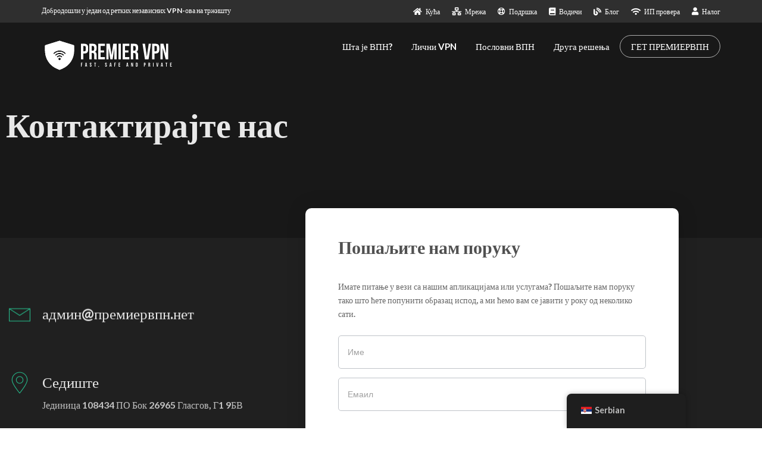

--- FILE ---
content_type: text/html; charset=UTF-8
request_url: https://premiervpn.net/sr/contact-us/
body_size: 20707
content:
<!DOCTYPE html>
<!--[if lt IE 7]>      <html class="no-js lt-ie9 lt-ie8 lt-ie7" dir="ltr" lang="sr-RS"> <![endif]-->
<!--[if IE 7]>         <html class="no-js lt-ie9 lt-ie8" dir="ltr" lang="sr-RS"> <![endif]-->
<!--[if IE 8]>         <html class="no-js lt-ie9" dir="ltr" lang="sr-RS"> <![endif]-->
<!--[if gt IE 8]><!--> <html class="no-js" dir="ltr" lang="sr-RS"> <!--<![endif]-->
<head>
  <meta charset="UTF-8">
  <meta name="viewport" content="width=device-width, initial-scale=1.0">
  <link rel="alternate" type="application/rss+xml" title="PremierVPN Feed" href="https://premiervpn.net/sr//feed/">
<title>PremierVPN - Contact Us: Get in touch with us today</title>

		<!-- All in One SEO 4.9.3 - aioseo.com -->
	<meta name="description" content="Feel free to contact us if you have any questions - Dedicated VPNs are fairly new to the market and so it&#039;s understandable if you need to ask questions." />
	<meta name="robots" content="max-image-preview:large" />
	<link rel="canonical" href="https://premiervpn.net/sr/contact-us/" />
	<meta name="generator" content="All in One SEO (AIOSEO) 4.9.3" />
		<meta property="og:locale" content="sr_RS" />
		<meta property="og:site_name" content="PremierVPN - PremierVPN: High-Speed, Secure &amp; Anonymous VPN Service" />
		<meta property="og:type" content="article" />
		<meta property="og:title" content="PremierVPN - Contact Us: Get in touch with us today" />
		<meta property="og:description" content="Feel free to contact us if you have any questions - Dedicated VPNs are fairly new to the market and so it&#039;s understandable if you need to ask questions." />
		<meta property="og:url" content="https://premiervpn.net/sr/contact-us/" />
		<meta property="og:image" content="https://premiervpn.net/wp-content/uploads/2022/08/95007845_padded_logo-2.png" />
		<meta property="og:image:secure_url" content="https://premiervpn.net/wp-content/uploads/2022/08/95007845_padded_logo-2.png" />
		<meta property="og:image:width" content="1000" />
		<meta property="og:image:height" content="1000" />
		<meta property="article:published_time" content="2020-04-24T14:15:43+00:00" />
		<meta property="article:modified_time" content="2024-07-14T18:37:40+00:00" />
		<meta property="article:publisher" content="https://www.facebook.com/profile.php?id=100089652904274" />
		<meta name="twitter:card" content="summary_large_image" />
		<meta name="twitter:site" content="@premierVPN" />
		<meta name="twitter:title" content="PremierVPN - Contact Us: Get in touch with us today" />
		<meta name="twitter:description" content="Feel free to contact us if you have any questions - Dedicated VPNs are fairly new to the market and so it&#039;s understandable if you need to ask questions." />
		<meta name="twitter:creator" content="@premierVPN" />
		<meta name="twitter:image" content="https://premiervpn.net/wp-content/uploads/2022/08/95007845_padded_logo-2.png" />
		<script type="application/ld+json" class="aioseo-schema">
			{"@context":"https:\/\/schema.org","@graph":[{"@type":"BreadcrumbList","@id":"https:\/\/premiervpn.net\/sr\/contact-us\/#breadcrumblist","itemListElement":[{"@type":"ListItem","@id":"https:\/\/premiervpn.net\/sr#listItem","position":1,"name":"Home","item":"https:\/\/premiervpn.net\/sr","nextItem":{"@type":"ListItem","@id":"https:\/\/premiervpn.net\/sr\/contact-us\/#listItem","name":"Contact Us: Get in touch with us today"}},{"@type":"ListItem","@id":"https:\/\/premiervpn.net\/sr\/contact-us\/#listItem","position":2,"name":"Contact Us: Get in touch with us today","previousItem":{"@type":"ListItem","@id":"https:\/\/premiervpn.net\/sr#listItem","name":"Home"}}]},{"@type":"Organization","@id":"https:\/\/premiervpn.net\/sr\/#organization","name":"PremierVPN","description":"PremierVPN: High-Speed, Secure & Anonymous VPN Service","url":"https:\/\/premiervpn.net\/sr\/","telephone":"+447763892054","logo":{"@type":"ImageObject","url":"https:\/\/premiervpn.net\/wp-content\/uploads\/2022\/08\/95007845_padded_logo-1.png","@id":"https:\/\/premiervpn.net\/sr\/contact-us\/#organizationLogo","width":1000,"height":1000,"caption":"#image_title"},"image":{"@id":"https:\/\/premiervpn.net\/sr\/contact-us\/#organizationLogo"},"sameAs":["https:\/\/www.facebook.com\/profile.php?id=100089652904274","https:\/\/twitter.com\/premierVPN"]},{"@type":"WebPage","@id":"https:\/\/premiervpn.net\/sr\/contact-us\/#webpage","url":"https:\/\/premiervpn.net\/sr\/contact-us\/","name":"PremierVPN - Contact Us: Get in touch with us today","description":"Feel free to contact us if you have any questions - Dedicated VPNs are fairly new to the market and so it's understandable if you need to ask questions.","inLanguage":"sr-RS","isPartOf":{"@id":"https:\/\/premiervpn.net\/sr\/#website"},"breadcrumb":{"@id":"https:\/\/premiervpn.net\/sr\/contact-us\/#breadcrumblist"},"datePublished":"2020-04-24T14:15:43+00:00","dateModified":"2024-07-14T18:37:40+00:00"},{"@type":"WebSite","@id":"https:\/\/premiervpn.net\/sr\/#website","url":"https:\/\/premiervpn.net\/sr\/","name":"PremierVPN","alternateName":"PR","description":"PremierVPN: High-Speed, Secure & Anonymous VPN Service","inLanguage":"sr-RS","publisher":{"@id":"https:\/\/premiervpn.net\/sr\/#organization"}}]}
		</script>
		<!-- All in One SEO -->

<link rel='dns-prefetch' href='//www.googletagmanager.com' />
<link rel="alternate" type="application/rss+xml" title="PremierVPN &raquo; довод" href="https://premiervpn.net/sr/feed/" />
<link rel="alternate" type="application/rss+xml" title="PremierVPN &raquo; довод коментара" href="https://premiervpn.net/sr/comments/feed/" />
<link rel="alternate" title="oEmbed (JSON)" type="application/json+oembed" href="https://premiervpn.net/sr/wp-json/oembed/1.0/embed?url=https%3A%2F%2Fpremiervpn.net%2Fsr%2Fcontact-us%2F" />
<link rel="alternate" title="oEmbed (XML)" type="text/xml+oembed" href="https://premiervpn.net/sr/wp-json/oembed/1.0/embed?url=https%3A%2F%2Fpremiervpn.net%2Fsr%2Fcontact-us%2F&#038;format=xml" />
<style id='wp-img-auto-sizes-contain-inline-css' type='text/css'>
img:is([sizes=auto i],[sizes^="auto," i]){contain-intrinsic-size:3000px 1500px}
/*# sourceURL=wp-img-auto-sizes-contain-inline-css */
</style>
<link rel='stylesheet' id='aloha-hfe-widgets-style-css' href='https://premiervpn.net/wp-content/plugins/th-widget-pack/header-footer/css/frontend.css?ver=1737715326' type='text/css' media='all' />
<link rel='stylesheet' id='formidable-css' href='https://premiervpn.net/wp-content/plugins/formidable/css/formidableforms.css?ver=1119014' type='text/css' media='all' />
<link rel='stylesheet' id='hfe-widgets-style-css' href='https://premiervpn.net/wp-content/plugins/th-widget-pack/header-footer/hfe-plugin/header-footer/inc/widgets-css/frontend.css?ver=2.0.3' type='text/css' media='all' />
<link rel='stylesheet' id='themo-icons-css' href='https://premiervpn.net/wp-content/plugins/th-widget-pack/assets/icons/icons.css?ver=2.2.9' type='text/css' media='all' />
<link rel='stylesheet' id='thmv-global-css' href='https://premiervpn.net/wp-content/plugins/th-widget-pack/css/global.css?ver=1737715326' type='text/css' media='all' />
<style id='wp-emoji-styles-inline-css' type='text/css'>

	img.wp-smiley, img.emoji {
		display: inline !important;
		border: none !important;
		box-shadow: none !important;
		height: 1em !important;
		width: 1em !important;
		margin: 0 0.07em !important;
		vertical-align: -0.1em !important;
		background: none !important;
		padding: 0 !important;
	}
/*# sourceURL=wp-emoji-styles-inline-css */
</style>
<style id='classic-theme-styles-inline-css' type='text/css'>
/*! This file is auto-generated */
.wp-block-button__link{color:#fff;background-color:#32373c;border-radius:9999px;box-shadow:none;text-decoration:none;padding:calc(.667em + 2px) calc(1.333em + 2px);font-size:1.125em}.wp-block-file__button{background:#32373c;color:#fff;text-decoration:none}
/*# sourceURL=/wp-includes/css/classic-themes.min.css */
</style>
<link rel='stylesheet' id='aioseo/css/src/vue/standalone/blocks/table-of-contents/global.scss-css' href='https://premiervpn.net/wp-content/plugins/all-in-one-seo-pack/dist/Lite/assets/css/table-of-contents/global.e90f6d47.css?ver=4.9.3' type='text/css' media='all' />
<style id='global-styles-inline-css' type='text/css'>
:root{--wp--preset--aspect-ratio--square: 1;--wp--preset--aspect-ratio--4-3: 4/3;--wp--preset--aspect-ratio--3-4: 3/4;--wp--preset--aspect-ratio--3-2: 3/2;--wp--preset--aspect-ratio--2-3: 2/3;--wp--preset--aspect-ratio--16-9: 16/9;--wp--preset--aspect-ratio--9-16: 9/16;--wp--preset--color--black: #000000;--wp--preset--color--cyan-bluish-gray: #abb8c3;--wp--preset--color--white: #ffffff;--wp--preset--color--pale-pink: #f78da7;--wp--preset--color--vivid-red: #cf2e2e;--wp--preset--color--luminous-vivid-orange: #ff6900;--wp--preset--color--luminous-vivid-amber: #fcb900;--wp--preset--color--light-green-cyan: #7bdcb5;--wp--preset--color--vivid-green-cyan: #00d084;--wp--preset--color--pale-cyan-blue: #8ed1fc;--wp--preset--color--vivid-cyan-blue: #0693e3;--wp--preset--color--vivid-purple: #9b51e0;--wp--preset--gradient--vivid-cyan-blue-to-vivid-purple: linear-gradient(135deg,rgb(6,147,227) 0%,rgb(155,81,224) 100%);--wp--preset--gradient--light-green-cyan-to-vivid-green-cyan: linear-gradient(135deg,rgb(122,220,180) 0%,rgb(0,208,130) 100%);--wp--preset--gradient--luminous-vivid-amber-to-luminous-vivid-orange: linear-gradient(135deg,rgb(252,185,0) 0%,rgb(255,105,0) 100%);--wp--preset--gradient--luminous-vivid-orange-to-vivid-red: linear-gradient(135deg,rgb(255,105,0) 0%,rgb(207,46,46) 100%);--wp--preset--gradient--very-light-gray-to-cyan-bluish-gray: linear-gradient(135deg,rgb(238,238,238) 0%,rgb(169,184,195) 100%);--wp--preset--gradient--cool-to-warm-spectrum: linear-gradient(135deg,rgb(74,234,220) 0%,rgb(151,120,209) 20%,rgb(207,42,186) 40%,rgb(238,44,130) 60%,rgb(251,105,98) 80%,rgb(254,248,76) 100%);--wp--preset--gradient--blush-light-purple: linear-gradient(135deg,rgb(255,206,236) 0%,rgb(152,150,240) 100%);--wp--preset--gradient--blush-bordeaux: linear-gradient(135deg,rgb(254,205,165) 0%,rgb(254,45,45) 50%,rgb(107,0,62) 100%);--wp--preset--gradient--luminous-dusk: linear-gradient(135deg,rgb(255,203,112) 0%,rgb(199,81,192) 50%,rgb(65,88,208) 100%);--wp--preset--gradient--pale-ocean: linear-gradient(135deg,rgb(255,245,203) 0%,rgb(182,227,212) 50%,rgb(51,167,181) 100%);--wp--preset--gradient--electric-grass: linear-gradient(135deg,rgb(202,248,128) 0%,rgb(113,206,126) 100%);--wp--preset--gradient--midnight: linear-gradient(135deg,rgb(2,3,129) 0%,rgb(40,116,252) 100%);--wp--preset--font-size--small: 13px;--wp--preset--font-size--medium: 20px;--wp--preset--font-size--large: 36px;--wp--preset--font-size--x-large: 42px;--wp--preset--spacing--20: 0.44rem;--wp--preset--spacing--30: 0.67rem;--wp--preset--spacing--40: 1rem;--wp--preset--spacing--50: 1.5rem;--wp--preset--spacing--60: 2.25rem;--wp--preset--spacing--70: 3.38rem;--wp--preset--spacing--80: 5.06rem;--wp--preset--shadow--natural: 6px 6px 9px rgba(0, 0, 0, 0.2);--wp--preset--shadow--deep: 12px 12px 50px rgba(0, 0, 0, 0.4);--wp--preset--shadow--sharp: 6px 6px 0px rgba(0, 0, 0, 0.2);--wp--preset--shadow--outlined: 6px 6px 0px -3px rgb(255, 255, 255), 6px 6px rgb(0, 0, 0);--wp--preset--shadow--crisp: 6px 6px 0px rgb(0, 0, 0);}:where(.is-layout-flex){gap: 0.5em;}:where(.is-layout-grid){gap: 0.5em;}body .is-layout-flex{display: flex;}.is-layout-flex{flex-wrap: wrap;align-items: center;}.is-layout-flex > :is(*, div){margin: 0;}body .is-layout-grid{display: grid;}.is-layout-grid > :is(*, div){margin: 0;}:where(.wp-block-columns.is-layout-flex){gap: 2em;}:where(.wp-block-columns.is-layout-grid){gap: 2em;}:where(.wp-block-post-template.is-layout-flex){gap: 1.25em;}:where(.wp-block-post-template.is-layout-grid){gap: 1.25em;}.has-black-color{color: var(--wp--preset--color--black) !important;}.has-cyan-bluish-gray-color{color: var(--wp--preset--color--cyan-bluish-gray) !important;}.has-white-color{color: var(--wp--preset--color--white) !important;}.has-pale-pink-color{color: var(--wp--preset--color--pale-pink) !important;}.has-vivid-red-color{color: var(--wp--preset--color--vivid-red) !important;}.has-luminous-vivid-orange-color{color: var(--wp--preset--color--luminous-vivid-orange) !important;}.has-luminous-vivid-amber-color{color: var(--wp--preset--color--luminous-vivid-amber) !important;}.has-light-green-cyan-color{color: var(--wp--preset--color--light-green-cyan) !important;}.has-vivid-green-cyan-color{color: var(--wp--preset--color--vivid-green-cyan) !important;}.has-pale-cyan-blue-color{color: var(--wp--preset--color--pale-cyan-blue) !important;}.has-vivid-cyan-blue-color{color: var(--wp--preset--color--vivid-cyan-blue) !important;}.has-vivid-purple-color{color: var(--wp--preset--color--vivid-purple) !important;}.has-black-background-color{background-color: var(--wp--preset--color--black) !important;}.has-cyan-bluish-gray-background-color{background-color: var(--wp--preset--color--cyan-bluish-gray) !important;}.has-white-background-color{background-color: var(--wp--preset--color--white) !important;}.has-pale-pink-background-color{background-color: var(--wp--preset--color--pale-pink) !important;}.has-vivid-red-background-color{background-color: var(--wp--preset--color--vivid-red) !important;}.has-luminous-vivid-orange-background-color{background-color: var(--wp--preset--color--luminous-vivid-orange) !important;}.has-luminous-vivid-amber-background-color{background-color: var(--wp--preset--color--luminous-vivid-amber) !important;}.has-light-green-cyan-background-color{background-color: var(--wp--preset--color--light-green-cyan) !important;}.has-vivid-green-cyan-background-color{background-color: var(--wp--preset--color--vivid-green-cyan) !important;}.has-pale-cyan-blue-background-color{background-color: var(--wp--preset--color--pale-cyan-blue) !important;}.has-vivid-cyan-blue-background-color{background-color: var(--wp--preset--color--vivid-cyan-blue) !important;}.has-vivid-purple-background-color{background-color: var(--wp--preset--color--vivid-purple) !important;}.has-black-border-color{border-color: var(--wp--preset--color--black) !important;}.has-cyan-bluish-gray-border-color{border-color: var(--wp--preset--color--cyan-bluish-gray) !important;}.has-white-border-color{border-color: var(--wp--preset--color--white) !important;}.has-pale-pink-border-color{border-color: var(--wp--preset--color--pale-pink) !important;}.has-vivid-red-border-color{border-color: var(--wp--preset--color--vivid-red) !important;}.has-luminous-vivid-orange-border-color{border-color: var(--wp--preset--color--luminous-vivid-orange) !important;}.has-luminous-vivid-amber-border-color{border-color: var(--wp--preset--color--luminous-vivid-amber) !important;}.has-light-green-cyan-border-color{border-color: var(--wp--preset--color--light-green-cyan) !important;}.has-vivid-green-cyan-border-color{border-color: var(--wp--preset--color--vivid-green-cyan) !important;}.has-pale-cyan-blue-border-color{border-color: var(--wp--preset--color--pale-cyan-blue) !important;}.has-vivid-cyan-blue-border-color{border-color: var(--wp--preset--color--vivid-cyan-blue) !important;}.has-vivid-purple-border-color{border-color: var(--wp--preset--color--vivid-purple) !important;}.has-vivid-cyan-blue-to-vivid-purple-gradient-background{background: var(--wp--preset--gradient--vivid-cyan-blue-to-vivid-purple) !important;}.has-light-green-cyan-to-vivid-green-cyan-gradient-background{background: var(--wp--preset--gradient--light-green-cyan-to-vivid-green-cyan) !important;}.has-luminous-vivid-amber-to-luminous-vivid-orange-gradient-background{background: var(--wp--preset--gradient--luminous-vivid-amber-to-luminous-vivid-orange) !important;}.has-luminous-vivid-orange-to-vivid-red-gradient-background{background: var(--wp--preset--gradient--luminous-vivid-orange-to-vivid-red) !important;}.has-very-light-gray-to-cyan-bluish-gray-gradient-background{background: var(--wp--preset--gradient--very-light-gray-to-cyan-bluish-gray) !important;}.has-cool-to-warm-spectrum-gradient-background{background: var(--wp--preset--gradient--cool-to-warm-spectrum) !important;}.has-blush-light-purple-gradient-background{background: var(--wp--preset--gradient--blush-light-purple) !important;}.has-blush-bordeaux-gradient-background{background: var(--wp--preset--gradient--blush-bordeaux) !important;}.has-luminous-dusk-gradient-background{background: var(--wp--preset--gradient--luminous-dusk) !important;}.has-pale-ocean-gradient-background{background: var(--wp--preset--gradient--pale-ocean) !important;}.has-electric-grass-gradient-background{background: var(--wp--preset--gradient--electric-grass) !important;}.has-midnight-gradient-background{background: var(--wp--preset--gradient--midnight) !important;}.has-small-font-size{font-size: var(--wp--preset--font-size--small) !important;}.has-medium-font-size{font-size: var(--wp--preset--font-size--medium) !important;}.has-large-font-size{font-size: var(--wp--preset--font-size--large) !important;}.has-x-large-font-size{font-size: var(--wp--preset--font-size--x-large) !important;}
:where(.wp-block-post-template.is-layout-flex){gap: 1.25em;}:where(.wp-block-post-template.is-layout-grid){gap: 1.25em;}
:where(.wp-block-term-template.is-layout-flex){gap: 1.25em;}:where(.wp-block-term-template.is-layout-grid){gap: 1.25em;}
:where(.wp-block-columns.is-layout-flex){gap: 2em;}:where(.wp-block-columns.is-layout-grid){gap: 2em;}
:root :where(.wp-block-pullquote){font-size: 1.5em;line-height: 1.6;}
/*# sourceURL=global-styles-inline-css */
</style>
<link rel='stylesheet' id='trp-floater-language-switcher-style-css' href='https://premiervpn.net/wp-content/plugins/translatepress-multilingual/assets/css/trp-floater-language-switcher.css?ver=2.7.3' type='text/css' media='all' />
<link rel='stylesheet' id='trp-language-switcher-style-css' href='https://premiervpn.net/wp-content/plugins/translatepress-multilingual/assets/css/trp-language-switcher.css?ver=2.7.3' type='text/css' media='all' />
<link rel='stylesheet' id='hfe-style-css' href='https://premiervpn.net/wp-content/plugins/th-widget-pack/header-footer/hfe-plugin/header-footer/assets/css/header-footer-elementor.css?ver=2.0.3' type='text/css' media='all' />
<link rel='stylesheet' id='elementor-icons-css' href='https://premiervpn.net/wp-content/plugins/elementor/assets/lib/eicons/css/elementor-icons.min.css?ver=5.46.0' type='text/css' media='all' />
<link rel='stylesheet' id='elementor-frontend-css' href='https://premiervpn.net/wp-content/plugins/elementor/assets/css/frontend.min.css?ver=3.34.2' type='text/css' media='all' />
<link rel='stylesheet' id='elementor-post-6-css' href='https://premiervpn.net/wp-content/uploads/elementor/css/post-6.css?ver=1768930785' type='text/css' media='all' />
<link rel='stylesheet' id='elementor-pro-css' href='https://premiervpn.net/wp-content/plugins/elementor-pro/assets/css/frontend.min.css?ver=3.24.4' type='text/css' media='all' />
<link rel='stylesheet' id='font-awesome-5-all-css' href='https://premiervpn.net/wp-content/plugins/elementor/assets/lib/font-awesome/css/all.min.css?ver=3.34.2' type='text/css' media='all' />
<link rel='stylesheet' id='font-awesome-4-shim-css' href='https://premiervpn.net/wp-content/plugins/elementor/assets/lib/font-awesome/css/v4-shims.min.css?ver=3.34.2' type='text/css' media='all' />
<link rel='stylesheet' id='widget-spacer-css' href='https://premiervpn.net/wp-content/plugins/elementor/assets/css/widget-spacer.min.css?ver=3.34.2' type='text/css' media='all' />
<link rel='stylesheet' id='e-animation-fadeInDown-css' href='https://premiervpn.net/wp-content/plugins/elementor/assets/lib/animations/styles/fadeInDown.min.css?ver=3.34.2' type='text/css' media='all' />
<link rel='stylesheet' id='e-animation-fadeInUp-css' href='https://premiervpn.net/wp-content/plugins/elementor/assets/lib/animations/styles/fadeInUp.min.css?ver=3.34.2' type='text/css' media='all' />
<link rel='stylesheet' id='widget-heading-css' href='https://premiervpn.net/wp-content/plugins/elementor/assets/css/widget-heading.min.css?ver=3.34.2' type='text/css' media='all' />
<link rel='stylesheet' id='e-animation-fadeIn-css' href='https://premiervpn.net/wp-content/plugins/elementor/assets/lib/animations/styles/fadeIn.min.css?ver=3.34.2' type='text/css' media='all' />
<link rel='stylesheet' id='elementor-post-166-css' href='https://premiervpn.net/wp-content/uploads/elementor/css/post-166.css?ver=1768942686' type='text/css' media='all' />
<link rel='stylesheet' id='tablepress-default-css' href='https://premiervpn.net/wp-content/plugins/tablepress/css/build/default.css?ver=3.2.6' type='text/css' media='all' />
<link rel='stylesheet' id='font-awesome-css' href='https://premiervpn.net/wp-content/plugins/elementor/assets/lib/font-awesome/css/font-awesome.min.css?ver=4.7.0' type='text/css' media='all' />
<link rel='stylesheet' id='hfe-icons-list-css' href='https://premiervpn.net/wp-content/plugins/elementor/assets/css/widget-icon-list.min.css?ver=3.24.3' type='text/css' media='all' />
<link rel='stylesheet' id='hfe-social-icons-css' href='https://premiervpn.net/wp-content/plugins/elementor/assets/css/widget-social-icons.min.css?ver=3.24.0' type='text/css' media='all' />
<link rel='stylesheet' id='hfe-social-share-icons-brands-css' href='https://premiervpn.net/wp-content/plugins/elementor/assets/lib/font-awesome/css/brands.css?ver=5.15.3' type='text/css' media='all' />
<link rel='stylesheet' id='hfe-social-share-icons-fontawesome-css' href='https://premiervpn.net/wp-content/plugins/elementor/assets/lib/font-awesome/css/fontawesome.css?ver=5.15.3' type='text/css' media='all' />
<link rel='stylesheet' id='hfe-nav-menu-icons-css' href='https://premiervpn.net/wp-content/plugins/elementor/assets/lib/font-awesome/css/solid.css?ver=5.15.3' type='text/css' media='all' />
<link rel='stylesheet' id='hfe-widget-blockquote-css' href='https://premiervpn.net/wp-content/plugins/elementor-pro/assets/css/widget-blockquote.min.css?ver=3.25.0' type='text/css' media='all' />
<link rel='stylesheet' id='roots_app-css' href='https://premiervpn.net/wp-content/themes/stratusx/assets/css/app.css?ver=1' type='text/css' media='all' />
<link rel='stylesheet' id='roots_child-css' href='https://premiervpn.net/wp-content/themes/stratusx-child/style.css?ver=6.9' type='text/css' media='all' />
<link rel='stylesheet' id='elementor-gf-local-roboto-css' href='https://premiervpn.net/wp-content/uploads/elementor/google-fonts/css/roboto.css?ver=1755532097' type='text/css' media='all' />
<link rel='stylesheet' id='elementor-gf-local-robotoslab-css' href='https://premiervpn.net/wp-content/uploads/elementor/google-fonts/css/robotoslab.css?ver=1755532100' type='text/css' media='all' />
<link rel='stylesheet' id='elementor-icons-shared-0-css' href='https://premiervpn.net/wp-content/plugins/elementor/assets/lib/font-awesome/css/fontawesome.min.css?ver=5.15.3' type='text/css' media='all' />
<link rel='stylesheet' id='elementor-icons-fa-solid-css' href='https://premiervpn.net/wp-content/plugins/elementor/assets/lib/font-awesome/css/solid.min.css?ver=5.15.3' type='text/css' media='all' />
<link rel='stylesheet' id='elementor-icons-fa-regular-css' href='https://premiervpn.net/wp-content/plugins/elementor/assets/lib/font-awesome/css/regular.min.css?ver=5.15.3' type='text/css' media='all' />
<script type="8c2b8c21f707ca054033c1a0-text/javascript" src="https://premiervpn.net/wp-includes/js/jquery/jquery.min.js?ver=3.7.1" id="jquery-core-js"></script>
<script type="8c2b8c21f707ca054033c1a0-text/javascript" src="https://premiervpn.net/wp-includes/js/jquery/jquery-migrate.min.js?ver=3.4.1" id="jquery-migrate-js"></script>
<script type="8c2b8c21f707ca054033c1a0-text/javascript" id="jquery-js-after">
/* <![CDATA[ */
!function($){"use strict";$(document).ready(function(){$(this).scrollTop()>100&&$(".hfe-scroll-to-top-wrap").removeClass("hfe-scroll-to-top-hide"),$(window).scroll(function(){$(this).scrollTop()<100?$(".hfe-scroll-to-top-wrap").fadeOut(300):$(".hfe-scroll-to-top-wrap").fadeIn(300)}),$(".hfe-scroll-to-top-wrap").on("click",function(){$("html, body").animate({scrollTop:0},300);return!1})})}(jQuery);
//# sourceURL=jquery-js-after
/* ]]> */
</script>
<script type="8c2b8c21f707ca054033c1a0-text/javascript" src="https://premiervpn.net/wp-content/plugins/elementor/assets/lib/font-awesome/js/v4-shims.min.js?ver=3.34.2" id="font-awesome-4-shim-js"></script>

<!-- Google tag (gtag.js) snippet added by Site Kit -->
<!-- Google Analytics snippet added by Site Kit -->
<script type="8c2b8c21f707ca054033c1a0-text/javascript" src="https://www.googletagmanager.com/gtag/js?id=GT-P82852X" id="google_gtagjs-js" async></script>
<script type="8c2b8c21f707ca054033c1a0-text/javascript" id="google_gtagjs-js-after">
/* <![CDATA[ */
window.dataLayer = window.dataLayer || [];function gtag(){dataLayer.push(arguments);}
gtag("set","linker",{"domains":["premiervpn.net"]});
gtag("js", new Date());
gtag("set", "developer_id.dZTNiMT", true);
gtag("config", "GT-P82852X", {"googlesitekit_post_type":"page"});
//# sourceURL=google_gtagjs-js-after
/* ]]> */
</script>
<link rel="https://api.w.org/" href="https://premiervpn.net/sr/wp-json/" /><link rel="alternate" title="JSON" type="application/json" href="https://premiervpn.net/sr/wp-json/wp/v2/pages/166" /><link rel="EditURI" type="application/rsd+xml" title="RSD" href="https://premiervpn.net/xmlrpc.php?rsd" />
<meta name="generator" content="WordPress 6.9" />
<link rel='shortlink' href='https://premiervpn.net/sr/?p=166' />
<meta name="generator" content="Site Kit by Google 1.170.0" /><meta name="apple-itunes-app" content="app-id=6446838169">
<script type="8c2b8c21f707ca054033c1a0-text/javascript">document.documentElement.className += " js";</script>
<link rel="alternate" hreflang="en-GB" href="https://premiervpn.net/contact-us/"/>
<link rel="alternate" hreflang="zh-CN" href="https://premiervpn.net/zh/contact-us/"/>
<link rel="alternate" hreflang="de-DE" href="https://premiervpn.net/de/contact-us/"/>
<link rel="alternate" hreflang="uk" href="https://premiervpn.net/uk/contact-us/"/>
<link rel="alternate" hreflang="ar" href="https://premiervpn.net/ar/contact-us/"/>
<link rel="alternate" hreflang="cs-CZ" href="https://premiervpn.net/cs/contact-us/"/>
<link rel="alternate" hreflang="hi-IN" href="https://premiervpn.net/hi/contact-us/"/>
<link rel="alternate" hreflang="tr-TR" href="https://premiervpn.net/tr/contact-us/"/>
<link rel="alternate" hreflang="sv-SE" href="https://premiervpn.net/sv/contact-us/"/>
<link rel="alternate" hreflang="da-DK" href="https://premiervpn.net/da/contact-us/"/>
<link rel="alternate" hreflang="pt-PT" href="https://premiervpn.net/pt/contact-us/"/>
<link rel="alternate" hreflang="fr-FR" href="https://premiervpn.net/fr/contact-us/"/>
<link rel="alternate" hreflang="nn-NO" href="https://premiervpn.net/nn/contact-us/"/>
<link rel="alternate" hreflang="ru-RU" href="https://premiervpn.net/ru/contact-us/"/>
<link rel="alternate" hreflang="es-ES" href="https://premiervpn.net/es/contact-us/"/>
<link rel="alternate" hreflang="lt-LT" href="https://premiervpn.net/lt/contact-us/"/>
<link rel="alternate" hreflang="th" href="https://premiervpn.net/th/contact-us/"/>
<link rel="alternate" hreflang="ja" href="https://premiervpn.net/ja/contact-us/"/>
<link rel="alternate" hreflang="nl-NL" href="https://premiervpn.net/nl/contact-us/"/>
<link rel="alternate" hreflang="ko-KR" href="https://premiervpn.net/ko/contact-us/"/>
<link rel="alternate" hreflang="bg-BG" href="https://premiervpn.net/bg/contact-us/"/>
<link rel="alternate" hreflang="hr" href="https://premiervpn.net/hr/contact-us/"/>
<link rel="alternate" hreflang="it-IT" href="https://premiervpn.net/it/contact-us/"/>
<link rel="alternate" hreflang="el" href="https://premiervpn.net/el/contact-us/"/>
<link rel="alternate" hreflang="pl-PL" href="https://premiervpn.net/pl/contact-us/"/>
<link rel="alternate" hreflang="he-IL" href="https://premiervpn.net/he/contact-us/"/>
<link rel="alternate" hreflang="vi" href="https://premiervpn.net/vi/contact-us/"/>
<link rel="alternate" hreflang="mn" href="https://premiervpn.net/mn/contact-us/"/>
<link rel="alternate" hreflang="sr-RS" href="https://premiervpn.net/sr/contact-us/"/>
<link rel="alternate" hreflang="fi" href="https://premiervpn.net/fi/contact-us/"/>
<link rel="alternate" hreflang="ro-RO" href="https://premiervpn.net/ro/contact-us/"/>
<link rel="alternate" hreflang="en" href="https://premiervpn.net/contact-us/"/>
<link rel="alternate" hreflang="zh" href="https://premiervpn.net/zh/contact-us/"/>
<link rel="alternate" hreflang="de" href="https://premiervpn.net/de/contact-us/"/>
<link rel="alternate" hreflang="cs" href="https://premiervpn.net/cs/contact-us/"/>
<link rel="alternate" hreflang="hi" href="https://premiervpn.net/hi/contact-us/"/>
<link rel="alternate" hreflang="tr" href="https://premiervpn.net/tr/contact-us/"/>
<link rel="alternate" hreflang="sv" href="https://premiervpn.net/sv/contact-us/"/>
<link rel="alternate" hreflang="da" href="https://premiervpn.net/da/contact-us/"/>
<link rel="alternate" hreflang="pt" href="https://premiervpn.net/pt/contact-us/"/>
<link rel="alternate" hreflang="fr" href="https://premiervpn.net/fr/contact-us/"/>
<link rel="alternate" hreflang="nn" href="https://premiervpn.net/nn/contact-us/"/>
<link rel="alternate" hreflang="ru" href="https://premiervpn.net/ru/contact-us/"/>
<link rel="alternate" hreflang="es" href="https://premiervpn.net/es/contact-us/"/>
<link rel="alternate" hreflang="lt" href="https://premiervpn.net/lt/contact-us/"/>
<link rel="alternate" hreflang="nl" href="https://premiervpn.net/nl/contact-us/"/>
<link rel="alternate" hreflang="ko" href="https://premiervpn.net/ko/contact-us/"/>
<link rel="alternate" hreflang="bg" href="https://premiervpn.net/bg/contact-us/"/>
<link rel="alternate" hreflang="it" href="https://premiervpn.net/it/contact-us/"/>
<link rel="alternate" hreflang="pl" href="https://premiervpn.net/pl/contact-us/"/>
<link rel="alternate" hreflang="he" href="https://premiervpn.net/he/contact-us/"/>
<link rel="alternate" hreflang="sr" href="https://premiervpn.net/sr/contact-us/"/>
<link rel="alternate" hreflang="ro" href="https://premiervpn.net/ro/contact-us/"/>
<!--[if lt IE 9]>
<script src="https://premiervpn.net/wp-content/themes/stratusx/assets/js/vendor/html5shiv.min.js"></script>
<script src="https://premiervpn.net/wp-content/themes/stratusx/assets/js/vendor/respond.min.js"></script>
<![endif]-->
<meta name="generator" content="Elementor 3.34.2; features: additional_custom_breakpoints; settings: css_print_method-external, google_font-enabled, font_display-auto">
			<style>
				.e-con.e-parent:nth-of-type(n+4):not(.e-lazyloaded):not(.e-no-lazyload),
				.e-con.e-parent:nth-of-type(n+4):not(.e-lazyloaded):not(.e-no-lazyload) * {
					background-image: none !important;
				}
				@media screen and (max-height: 1024px) {
					.e-con.e-parent:nth-of-type(n+3):not(.e-lazyloaded):not(.e-no-lazyload),
					.e-con.e-parent:nth-of-type(n+3):not(.e-lazyloaded):not(.e-no-lazyload) * {
						background-image: none !important;
					}
				}
				@media screen and (max-height: 640px) {
					.e-con.e-parent:nth-of-type(n+2):not(.e-lazyloaded):not(.e-no-lazyload),
					.e-con.e-parent:nth-of-type(n+2):not(.e-lazyloaded):not(.e-no-lazyload) * {
						background-image: none !important;
					}
				}
			</style>
			<meta name="apple-itunes-app" content="app-id=6446838169"><link rel="icon" href="https://premiervpn.net/wp-content/uploads/2023/01/favicon-32x32-1.png" sizes="32x32" />
<link rel="icon" href="https://premiervpn.net/wp-content/uploads/2023/01/favicon-32x32-1.png" sizes="192x192" />
<link rel="apple-touch-icon" href="https://premiervpn.net/wp-content/uploads/2023/01/favicon-32x32-1.png" />
<meta name="msapplication-TileImage" content="https://premiervpn.net/wp-content/uploads/2023/01/favicon-32x32-1.png" />
		<style type="text/css" id="wp-custom-css">
			.grecaptcha-badge { 
    visibility: hidden;
}		</style>
		<style id="kirki-inline-styles">#logo img{max-height:60px;width:auto;}.navbar .navbar-nav{margin-top:15px;}.navbar .navbar-toggle{top:15px;}.themo_cart_icon{margin-top:calc(15px + 12px);}.navbar .navbar-nav > li > a, .navbar .navbar-nav > li > a:hover, .navbar .navbar-nav > li.active > a, .navbar .navbar-nav > li.active > a:hover, .navbar .navbar-nav > li.active > a:focus,.banner[data-transparent-header="true"].headhesive--clone .navbar-nav > li > a, .navbar .navbar-nav > li.th-accent{font-family:Lato;font-size:15px;font-weight:400;color:#333333;}.btn-cta-primary,.navbar .navbar-nav>li>a:hover:after,.navbar .navbar-nav>li.active>a:after,.navbar .navbar-nav>li.active>a:hover:after,.navbar .navbar-nav>li.active>a:focus:after,.headhesive--clone .navbar-nav > li > a:hover:after,.banner[data-transparent-header="true"].headhesive--clone .navbar-nav > li > a:hover:after,form input[type=submit],html .woocommerce a.button.alt,html .woocommerce-page a.button.alt,html .woocommerce a.button,html .woocommerce-page a.button,.woocommerce #respond input#submit.alt:hover,.woocommerce a.button.alt:hover,.woocommerce #respond input#submit.alt, .woocommerce button.button.alt, .woocommerce input.button.alt, .woocommerce button.button.alt:hover,.woocommerce input.button.alt:hover,.woocommerce #respond input#submit.disabled,.woocommerce #respond input#submit:disabled,.woocommerce #respond input#submit:disabled[disabled],.woocommerce a.button.disabled,.woocommerce a.button:disabled,.woocommerce a.button:disabled[disabled],.woocommerce button.button.disabled,.woocommerce button.button:disabled,.woocommerce button.button:disabled[disabled],.woocommerce input.button.disabled,.woocommerce input.button:disabled,.woocommerce input.button:disabled[disabled],.woocommerce #respond input#submit.disabled:hover,.woocommerce #respond input#submit:disabled:hover,.woocommerce #respond input#submit:disabled[disabled]:hover,.woocommerce a.button.disabled:hover,.woocommerce a.button:disabled:hover,.woocommerce a.button:disabled[disabled]:hover,.woocommerce button.button.disabled:hover,.woocommerce button.button:disabled:hover,.woocommerce button.button:disabled[disabled]:hover,.woocommerce input.button.disabled:hover,.woocommerce input.button:disabled:hover,.woocommerce input.button:disabled[disabled]:hover,.woocommerce #respond input#submit.alt.disabled,.woocommerce #respond input#submit.alt.disabled:hover,.woocommerce #respond input#submit.alt:disabled,.woocommerce #respond input#submit.alt:disabled:hover,.woocommerce #respond input#submit.alt:disabled[disabled],.woocommerce #respond input#submit.alt:disabled[disabled]:hover,.woocommerce a.button.alt.disabled,.woocommerce a.button.alt.disabled:hover,.woocommerce a.button.alt:disabled,.woocommerce a.button.alt:disabled:hover,.woocommerce a.button.alt:disabled[disabled],.woocommerce a.button.alt:disabled[disabled]:hover,.woocommerce button.button.alt.disabled,.woocommerce button.button.alt.disabled:hover,.woocommerce button.button.alt:disabled,.woocommerce button.button.alt:disabled:hover,.woocommerce button.button.alt:disabled[disabled],.woocommerce button.button.alt:disabled[disabled]:hover,.woocommerce input.button.alt.disabled,.woocommerce input.button.alt.disabled:hover,.woocommerce input.button.alt:disabled,.woocommerce input.button.alt:disabled:hover,.woocommerce input.button.alt:disabled[disabled],.woocommerce input.button.alt:disabled[disabled]:hover,p.demo_store,.woocommerce.widget_price_filter .ui-slider .ui-slider-handle,.th-conversion form input[type=submit],.th-conversion .with_frm_style input[type=submit],.th-pricing-column.th-highlight,.search-submit,.search-submit:hover,.widget .tagcloud a:hover,.footer .tagcloud a:hover,.btn-standard-primary-form form .frm_submit input[type=submit],.btn-standard-primary-form form .frm_submit input[type=submit]:hover,.btn-ghost-primary-form form .frm_submit input[type=submit]:hover,.btn-cta-primary-form form .frm_submit input[type=submit],.btn-cta-primary-form form .frm_submit input[type=submit]:hover,.th-widget-area form input[type=submit],.th-widget-area .with_frm_style .frm_submit input[type=submit],.elementor-widget-themo-header.elementor-view-stacked .th-header-wrap .elementor-icon,.elementor-widget-themo-service-block.elementor-view-stacked .th-service-block-w .elementor-icon{background-color:#045089;}a,.accent,.navbar .navbar-nav .dropdown-menu li.active a,.navbar .navbar-nav .dropdown-menu li a:hover,.navbar .navbar-nav .dropdown-menu li.active a:hover,.page-title h1,.inner-container>h1.entry-title,.woocommerce ul.products li.product .price,.woocommerce ul.products li.product .price del,.woocommerce .single-product .product .price,.woocommerce.single-product .product .price,.woocommerce .single-product .product .price ins,.woocommerce.single-product .product .price ins,.a2c-ghost.woocommerce a.button,.th-cta .th-cta-text span,.elementor-widget-themo-info-card .th-info-card-wrap .elementor-icon-box-title,.map-info h3,.th-pkg-content h3,.th-pricing-cost,#main-flex-slider .slides h1,.th-team-member-social a i:hover,.elementor-widget-toggle .elementor-toggle .elementor-toggle-title,.elementor-widget-toggle .elementor-toggle .elementor-toggle-title.active,.elementor-widget-toggle .elementor-toggle .elementor-toggle-icon,.elementor-widget-themo-header .th-header-wrap .elementor-icon,.elementor-widget-themo-header.elementor-view-default .th-header-wrap .elementor-icon,.elementor-widget-themo-service-block .th-service-block-w .elementor-icon,.elementor-widget-themo-service-block.elementor-view-default .th-service-block-w .elementor-icon,.elementor-widget-themo-header.elementor-view-framed .th-header-wrap .elementor-icon,.elementor-widget-themo-service-block.elementor-view-framed .th-service-block-w .elementor-icon{color:#045089;}.btn-standard-primary,.btn-ghost-primary:hover,.pager li>a:hover,.pager li>span:hover,.a2c-ghost.woocommerce a.button:hover{background-color:#045089;}.btn-standard-primary,.btn-ghost-primary:hover,.pager li>a:hover,.pager li>span:hover,.a2c-ghost.woocommerce a.button:hover,.btn-standard-primary-form form .frm_submit input[type=submit],.btn-standard-primary-form form .frm_submit input[type=submit]:hover,.btn-ghost-primary-form form .frm_submit input[type=submit]:hover,.btn-ghost-primary-form form .frm_submit input[type=submit]{border-color:#045089;}.btn-ghost-primary,.btn-ghost-primary:focus,.th-portfolio-filters a.current,.a2c-ghost.woocommerce a.button,.btn-ghost-primary-form form .frm_submit input[type=submit]{color:#045089;}.btn-ghost-primary,.th-portfolio-filters a.current,.a2c-ghost.woocommerce a.button,.elementor-widget-themo-header.elementor-view-framed .th-header-wrap .elementor-icon,.elementor-widget-themo-service-block.elementor-view-framed .th-service-block-w .elementor-icon{border-color:#045089;}form select:focus,form textarea:focus,form input:focus,.th-widget-area .widget select:focus,.search-form input:focus{border-color:#045089!important;}{color:#f96d64;}.btn-cta-accent,.a2c-cta.woocommerce a.button,.a2c-cta.woocommerce a.button:hover,.btn-standard-accent-form form .frm_submit input[type=submit],.btn-standard-accent-form form .frm_submit input[type=submit]:hover,.btn-ghost-accent-form form .frm_submit input[type=submit]:hover,.btn-cta-accent-form form .frm_submit input[type=submit],.btn-cta-accent-form form .frm_submit input[type=submit]:hover{background-color:#f96d64;}body #booked-profile-page input[type=submit].button-primary,body table.booked-calendar input[type=submit].button-primary,body .booked-modal input[type=submit].button-primary,body table.booked-calendar .booked-appt-list .timeslot .timeslot-people button,body #booked-profile-page .booked-profile-appt-list .appt-block.approved .status-block{background:#f96d64!important;}body #booked-profile-page input[type=submit].button-primary,body table.booked-calendar input[type=submit].button-primary,body .booked-modal input[type=submit].button-primary,body table.booked-calendar .booked-appt-list .timeslot .timeslot-people button,.btn-standard-accent-form form .frm_submit input[type=submit],.btn-standard-accent-form form .frm_submit input[type=submit]:hover,.btn-ghost-accent-form form .frm_submit input[type=submit]:hover,.btn-ghost-accent-form form .frm_submit input[type=submit]{border-color:#f96d64!important;}.btn-standard-accent,.btn-ghost-accent:hover{background-color:#f96d64;border-color:#f96d64;}.btn-ghost-accent,.btn-ghost-accent:focus,.btn-ghost-accent-form form .frm_submit input[type=submit]{color:#f96d64;}.btn-ghost-accent{border-color:#f96d64;}.h1,.h2,.h3,.h4,.h5,.h6,h1,h2,h3,h4,h5,h6{font-family:Lato;font-weight:400;}body,p,li{font-family:Lato;font-size:16px;font-weight:400;line-height:1.65;color:#333333;}body{background-color:#FFF;}/* latin-ext */
@font-face {
  font-family: 'Lato';
  font-style: normal;
  font-weight: 300;
  font-display: swap;
  src: url(https://premiervpn.net/wp-content/fonts/lato/font) format('woff');
  unicode-range: U+0100-02BA, U+02BD-02C5, U+02C7-02CC, U+02CE-02D7, U+02DD-02FF, U+0304, U+0308, U+0329, U+1D00-1DBF, U+1E00-1E9F, U+1EF2-1EFF, U+2020, U+20A0-20AB, U+20AD-20C0, U+2113, U+2C60-2C7F, U+A720-A7FF;
}
/* latin */
@font-face {
  font-family: 'Lato';
  font-style: normal;
  font-weight: 300;
  font-display: swap;
  src: url(https://premiervpn.net/wp-content/fonts/lato/font) format('woff');
  unicode-range: U+0000-00FF, U+0131, U+0152-0153, U+02BB-02BC, U+02C6, U+02DA, U+02DC, U+0304, U+0308, U+0329, U+2000-206F, U+20AC, U+2122, U+2191, U+2193, U+2212, U+2215, U+FEFF, U+FFFD;
}
/* latin-ext */
@font-face {
  font-family: 'Lato';
  font-style: normal;
  font-weight: 400;
  font-display: swap;
  src: url(https://premiervpn.net/wp-content/fonts/lato/font) format('woff');
  unicode-range: U+0100-02BA, U+02BD-02C5, U+02C7-02CC, U+02CE-02D7, U+02DD-02FF, U+0304, U+0308, U+0329, U+1D00-1DBF, U+1E00-1E9F, U+1EF2-1EFF, U+2020, U+20A0-20AB, U+20AD-20C0, U+2113, U+2C60-2C7F, U+A720-A7FF;
}
/* latin */
@font-face {
  font-family: 'Lato';
  font-style: normal;
  font-weight: 400;
  font-display: swap;
  src: url(https://premiervpn.net/wp-content/fonts/lato/font) format('woff');
  unicode-range: U+0000-00FF, U+0131, U+0152-0153, U+02BB-02BC, U+02C6, U+02DA, U+02DC, U+0304, U+0308, U+0329, U+2000-206F, U+20AC, U+2122, U+2191, U+2193, U+2212, U+2215, U+FEFF, U+FFFD;
}
/* latin-ext */
@font-face {
  font-family: 'Lato';
  font-style: normal;
  font-weight: 700;
  font-display: swap;
  src: url(https://premiervpn.net/wp-content/fonts/lato/font) format('woff');
  unicode-range: U+0100-02BA, U+02BD-02C5, U+02C7-02CC, U+02CE-02D7, U+02DD-02FF, U+0304, U+0308, U+0329, U+1D00-1DBF, U+1E00-1E9F, U+1EF2-1EFF, U+2020, U+20A0-20AB, U+20AD-20C0, U+2113, U+2C60-2C7F, U+A720-A7FF;
}
/* latin */
@font-face {
  font-family: 'Lato';
  font-style: normal;
  font-weight: 700;
  font-display: swap;
  src: url(https://premiervpn.net/wp-content/fonts/lato/font) format('woff');
  unicode-range: U+0000-00FF, U+0131, U+0152-0153, U+02BB-02BC, U+02C6, U+02DA, U+02DC, U+0304, U+0308, U+0329, U+2000-206F, U+20AC, U+2122, U+2191, U+2193, U+2212, U+2215, U+FEFF, U+FFFD;
}/* latin-ext */
@font-face {
  font-family: 'Lato';
  font-style: normal;
  font-weight: 300;
  font-display: swap;
  src: url(https://premiervpn.net/wp-content/fonts/lato/font) format('woff');
  unicode-range: U+0100-02BA, U+02BD-02C5, U+02C7-02CC, U+02CE-02D7, U+02DD-02FF, U+0304, U+0308, U+0329, U+1D00-1DBF, U+1E00-1E9F, U+1EF2-1EFF, U+2020, U+20A0-20AB, U+20AD-20C0, U+2113, U+2C60-2C7F, U+A720-A7FF;
}
/* latin */
@font-face {
  font-family: 'Lato';
  font-style: normal;
  font-weight: 300;
  font-display: swap;
  src: url(https://premiervpn.net/wp-content/fonts/lato/font) format('woff');
  unicode-range: U+0000-00FF, U+0131, U+0152-0153, U+02BB-02BC, U+02C6, U+02DA, U+02DC, U+0304, U+0308, U+0329, U+2000-206F, U+20AC, U+2122, U+2191, U+2193, U+2212, U+2215, U+FEFF, U+FFFD;
}
/* latin-ext */
@font-face {
  font-family: 'Lato';
  font-style: normal;
  font-weight: 400;
  font-display: swap;
  src: url(https://premiervpn.net/wp-content/fonts/lato/font) format('woff');
  unicode-range: U+0100-02BA, U+02BD-02C5, U+02C7-02CC, U+02CE-02D7, U+02DD-02FF, U+0304, U+0308, U+0329, U+1D00-1DBF, U+1E00-1E9F, U+1EF2-1EFF, U+2020, U+20A0-20AB, U+20AD-20C0, U+2113, U+2C60-2C7F, U+A720-A7FF;
}
/* latin */
@font-face {
  font-family: 'Lato';
  font-style: normal;
  font-weight: 400;
  font-display: swap;
  src: url(https://premiervpn.net/wp-content/fonts/lato/font) format('woff');
  unicode-range: U+0000-00FF, U+0131, U+0152-0153, U+02BB-02BC, U+02C6, U+02DA, U+02DC, U+0304, U+0308, U+0329, U+2000-206F, U+20AC, U+2122, U+2191, U+2193, U+2212, U+2215, U+FEFF, U+FFFD;
}
/* latin-ext */
@font-face {
  font-family: 'Lato';
  font-style: normal;
  font-weight: 700;
  font-display: swap;
  src: url(https://premiervpn.net/wp-content/fonts/lato/font) format('woff');
  unicode-range: U+0100-02BA, U+02BD-02C5, U+02C7-02CC, U+02CE-02D7, U+02DD-02FF, U+0304, U+0308, U+0329, U+1D00-1DBF, U+1E00-1E9F, U+1EF2-1EFF, U+2020, U+20A0-20AB, U+20AD-20C0, U+2113, U+2C60-2C7F, U+A720-A7FF;
}
/* latin */
@font-face {
  font-family: 'Lato';
  font-style: normal;
  font-weight: 700;
  font-display: swap;
  src: url(https://premiervpn.net/wp-content/fonts/lato/font) format('woff');
  unicode-range: U+0000-00FF, U+0131, U+0152-0153, U+02BB-02BC, U+02C6, U+02DA, U+02DC, U+0304, U+0308, U+0329, U+2000-206F, U+20AC, U+2122, U+2191, U+2193, U+2212, U+2215, U+FEFF, U+FFFD;
}/* latin-ext */
@font-face {
  font-family: 'Lato';
  font-style: normal;
  font-weight: 300;
  font-display: swap;
  src: url(https://premiervpn.net/wp-content/fonts/lato/font) format('woff');
  unicode-range: U+0100-02BA, U+02BD-02C5, U+02C7-02CC, U+02CE-02D7, U+02DD-02FF, U+0304, U+0308, U+0329, U+1D00-1DBF, U+1E00-1E9F, U+1EF2-1EFF, U+2020, U+20A0-20AB, U+20AD-20C0, U+2113, U+2C60-2C7F, U+A720-A7FF;
}
/* latin */
@font-face {
  font-family: 'Lato';
  font-style: normal;
  font-weight: 300;
  font-display: swap;
  src: url(https://premiervpn.net/wp-content/fonts/lato/font) format('woff');
  unicode-range: U+0000-00FF, U+0131, U+0152-0153, U+02BB-02BC, U+02C6, U+02DA, U+02DC, U+0304, U+0308, U+0329, U+2000-206F, U+20AC, U+2122, U+2191, U+2193, U+2212, U+2215, U+FEFF, U+FFFD;
}
/* latin-ext */
@font-face {
  font-family: 'Lato';
  font-style: normal;
  font-weight: 400;
  font-display: swap;
  src: url(https://premiervpn.net/wp-content/fonts/lato/font) format('woff');
  unicode-range: U+0100-02BA, U+02BD-02C5, U+02C7-02CC, U+02CE-02D7, U+02DD-02FF, U+0304, U+0308, U+0329, U+1D00-1DBF, U+1E00-1E9F, U+1EF2-1EFF, U+2020, U+20A0-20AB, U+20AD-20C0, U+2113, U+2C60-2C7F, U+A720-A7FF;
}
/* latin */
@font-face {
  font-family: 'Lato';
  font-style: normal;
  font-weight: 400;
  font-display: swap;
  src: url(https://premiervpn.net/wp-content/fonts/lato/font) format('woff');
  unicode-range: U+0000-00FF, U+0131, U+0152-0153, U+02BB-02BC, U+02C6, U+02DA, U+02DC, U+0304, U+0308, U+0329, U+2000-206F, U+20AC, U+2122, U+2191, U+2193, U+2212, U+2215, U+FEFF, U+FFFD;
}
/* latin-ext */
@font-face {
  font-family: 'Lato';
  font-style: normal;
  font-weight: 700;
  font-display: swap;
  src: url(https://premiervpn.net/wp-content/fonts/lato/font) format('woff');
  unicode-range: U+0100-02BA, U+02BD-02C5, U+02C7-02CC, U+02CE-02D7, U+02DD-02FF, U+0304, U+0308, U+0329, U+1D00-1DBF, U+1E00-1E9F, U+1EF2-1EFF, U+2020, U+20A0-20AB, U+20AD-20C0, U+2113, U+2C60-2C7F, U+A720-A7FF;
}
/* latin */
@font-face {
  font-family: 'Lato';
  font-style: normal;
  font-weight: 700;
  font-display: swap;
  src: url(https://premiervpn.net/wp-content/fonts/lato/font) format('woff');
  unicode-range: U+0000-00FF, U+0131, U+0152-0153, U+02BB-02BC, U+02C6, U+02DA, U+02DC, U+0304, U+0308, U+0329, U+2000-206F, U+20AC, U+2122, U+2191, U+2193, U+2212, U+2215, U+FEFF, U+FFFD;
}</style></head>


<body class="wp-singular page-template-default page page-id-166 wp-custom-logo wp-theme-stratusx wp-child-theme-stratusx-child translatepress-sr_RS ehf-template-stratusx ehf-stylesheet-stratusx-child elementor-default elementor-kit-6 elementor-page elementor-page-166">
        <!-- Preloader Start -->
        <div id="loader-wrapper">
            <div id="loader"></div>
            <div class="loader-section section-left"></div>
            <div class="loader-section section-right"></div>
        </div>
        <!-- Preloader End -->
    



  
<header class="banner navbar navbar-default navbar-static-top dark-header" role="banner" data-transparent-header="true">
    
                <!-- top navigation -->
                <div class="top-nav">
                    <div class="container">
                        <div class="row col-md-12">
                            <div class="top-nav-text">
                                <p>Добродошли у један од ретких независних VPN-ова на тржишту</p>                            </div>
                            <div class="top-nav-icon-blocks"><div class="icon-block"><p><a href='https://premiervpn.net/sr/'><i class='fa fa-home'></i><span>Кућа</span></a></p></div><div class="icon-block"><p><a href='https://premiervpn.net/sr/server-locations/'><i class='fa fa-network-wired'></i><span>Мрежа</span></a></p></div><div class="icon-block"><p><a href='https://premiervpn.net/sr/support-help-centre/'><i class='fa fa-support'></i><span>Подршка</span></a></p></div><div class="icon-block"><p><a href='https://premiervpn.net/sr/get-started-premiervpn/'><i class='fa fa-book'></i><span>Водичи</span></a></p></div><div class="icon-block"><p><a href='https://premiervpn.net/sr/vpn-blog/'><i class='fa fa-blog'></i><span>Блог</span></a></p></div><div class="icon-block"><p><a target="_blank" href='https://vpnleakcheck.com'><i class='fa fa-wifi'></i><span>ИП провера</span></a></p></div><div class="icon-block"><p><a href='https://secure.premiervpn.net/login'><i class='fa fa-user'></i><span>Налог</span></a></p></div></div>                        </div>
                    </div>
                </div><!-- END top navigation -->
                	<div class="container">
        <div class="navbar-header">
            <button type="button" class="navbar-toggle collapsed" data-toggle="collapse" data-target=".navbar-collapse">
                <span class="sr-only">Пребаци навигацију</span>
                <span class="icon-bar"></span>
                <span class="icon-bar"></span>
                <span class="icon-bar"></span>
            </button>
            <div id="logo">
                <a href="https://premiervpn.net/sr/">
                   	                        <img data-rjs="2" class="logo-trans logo-reg" src="https://premiervpn.net/wp-content/uploads/2023/01/White-logo-no-background.svg"  height='60' width='224'   alt="PremierVPN" />
                                        <img data-rjs="2" class="logo-main logo-reg" src="https://premiervpn.net/wp-content/uploads/2023/01/White-logo-no-background.svg"  height='60' width='224'   alt="PremierVPN" />
				</a>
            </div>
        </div>

        
        <nav class="collapse navbar-collapse bs-navbar-collapse" role="navigation">
            <ul id="menu-stratus-one-page" class="nav navbar-nav"><li class="menu-item menu-item-type-post_type menu-item-object-page menu-item-1716"><a href="https://premiervpn.net/sr/what-is-a-vpn/">Шта је ВПН?</a></li>
<li class="menu-item menu-item-type-post_type menu-item-object-page menu-item-2853"><a href="https://premiervpn.net/sr/shared-vpn/">Лични VPN</a></li>
<li class="menu-item menu-item-type-post_type menu-item-object-page menu-item-3590"><a href="https://premiervpn.net/sr/business-vpn/">Пословни ВПН</a></li>
<li class="menu-item menu-item-type-custom menu-item-object-custom menu-item-has-children dropdown menu-item-8141"><a class="dropdown-toggle elementor-item" href="#">Друга решења <b class="caret"></b></a>
<ul class="dropdown-menu">
	<li class="menu-item menu-item-type-post_type menu-item-object-page menu-item-8143"><a href="https://premiervpn.net/sr/dedicated-ip/">Наменски ИП: Набавите свој приватни наменски ИП</a></li>
	<li class="menu-item menu-item-type-post_type menu-item-object-page menu-item-8142"><a href="https://premiervpn.net/sr/dedicated-proxy/">Наменски прокси: Набавите свој приватни прокси</a></li>
	<li class="menu-item menu-item-type-post_type menu-item-object-page menu-item-8377"><a href="https://premiervpn.net/sr/port-forwarding-wireguard-dedicated-vpn/">Прослеђивање портова: WireGuard наменски VPN</a></li>
</ul>
</li>
<li class="th-accent menu-item menu-item-type-custom menu-item-object-custom menu-item-391"><a href="https://secure.premiervpn.net/order/shared-vpn/16">ГЕТ ПРЕМИЕРВПН</a></li>
</ul>        </nav>
	</div>
</header>
  <div class="wrap" role="document">
  
    <div class="content">

        
<div class="inner-container">
	
	
        <section class="content-editor">
    		<div data-elementor-type="wp-page" data-elementor-id="166" class="elementor elementor-166" data-elementor-post-type="page">
						<section class="elementor-section elementor-top-section elementor-element elementor-element-70c1203 elementor-section-height-min-height elementor-section-boxed elementor-section-height-default elementor-section-items-middle" data-id="70c1203" data-element_type="section" data-settings="{&quot;background_background&quot;:&quot;classic&quot;}">
							<div class="elementor-background-overlay"></div>
							<div class="elementor-container elementor-column-gap-default">
					<div class="elementor-column elementor-col-100 elementor-top-column elementor-element elementor-element-6690de9b" data-id="6690de9b" data-element_type="column">
			<div class="elementor-widget-wrap elementor-element-populated">
						<div class="elementor-element elementor-element-5a165fef elementor-widget elementor-widget-spacer" data-id="5a165fef" data-element_type="widget" data-widget_type="spacer.default">
				<div class="elementor-widget-container">
							<div class="elementor-spacer">
			<div class="elementor-spacer-inner"></div>
		</div>
						</div>
				</div>
				<div class="elementor-element elementor-element-245963c1 elementor-view-default elementor-position-top elementor-invisible elementor-widget elementor-widget-themo-header" data-id="245963c1" data-element_type="widget" data-settings="{&quot;_animation&quot;:&quot;fadeInDown&quot;}" data-widget_type="themo-header.default">
				<div class="elementor-widget-container">
							<div class="th-header-wrap">
        <div class="elementor-icon-box-wrapper">
                            <div class="elementor-icon-box-content">
                    <h1 class="elementor-icon-box-title">
                        Контактирајте нас                    </h1>
                                        <p class="elementor-icon-box-description"></p>

                                    </div>
            </div>

        </div>

						</div>
				</div>
					</div>
		</div>
					</div>
		</section>
				<section class="elementor-section elementor-top-section elementor-element elementor-element-47453f84 elementor-section-boxed elementor-section-height-default elementor-section-height-default" data-id="47453f84" data-element_type="section" data-settings="{&quot;background_background&quot;:&quot;classic&quot;}">
						<div class="elementor-container elementor-column-gap-extended">
					<div class="elementor-column elementor-col-50 elementor-top-column elementor-element elementor-element-7b4d1098" data-id="7b4d1098" data-element_type="column">
			<div class="elementor-widget-wrap elementor-element-populated">
						<div class="elementor-element elementor-element-2dd690d4 elementor-position-left elementor-view-default elementor-invisible elementor-widget elementor-widget-themo-service-block" data-id="2dd690d4" data-element_type="widget" data-settings="{&quot;_animation&quot;:&quot;fadeInUp&quot;}" data-widget_type="themo-service-block.default">
				<div class="elementor-widget-container">
							<div class="th-service-block-w">
            <div class="elementor-icon-box-wrapper th-show-icon">
                                    <div class="elementor-icon-box-icon th-icon-size-sm">
                        <span class="elementor-icon" >
                            <i aria-hidden="true" class="fasth-linea icon-basic-mail"></i>                        </span>
                    </div>
                                <div class="elementor-icon-box-content">
                    <h4 class="elementor-icon-box-title">
                        <span >админ@премиервпн.нет</span>
                    </h4>
                    <p class="elementor-icon-box-description"></p>
                </div>
            </div>

        </div>

						</div>
				</div>
				<div class="elementor-element elementor-element-40cee507 elementor-widget elementor-widget-spacer" data-id="40cee507" data-element_type="widget" data-widget_type="spacer.default">
				<div class="elementor-widget-container">
							<div class="elementor-spacer">
			<div class="elementor-spacer-inner"></div>
		</div>
						</div>
				</div>
				<div class="elementor-element elementor-element-905525f elementor-position-left elementor-view-default elementor-invisible elementor-widget elementor-widget-themo-service-block" data-id="905525f" data-element_type="widget" data-settings="{&quot;_animation&quot;:&quot;fadeInUp&quot;,&quot;_animation_delay&quot;:50}" data-widget_type="themo-service-block.default">
				<div class="elementor-widget-container">
							<div class="th-service-block-w">
            <div class="elementor-icon-box-wrapper th-show-icon">
                                    <div class="elementor-icon-box-icon th-icon-size-sm">
                        <span class="elementor-icon" >
                            <i aria-hidden="true" class="fasth-trip travelpack-location-pin-1"></i>                        </span>
                    </div>
                                <div class="elementor-icon-box-content">
                    <h4 class="elementor-icon-box-title">
                        <span >Седиште</span>
                    </h4>
                    <p class="elementor-icon-box-description">Јединица 108434 ПО Бок 26965 Гласгов, Г1 9БВ</p>
                </div>
            </div>

        </div>

						</div>
				</div>
					</div>
		</div>
				<div class="elementor-column elementor-col-50 elementor-top-column elementor-element elementor-element-bae45cf" data-id="bae45cf" data-element_type="column" data-settings="{&quot;background_background&quot;:&quot;classic&quot;}">
			<div class="elementor-widget-wrap elementor-element-populated">
						<div class="elementor-element elementor-element-78760bc8 elementor-widget elementor-widget-heading" data-id="78760bc8" data-element_type="widget" data-widget_type="heading.default">
				<div class="elementor-widget-container">
					<h3 class="elementor-heading-title elementor-size-default">Пошаљите нам поруку</h3>				</div>
				</div>
				<div class="elementor-element elementor-element-6401b17 elementor-widget elementor-widget-themo-formidable-form" data-id="6401b17" data-element_type="widget" data-widget_type="themo-formidable-form.default">
				<div class="elementor-widget-container">
					            <div class="th-fo-form  th-form-stacked  th-btn-form btn-standard-dark-form"><div class="frm_forms  with_frm_style frm_style_formidable-style" id="frm_form_3_container" data-token="b584b4b37b057649368e05ff15c57d7e">
<form enctype="multipart/form-data" method="post" class="frm-show-form  frm_js_validate  frm_ajax_submit  frm_pro_form" id="form_contact3" data-token="b584b4b37b057649368e05ff15c57d7e" action="">
<div class="frm_form_fields">
<fieldset>

<div class="frm_description"><p>Имате питање у вези са нашим апликацијама или услугама? Пошаљите нам поруку тако што ћете попунити образац испод, а ми ћемо вам се јавити у року од неколико сати.</p>
</div><div class="frm_fields_container">
<input type="hidden" name="frm_action" value="create" />
<input type="hidden" name="form_id" value="3" />
<input type="hidden" name="frm_hide_fields_3" id="frm_hide_fields_3" value="" />
<input type="hidden" name="form_key" value="contact3" />
<input type="hidden" name="item_meta[0]" value="" />
<input type="hidden" id="frm_submit_entry_3" name="frm_submit_entry_3" value="32c0abbd47" /><input type="hidden" name="_wp_http_referer" value="/sr/contact-us/" /><div id="frm_field_9_container" class="frm_form_field form-field  frm_required_field frm_none_container frm_full">
    <label for="field_xipbjr3" class="frm_primary_label">Име
        <span class="frm_required">*</span>
    </label>
    <input type="text" id="field_xipbjr3" name="item_meta[9]" value=""  placeholder="Име" data-reqmsg="Name cannot be blank." aria-required="true" data-invmsg="Name is invalid" aria-invalid="false"  />
    
    
</div>
<div id="frm_field_10_container" class="frm_form_field form-field  frm_required_field frm_none_container frm_full">
    <label for="field_jaehy83" class="frm_primary_label">Емаил
        <span class="frm_required">*</span>
    </label>
    <input type="text" id="field_jaehy83" name="item_meta[10]" value=""  placeholder="Емаил" data-reqmsg="Email cannot be blank." aria-required="true" data-invmsg="Email is invalid" aria-invalid="false"  />
    
    
</div>
<div id="frm_field_44_container" class="frm_form_field form-field  frm_top_container">
    <label for="field_djemb" id="field_djemb_label" class="frm_primary_label">Вебсите УРЛ
        <span class="frm_required" aria-hidden="true"></span>
    </label>
    <input type="url" id="field_djemb" name="item_meta[44]" value=""  placeholder="Веб сајт" data-invmsg="Website/URL is invalid" aria-invalid="false"  />
    
    
</div>
<div id="frm_field_11_container" class="frm_form_field form-field  frm_none_container frm_full">
    <label for="field_cqpguu3" class="frm_primary_label">Телефон
        <span class="frm_required"></span>
    </label>
    <input type="text" id="field_cqpguu3" name="item_meta[11]" value=""  placeholder="Телефон" data-invmsg="Phone is invalid" aria-invalid="false"  />
    
    
</div>
<div id="frm_field_12_container" class="frm_form_field form-field  frm_required_field frm_none_container frm_full">
    <label for="field_w7ueyk3" class="frm_primary_label">Предмет
        <span class="frm_required">*</span>
    </label>
    <input type="text" id="field_w7ueyk3" name="item_meta[12]" value=""  placeholder="Предмет" data-reqmsg="Subject cannot be blank." aria-required="true" data-invmsg="Subject is invalid" aria-invalid="false"  />
    
    
</div>
<div id="frm_field_13_container" class="frm_form_field form-field  frm_required_field frm_none_container frm_full">
    <label for="field_kggkvh3" class="frm_primary_label">Порука
        <span class="frm_required">*</span>
    </label>
    <textarea name="item_meta[13]" id="field_kggkvh3" rows="5"  placeholder="Порука" data-reqmsg="Message cannot be blank." aria-required="true" data-invmsg="Message ne postoji" aria-invalid="false" data-no-translation-data-invmsg=""  ></textarea>
    
    
</div>
<div id="frm_field_45_container" class="frm_form_field form-field  frm_none_container">
    <label for="g-recaptcha-response" id="field_xqrw5_label" class="frm_primary_label">реЦАПТЦХА
        <span class="frm_required" aria-hidden="true"></span>
    </label>
    <div  id="field_xqrw5" class="frm-g-recaptcha" data-sitekey="6LcrypchAAAAAGjbbnpdxdPiIeLcQPIqpfZWbKcS" data-size="invisible" data-theme="light"></div>
    
    
</div>
	<input type="hidden" name="item_key" value="" />
				<div class="frm__653cfd308bda1">
				<label for="frm_email_3" >
					Ако сте човек, оставите ово поље празним.				</label>
				<input  id="frm_email_3" type="text" class="frm_verify" name="frm__653cfd308bda1" value="" autocomplete="off"  />
			</div>
		<input name="frm_state" type="hidden" value="g364BOdOid5pgFkFcQKYReF1Xjel+SEG0cGt/pxoSkw=" /><div class="frm_submit">

<input type="submit" value="Пошаљи"  class="frm_final_submit" formnovalidate="formnovalidate" />
<img data-rjs="2" decoding="async" class="frm_ajax_loading" src="https://premiervpn.net/wp-content/plugins/formidable/images/ajax_loader.gif" alt="Sending" style="visibility:hidden;" />

</div></div>
</fieldset>
</div>

<p style="display: none !important;" class="akismet-fields-container" data-prefix="ak_"><label>&#916;<textarea name="ak_hp_textarea" cols="45" rows="8" maxlength="100"></textarea></label><input type="hidden" id="ak_js_1" name="ak_js" value="144"/><script type="8c2b8c21f707ca054033c1a0-text/javascript">document.getElementById( "ak_js_1" ).setAttribute( "value", ( new Date() ).getTime() );</script></p><input type="hidden" name="trp-form-language" value="sr"/></form>
</div>
</div>
            				</div>
				</div>
					</div>
		</div>
					</div>
		</section>
				<section class="elementor-section elementor-top-section elementor-element elementor-element-47f8ec68 elementor-section-boxed elementor-section-height-default elementor-section-height-default" data-id="47f8ec68" data-element_type="section" data-settings="{&quot;background_background&quot;:&quot;classic&quot;}">
							<div class="elementor-background-overlay"></div>
							<div class="elementor-container elementor-column-gap-default">
					<div class="elementor-column elementor-col-50 elementor-top-column elementor-element elementor-element-7e2e76d7" data-id="7e2e76d7" data-element_type="column">
			<div class="elementor-widget-wrap elementor-element-populated">
						<div class="elementor-element elementor-element-6ca4467d elementor-invisible elementor-widget elementor-widget-heading" data-id="6ca4467d" data-element_type="widget" data-settings="{&quot;_animation&quot;:&quot;fadeIn&quot;}" data-widget_type="heading.default">
				<div class="elementor-widget-container">
					<h3 class="elementor-heading-title elementor-size-default">Тражите подршку? Посетите наш центар за помоћ.</h3>				</div>
				</div>
					</div>
		</div>
				<div class="elementor-column elementor-col-50 elementor-top-column elementor-element elementor-element-6b4b63d2" data-id="6b4b63d2" data-element_type="column">
			<div class="elementor-widget-wrap elementor-element-populated">
						<div class="elementor-element elementor-element-2a62cebb elementor-align-right elementor-mobile-align-left elementor-invisible elementor-widget elementor-widget-button" data-id="2a62cebb" data-element_type="widget" data-settings="{&quot;_animation&quot;:&quot;fadeIn&quot;}" data-widget_type="button.default">
				<div class="elementor-widget-container">
									<div class="elementor-button-wrapper">
					<a class="elementor-button elementor-button-link elementor-size-lg" href="https://premiervpn.net/sr/support-help-centre/">
						<span class="elementor-button-content-wrapper">
						<span class="elementor-button-icon">
				<i aria-hidden="true" class="far fa-arrow-alt-circle-right"></i>			</span>
									<span class="elementor-button-text">Центар за помоћ</span>
					</span>
					</a>
				</div>
								</div>
				</div>
					</div>
		</div>
					</div>
		</section>
				</div>
		    </section>    
        <!-- Comment form for pages -->
	<div class='container'>        <div class="row">
			<div class="col-md-12">
	        

            </div>
        </div>
    </div><!-- /.container -->    <!-- End Comment form for pages -->
    
        
                    
    
    </div><!-- /.inner-container -->
    </div><!-- /.content -->
  </div><!-- /.wrap -->

  
<div class="prefooter"></div>
<footer class="footer" role="contentinfo">
	<div class="container">
							<div class="footer-widgets row th-widget-area">
              	                    <div class="footer-area-1 col-md-4 col-sm-6">
                    <section class="widget text-2 widget_text"><div class="widget-inner"><h3 class="widget-title">О нама</h3>			<div class="textwidget"><p>PremierVPN пружа безбедна, поуздана и једноставна VPN решења прилагођена појединцима и предузећима. Наша посвећеност је да осигурамо вашу приватност на мрежи, заштитимо ваше податке и омогућимо беспрекоран приступ где год да се повежете.</p>
</div>
		</div></section>
				<section class="widget widget-th-payments">
			<div class="widget-inner">
									<h3 class="widget-title">Паиментс Аццептед</h3>
								<div class="th-payments-widget">
					<a target="_blank" href='https://paypal.com'><span class='th-payment-no-img'>ПаиПал</span></a><a target="_blank" href='https://visa.com'><span class='th-payment-no-img'>Виса</span></a><a target="_blank" href='https://mastercard.com'><span class='th-payment-no-img'>МастерЦард</span></a><span class='th-payment-no-img'>Црипто</span><span class='th-payment-no-img'>Директно задуживање</span>				</div>
			</div>
		</section>

		
        		<section class="widget widget-social">
    		<div class="widget-inner">
        		                <h3 class="widget-title">Социјализовати</h3>
                        			<div class="soc-widget">
        			<a target="_blank"  href='https://twitter.com/premierVPN'><i class='fa fa-twitter'></i></a>           			</div>
    			</div>
		</section>

		                    </div>
                                                    <div class="footer-area-2 col-md-4 col-sm-6">
                    <section class="widget_text widget custom_html-3 widget_custom_html"><div class="widget_text widget-inner"><h3 class="widget-title">Линкови до веб-сајтова</h3><div class="textwidget custom-html-widget"><div class="footer-links">
  <ul style="list-style: none; padding: 0; margin: 0;">
    <li><a href="https://premiervpn.net/sr/dedicated-ip/" target="_blank" rel="noopener">Наменски ИП</a></li>
    <li><a href="https://premiervpn.net/sr/dedicated-proxy/" target="_blank" rel="noopener">Дедицатед Проки</a></li>
    <li><a href="https://premiervpn.net/sr/dedicated-speeds/" target="_blank" rel="noopener">Наменски ВПН</a></li>
    <li><a href="https://premiervpn.net/sr/hipaa-compliant-vpn/" target="_blank" rel="noopener">ВПН усклађен са ХИПАА</a></li>
    <li><a href="https://premiervpn.net/sr/hotel-vpn/" target="_blank" rel="noopener">Јавна ВиФи заштита</a></li>
    <li><a href="https://premiervpn.net/sr/gaming-vpn/" target="_blank" rel="noopener">VPN за игре</a></li>
    <li><a href="https://premiervpn.net/sr/iphone-vpn/" target="_blank" rel="noopener">VPN за iPhone</a></li>
    <li><a href="https://premiervpn.net/sr/custom-vpn/" target="_blank" rel="noopener">Прилагођени VPN</a></li>
		    <li><a href="https://premiervpn.net/sr/port-forwarding-wireguard-dedicated-vpn/" target="_blank" rel="noopener">Прослеђивање портова помоћу WireGuard-а</a></li>
  </ul>
</div></div></div></section><section class="widget media_image-3 widget_media_image"><div class="widget-inner"><h3 class="widget-title">Доступно у продавницама апликација</h3><a href="https://apps.apple.com/gb/app/premiervpn/id6446838169"><img width="168" height="50" src="https://premiervpn.net/wp-content/uploads/2023/05/app-store.svg" class="image wp-image-4051  attachment-full size-full" alt="" style="max-width: 100%; height: auto;" title="Доступно на Мац ОС-у и иОС-у" decoding="async" /></a></div></section><section class="widget media_image-4 widget_media_image"><div class="widget-inner"><a href="https://play.google.com/store/apps/details?id=com.premiervpn.flutter.app&#038;pcampaignid=web_share"><img width="168" height="50" src="https://premiervpn.net/wp-content/uploads/2022/08/google-play.svg" class="image wp-image-4953  attachment-full size-full" alt="" style="max-width: 100%; height: auto;" title="Доступно на Андроиду" decoding="async" /></a></div></section><section class="widget media_image-5 widget_media_image"><div class="widget-inner"><a href="https://www.amazon.co.uk/dp/B0CJ9HSTQ7/"><img width="168" height="49" src="https://premiervpn.net/wp-content/uploads/2022/08/amazon-appstore-badge-english-black-204x60.png" class="image wp-image-5999  attachment-168x49 size-168x49" alt="" style="max-width: 100%; height: auto;" decoding="async" srcset="https://premiervpn.net/wp-content/uploads/2022/08/amazon-appstore-badge-english-black-204x60.png 204w, https://premiervpn.net/wp-content/uploads/2022/08/amazon-appstore-badge-english-black-300x88.png 300w, https://premiervpn.net/wp-content/uploads/2022/08/amazon-appstore-badge-english-black-18x5.png 18w, https://premiervpn.net/wp-content/uploads/2022/08/amazon-appstore-badge-english-black-272x80.png 272w, https://premiervpn.net/wp-content/uploads/2022/08/amazon-appstore-badge-english-black-394x116.png 394w, https://premiervpn.net/wp-content/uploads/2022/08/amazon-appstore-badge-english-black.png 572w" sizes="(max-width: 168px) 100vw, 168px" /></a></div></section>                    </div>
                                                     <div class="footer-area-3 col-md-4 col-sm-6">
                    <section class="widget_text widget custom_html-4 widget_custom_html"><div class="widget_text widget-inner"><h3 class="widget-title">Преузмите апликације</h3><div class="textwidget custom-html-widget"><div class="footer-links">
  <ul style="list-style: none; padding: 0; margin: 0;">
    <li><a href="https://premiervpn.net/sr/premiervpn-macos-app/" target="_blank" rel="noopener">Преузмите апликацију за macOS</a></li>
    <li><a href="https://premiervpn.net/sr/premiervpn-windows-app/" target="_blank" rel="noopener">Преузмите Windows апликацију</a></li>
    <li><a href="https://premiervpn.net/sr/premiervpn-ios-app/" target="_blank" rel="noopener">Преузмите iOS апликацију</a></li>
    <li><a href="https://premiervpn.net/sr/premiervpn-android-app/" target="_blank" rel="noopener">Преузмите Андроид апликацију</a></li>
    <li><a href="https://premiervpn.net/sr/premiervpn-firetv-app/" target="_blank" rel="noopener">Преузмите апликацију FireTV</a></li>
  </ul>
</div></div></div></section><section class="widget_text widget custom_html-5 widget_custom_html"><div class="widget_text widget-inner"><h3 class="widget-title">Водичи са упутствима</h3><div class="textwidget custom-html-widget"><div class="footer-links">
  <ul style="list-style: none; padding: 0; margin: 0;">
    <li><a href="https://premiervpn.net/sr/how-to-set-up-premiervpn-macos-app/" target="_blank" rel="noopener">Како подесити macOS</a></li>
		 <li><a href="https://premiervpn.net/sr/how-to-set-up-premiervpn-app-for-windows/" target="_blank" rel="noopener">Како подесити Windows</a></li>
    <li><a href="https://premiervpn.net/sr/how-to-set-up-premiervpn-ios-app/" target="_blank" rel="noopener">Како подесити iOS</a></li>
    <li><a href="https://premiervpn.net/sr/how-to-set-up-premiervpn-android-app/" target="_blank" rel="noopener">Како подесити Андроид</a></li>
    <li><a href="https://premiervpn.net/sr/how-to-set-up-premiervpn-firetv-app/" target="_blank" rel="noopener">Како подесити FireTV</a></li>
  </ul>
</div></div></div></section><section class="widget pages-3 widget_pages"><div class="widget-inner"><h3 class="widget-title">Политике</h3>
			<ul>
				<li class="page_item page-item-2680"><a href="https://premiervpn.net/sr/acceptable-use-policy/">Политика прихватљивог коришћења</a></li>
<li class="page_item page-item-3"><a href="https://premiervpn.net/sr/privacy-policy/">Правила о приватности</a></li>
<li class="page_item page-item-2664"><a href="https://premiervpn.net/sr/terms-and-conditions/">Услови</a></li>
			</ul>

			</div></section>                    </div>
                                 				</div>
			    </div>
    <div class="footer-btm-bar">        
        <div class="container">    
            <div class="footer-copyright row">
                <div class="col-xs-12">
                    <p><span class='footer_copy'>Ауторска права © 2025 ПремиерВПН.нет. Сва права задржана.</span>  </p>
                </div>
            </div>
        </div>
    </div>
</footer>
<template id="tp-language" data-tp-language="sr_RS"></template><script type="speculationrules">
{"prefetch":[{"source":"document","where":{"and":[{"href_matches":"/sr/*"},{"not":{"href_matches":["/wp-*.php","/wp-admin/*","/wp-content/uploads/*","/wp-content/*","/wp-content/plugins/*","/wp-content/themes/stratusx-child/*","/wp-content/themes/stratusx/*","/sr/*\\?(.+)"]}},{"not":{"selector_matches":"a[rel~=\"nofollow\"]"}},{"not":{"selector_matches":".no-prefetch, .no-prefetch a"}}]},"eagerness":"conservative"}]}
</script>
        <div id="trp-floater-ls" onclick="if (!window.__cfRLUnblockHandlers) return false; " data-no-translation class="trp-language-switcher-container trp-floater-ls-names trp-bottom-right trp-color-dark flags-full-names" data-cf-modified-8c2b8c21f707ca054033c1a0-="">
            <div id="trp-floater-ls-current-language" class="trp-with-flags">

                <a href="#" class="trp-floater-ls-disabled-language trp-ls-disabled-language" onclick="if (!window.__cfRLUnblockHandlers) return false; event.preventDefault()" data-cf-modified-8c2b8c21f707ca054033c1a0-="">
					<img class="trp-flag-image" src="https://premiervpn.net/wp-content/plugins/translatepress-multilingual/assets/images/flags/sr_RS.png" width="18" height="12" alt="sr_RS" title="Serbian">Serbian				</a>

            </div>
            <div id="trp-floater-ls-language-list" class="trp-with-flags" >

                <div class="trp-language-wrap trp-language-wrap-bottom">                    <a href="https://premiervpn.net/contact-us/"
                         title="English">
          						  <img class="trp-flag-image" src="https://premiervpn.net/wp-content/plugins/translatepress-multilingual/assets/images/flags/en_GB.png" width="18" height="12" alt="en_GB" title="English">English					          </a>
                                    <a href="https://premiervpn.net/zh/contact-us/"
                         title="Chinese">
          						  <img class="trp-flag-image" src="https://premiervpn.net/wp-content/plugins/translatepress-multilingual/assets/images/flags/zh_CN.png" width="18" height="12" alt="zh_CN" title="Chinese">Chinese					          </a>
                                    <a href="https://premiervpn.net/de/contact-us/"
                         title="German">
          						  <img class="trp-flag-image" src="https://premiervpn.net/wp-content/plugins/translatepress-multilingual/assets/images/flags/de_DE.png" width="18" height="12" alt="de_DE" title="German">German					          </a>
                                    <a href="https://premiervpn.net/uk/contact-us/"
                         title="Ukrainian">
          						  <img class="trp-flag-image" src="https://premiervpn.net/wp-content/plugins/translatepress-multilingual/assets/images/flags/uk.png" width="18" height="12" alt="uk" title="Ukrainian">Ukrainian					          </a>
                                    <a href="https://premiervpn.net/ar/contact-us/"
                         title="Arabic">
          						  <img class="trp-flag-image" src="https://premiervpn.net/wp-content/plugins/translatepress-multilingual/assets/images/flags/ar.png" width="18" height="12" alt="ar" title="Arabic">Arabic					          </a>
                                    <a href="https://premiervpn.net/cs/contact-us/"
                         title="Czech">
          						  <img class="trp-flag-image" src="https://premiervpn.net/wp-content/plugins/translatepress-multilingual/assets/images/flags/cs_CZ.png" width="18" height="12" alt="cs_CZ" title="Czech">Czech					          </a>
                                    <a href="https://premiervpn.net/hi/contact-us/"
                         title="Hindi">
          						  <img class="trp-flag-image" src="https://premiervpn.net/wp-content/plugins/translatepress-multilingual/assets/images/flags/hi_IN.png" width="18" height="12" alt="hi_IN" title="Hindi">Hindi					          </a>
                                    <a href="https://premiervpn.net/tr/contact-us/"
                         title="Turkish">
          						  <img class="trp-flag-image" src="https://premiervpn.net/wp-content/plugins/translatepress-multilingual/assets/images/flags/tr_TR.png" width="18" height="12" alt="tr_TR" title="Turkish">Turkish					          </a>
                                    <a href="https://premiervpn.net/sv/contact-us/"
                         title="Swedish">
          						  <img class="trp-flag-image" src="https://premiervpn.net/wp-content/plugins/translatepress-multilingual/assets/images/flags/sv_SE.png" width="18" height="12" alt="sv_SE" title="Swedish">Swedish					          </a>
                                    <a href="https://premiervpn.net/da/contact-us/"
                         title="Danish">
          						  <img class="trp-flag-image" src="https://premiervpn.net/wp-content/plugins/translatepress-multilingual/assets/images/flags/da_DK.png" width="18" height="12" alt="da_DK" title="Danish">Danish					          </a>
                                    <a href="https://premiervpn.net/pt/contact-us/"
                         title="Portuguese">
          						  <img class="trp-flag-image" src="https://premiervpn.net/wp-content/plugins/translatepress-multilingual/assets/images/flags/pt_PT.png" width="18" height="12" alt="pt_PT" title="Portuguese">Portuguese					          </a>
                                    <a href="https://premiervpn.net/fr/contact-us/"
                         title="French">
          						  <img class="trp-flag-image" src="https://premiervpn.net/wp-content/plugins/translatepress-multilingual/assets/images/flags/fr_FR.png" width="18" height="12" alt="fr_FR" title="French">French					          </a>
                                    <a href="https://premiervpn.net/nn/contact-us/"
                         title="Norwegian">
          						  <img class="trp-flag-image" src="https://premiervpn.net/wp-content/plugins/translatepress-multilingual/assets/images/flags/nn_NO.png" width="18" height="12" alt="nn_NO" title="Norwegian">Norwegian					          </a>
                                    <a href="https://premiervpn.net/ru/contact-us/"
                         title="Russian">
          						  <img class="trp-flag-image" src="https://premiervpn.net/wp-content/plugins/translatepress-multilingual/assets/images/flags/ru_RU.png" width="18" height="12" alt="ru_RU" title="Russian">Russian					          </a>
                                    <a href="https://premiervpn.net/es/contact-us/"
                         title="Spanish">
          						  <img class="trp-flag-image" src="https://premiervpn.net/wp-content/plugins/translatepress-multilingual/assets/images/flags/es_ES.png" width="18" height="12" alt="es_ES" title="Spanish">Spanish					          </a>
                                    <a href="https://premiervpn.net/lt/contact-us/"
                         title="Lithuanian">
          						  <img class="trp-flag-image" src="https://premiervpn.net/wp-content/plugins/translatepress-multilingual/assets/images/flags/lt_LT.png" width="18" height="12" alt="lt_LT" title="Lithuanian">Lithuanian					          </a>
                                    <a href="https://premiervpn.net/th/contact-us/"
                         title="Thai">
          						  <img class="trp-flag-image" src="https://premiervpn.net/wp-content/plugins/translatepress-multilingual/assets/images/flags/th.png" width="18" height="12" alt="th" title="Thai">Thai					          </a>
                                    <a href="https://premiervpn.net/ja/contact-us/"
                         title="Japanese">
          						  <img class="trp-flag-image" src="https://premiervpn.net/wp-content/plugins/translatepress-multilingual/assets/images/flags/ja.png" width="18" height="12" alt="ja" title="Japanese">Japanese					          </a>
                                    <a href="https://premiervpn.net/nl/contact-us/"
                         title="Dutch">
          						  <img class="trp-flag-image" src="https://premiervpn.net/wp-content/plugins/translatepress-multilingual/assets/images/flags/nl_NL.png" width="18" height="12" alt="nl_NL" title="Dutch">Dutch					          </a>
                                    <a href="https://premiervpn.net/ko/contact-us/"
                         title="Korean">
          						  <img class="trp-flag-image" src="https://premiervpn.net/wp-content/plugins/translatepress-multilingual/assets/images/flags/ko_KR.png" width="18" height="12" alt="ko_KR" title="Korean">Korean					          </a>
                                    <a href="https://premiervpn.net/bg/contact-us/"
                         title="Bulgarian">
          						  <img class="trp-flag-image" src="https://premiervpn.net/wp-content/plugins/translatepress-multilingual/assets/images/flags/bg_BG.png" width="18" height="12" alt="bg_BG" title="Bulgarian">Bulgarian					          </a>
                                    <a href="https://premiervpn.net/hr/contact-us/"
                         title="Croatian">
          						  <img class="trp-flag-image" src="https://premiervpn.net/wp-content/plugins/translatepress-multilingual/assets/images/flags/hr.png" width="18" height="12" alt="hr" title="Croatian">Croatian					          </a>
                                    <a href="https://premiervpn.net/it/contact-us/"
                         title="Italian">
          						  <img class="trp-flag-image" src="https://premiervpn.net/wp-content/plugins/translatepress-multilingual/assets/images/flags/it_IT.png" width="18" height="12" alt="it_IT" title="Italian">Italian					          </a>
                                    <a href="https://premiervpn.net/el/contact-us/"
                         title="Greek">
          						  <img class="trp-flag-image" src="https://premiervpn.net/wp-content/plugins/translatepress-multilingual/assets/images/flags/el.png" width="18" height="12" alt="el" title="Greek">Greek					          </a>
                                    <a href="https://premiervpn.net/pl/contact-us/"
                         title="Polish">
          						  <img class="trp-flag-image" src="https://premiervpn.net/wp-content/plugins/translatepress-multilingual/assets/images/flags/pl_PL.png" width="18" height="12" alt="pl_PL" title="Polish">Polish					          </a>
                                    <a href="https://premiervpn.net/he/contact-us/"
                         title="Hebrew">
          						  <img class="trp-flag-image" src="https://premiervpn.net/wp-content/plugins/translatepress-multilingual/assets/images/flags/he_IL.png" width="18" height="12" alt="he_IL" title="Hebrew">Hebrew					          </a>
                                    <a href="https://premiervpn.net/vi/contact-us/"
                         title="Vietnamese">
          						  <img class="trp-flag-image" src="https://premiervpn.net/wp-content/plugins/translatepress-multilingual/assets/images/flags/vi.png" width="18" height="12" alt="vi" title="Vietnamese">Vietnamese					          </a>
                                    <a href="https://premiervpn.net/mn/contact-us/"
                         title="Mongolian">
          						  <img class="trp-flag-image" src="https://premiervpn.net/wp-content/plugins/translatepress-multilingual/assets/images/flags/mn.png" width="18" height="12" alt="mn" title="Mongolian">Mongolian					          </a>
                                    <a href="https://premiervpn.net/fi/contact-us/"
                         title="Finnish">
          						  <img class="trp-flag-image" src="https://premiervpn.net/wp-content/plugins/translatepress-multilingual/assets/images/flags/fi.png" width="18" height="12" alt="fi" title="Finnish">Finnish					          </a>
                                    <a href="https://premiervpn.net/ro/contact-us/"
                         title="Romanian">
          						  <img class="trp-flag-image" src="https://premiervpn.net/wp-content/plugins/translatepress-multilingual/assets/images/flags/ro_RO.png" width="18" height="12" alt="ro_RO" title="Romanian">Romanian					          </a>
                <a href="#" class="trp-floater-ls-disabled-language trp-ls-disabled-language" onclick="if (!window.__cfRLUnblockHandlers) return false; event.preventDefault()" data-cf-modified-8c2b8c21f707ca054033c1a0-=""><img class="trp-flag-image" src="https://premiervpn.net/wp-content/plugins/translatepress-multilingual/assets/images/flags/sr_RS.png" width="18" height="12" alt="sr_RS" title="Serbian">Serbian</a></div>            </div>
        </div>

    			<script type="8c2b8c21f707ca054033c1a0-text/javascript">
				const lazyloadRunObserver = () => {
					const lazyloadBackgrounds = document.querySelectorAll( `.e-con.e-parent:not(.e-lazyloaded)` );
					const lazyloadBackgroundObserver = new IntersectionObserver( ( entries ) => {
						entries.forEach( ( entry ) => {
							if ( entry.isIntersecting ) {
								let lazyloadBackground = entry.target;
								if( lazyloadBackground ) {
									lazyloadBackground.classList.add( 'e-lazyloaded' );
								}
								lazyloadBackgroundObserver.unobserve( entry.target );
							}
						});
					}, { rootMargin: '200px 0px 200px 0px' } );
					lazyloadBackgrounds.forEach( ( lazyloadBackground ) => {
						lazyloadBackgroundObserver.observe( lazyloadBackground );
					} );
				};
				const events = [
					'DOMContentLoaded',
					'elementor/lazyload/observe',
				];
				events.forEach( ( event ) => {
					document.addEventListener( event, lazyloadRunObserver );
				} );
			</script>
			<script type="8c2b8c21f707ca054033c1a0-text/javascript" id="trp-dynamic-translator-js-extra">
/* <![CDATA[ */
var trp_data = {"trp_custom_ajax_url":"https://premiervpn.net/wp-content/plugins/translatepress-multilingual/includes/trp-ajax.php","trp_wp_ajax_url":"https://premiervpn.net/wp-admin/admin-ajax.php","trp_language_to_query":"sr_RS","trp_original_language":"en_GB","trp_current_language":"sr_RS","trp_skip_selectors":["[data-no-translation]","[data-no-dynamic-translation]","[data-trp-translate-id-innertext]","script","style","head","trp-span","translate-press","[data-trp-translate-id]","[data-trpgettextoriginal]","[data-trp-post-slug]"],"trp_base_selectors":["data-trp-translate-id","data-trpgettextoriginal","data-trp-post-slug"],"trp_attributes_selectors":{"text":{"accessor":"outertext","attribute":false},"block":{"accessor":"innertext","attribute":false},"image_src":{"selector":"img[src]","accessor":"src","attribute":true},"submit":{"selector":"input[type='submit'],input[type='button'], input[type='reset']","accessor":"value","attribute":true},"placeholder":{"selector":"input[placeholder],textarea[placeholder]","accessor":"placeholder","attribute":true},"title":{"selector":"[title]","accessor":"title","attribute":true},"a_href":{"selector":"a[href]","accessor":"href","attribute":true},"button":{"accessor":"outertext","attribute":false},"option":{"accessor":"innertext","attribute":false},"aria_label":{"selector":"[aria-label]","accessor":"aria-label","attribute":true}},"trp_attributes_accessors":["outertext","innertext","src","value","placeholder","title","href","aria-label"],"gettranslationsnonceregular":"0b3535c7fc","showdynamiccontentbeforetranslation":"","skip_strings_from_dynamic_translation":[],"skip_strings_from_dynamic_translation_for_substrings":{"href":["amazon-adsystem","googleads","g.doubleclick"]},"duplicate_detections_allowed":"100","trp_translate_numerals_opt":"no","trp_no_auto_translation_selectors":["[data-no-auto-translation]"]};
//# sourceURL=trp-dynamic-translator-js-extra
/* ]]> */
</script>
<script type="8c2b8c21f707ca054033c1a0-text/javascript" src="https://premiervpn.net/wp-content/plugins/translatepress-multilingual/assets/js/trp-translate-dom-changes.js?ver=2.7.3" id="trp-dynamic-translator-js"></script>
<script type="8c2b8c21f707ca054033c1a0-text/javascript" src="https://premiervpn.net/wp-content/plugins/elementor/assets/js/webpack.runtime.min.js?ver=3.34.2" id="elementor-webpack-runtime-js"></script>
<script type="8c2b8c21f707ca054033c1a0-text/javascript" src="https://premiervpn.net/wp-content/plugins/elementor/assets/js/frontend-modules.min.js?ver=3.34.2" id="elementor-frontend-modules-js"></script>
<script type="8c2b8c21f707ca054033c1a0-text/javascript" src="https://premiervpn.net/wp-includes/js/jquery/ui/core.min.js?ver=1.13.3" id="jquery-ui-core-js"></script>
<script type="8c2b8c21f707ca054033c1a0-text/javascript" id="elementor-frontend-js-before">
/* <![CDATA[ */
var elementorFrontendConfig = {"environmentMode":{"edit":false,"wpPreview":false,"isScriptDebug":false},"i18n":{"shareOnFacebook":"\u041f\u043e\u0434\u0435\u043b\u0438\u0442\u0435 \u043d\u0430 \u0424\u0435\u0458\u0441\u0431\u0443\u043a\u0443","shareOnTwitter":"\u041f\u043e\u0434\u0435\u043b\u0438\u0442\u0435 \u043d\u0430 \u0422\u0432\u0438\u0442\u0435\u0440\u0443","pinIt":"\u041f\u0440\u0438\u043a\u0430\u0447\u0438","download":"\u041f\u0440\u0435\u0443\u0437\u0435\u0442\u0438","downloadImage":"\u041f\u0440\u0435\u0443\u0437\u043c\u0438 \u0441\u043b\u0438\u043a\u0443","fullscreen":"\u0426\u0435\u043e \u0435\u043a\u0440\u0430\u043d","zoom":"\u0423\u0432\u0435\u045b\u0430\u045a\u0435","share":"\u041f\u043e\u0434\u0435\u043b\u0438","playVideo":"\u041f\u0443\u0441\u0442\u0438 \u0432\u0438\u0434\u0435\u043e \u0437\u0430\u043f\u0438\u0441","previous":"\u041f\u0440\u0435\u0442\u0445\u043e\u0434\u043d\u0430","next":"\u0421\u043b\u0435\u0434\u0435\u045b\u0438","close":"\u0417\u0430\u0442\u0432\u043e\u0440\u0438","a11yCarouselPrevSlideMessage":"\u041f\u0440\u0435\u0442\u0445\u043e\u0434\u043d\u0438 \u0441\u043b\u0430\u0458\u0434","a11yCarouselNextSlideMessage":"\u0421\u043b\u0435\u0434\u0435\u045b\u0438 \u0441\u043b\u0430\u0458\u0434","a11yCarouselFirstSlideMessage":"\u041e\u0432\u043e \u0458\u0435 \u043f\u0440\u0432\u0438 \u0441\u043b\u0430\u0458\u0434","a11yCarouselLastSlideMessage":"\u041e\u0432\u043e \u0458\u0435 \u043f\u043e\u0441\u043b\u0435\u0434\u045a\u0438 \u0441\u043b\u0430\u0458\u0434","a11yCarouselPaginationBulletMessage":"\u0418\u0434\u0438 \u043d\u0430 \u0441\u043b\u0430\u0458\u0434"},"is_rtl":false,"breakpoints":{"xs":0,"sm":480,"md":768,"lg":1025,"xl":1440,"xxl":1600},"responsive":{"breakpoints":{"mobile":{"label":"\u041c\u043e\u0431\u0438\u043b\u043d\u0438 \u043f\u043e\u0440\u0442\u0440\u0435\u0442 \u0440\u0435\u0436\u0438\u043c","value":767,"default_value":767,"direction":"max","is_enabled":true},"mobile_extra":{"label":"\u041c\u043e\u0431\u0438\u043b\u043d\u0438 \u043f\u0435\u0458\u0437\u0430\u0436\u043d\u0438 \u0440\u0435\u0436\u0438\u043c","value":880,"default_value":880,"direction":"max","is_enabled":false},"tablet":{"label":"Tablet Portrait","value":1024,"default_value":1024,"direction":"max","is_enabled":true},"tablet_extra":{"label":"Tablet Landscape","value":1200,"default_value":1200,"direction":"max","is_enabled":false},"laptop":{"label":"\u041b\u0430\u043f\u0442\u043e\u043f","value":1366,"default_value":1366,"direction":"max","is_enabled":false},"widescreen":{"label":"\u0428\u0438\u0440\u043e\u043a\u0438 \u0435\u043a\u0440\u0430\u043d","value":2400,"default_value":2400,"direction":"min","is_enabled":false}},
"hasCustomBreakpoints":false},"version":"3.34.2","is_static":false,"experimentalFeatures":{"additional_custom_breakpoints":true,"theme_builder_v2":true,"home_screen":true,"global_classes_should_enforce_capabilities":true,"e_variables":true,"cloud-library":true,"e_opt_in_v4_page":true,"e_interactions":true,"e_editor_one":true,"import-export-customization":true,"display-conditions":true,"form-submissions":true},"urls":{"assets":"https:\/\/premiervpn.net\/wp-content\/plugins\/elementor\/assets\/","ajaxurl":"https:\/\/premiervpn.net\/wp-admin\/admin-ajax.php","uploadUrl":"https:\/\/premiervpn.net\/wp-content\/uploads"},"nonces":{"floatingButtonsClickTracking":"b4fb171604"},"swiperClass":"swiper","settings":{"page":[],"editorPreferences":[]},"kit":{"active_breakpoints":["viewport_mobile","viewport_tablet"],"global_image_lightbox":"yes","lightbox_enable_counter":"yes","lightbox_enable_fullscreen":"yes","lightbox_enable_zoom":"yes","lightbox_enable_share":"yes","lightbox_title_src":"title","lightbox_description_src":"description"},"post":{"id":166,"title":"PremierVPN%20-%20Contact%20Us%3A%20Get%20in%20touch%20with%20us%20today","excerpt":"","featuredImage":false}};
//# sourceURL=elementor-frontend-js-before
/* ]]> */
</script>
<script type="8c2b8c21f707ca054033c1a0-text/javascript" src="https://premiervpn.net/wp-content/plugins/elementor/assets/js/frontend.min.js?ver=3.34.2" id="elementor-frontend-js"></script>
<script type="8c2b8c21f707ca054033c1a0-text/javascript" src="https://premiervpn.net/wp-content/plugins/th-widget-pack/js/themo-foot.js?ver=2.2.9" id="themo-js-foot-js"></script>
<script type="8c2b8c21f707ca054033c1a0-text/javascript" src="https://premiervpn.net/wp-content/themes/stratusx/assets/js/vendor/vendor_footer.js?ver=1.2" id="t_vendor_footer-js"></script>
<script type="8c2b8c21f707ca054033c1a0-text/javascript" src="https://premiervpn.net/wp-content/themes/stratusx/assets/js/main.js?ver=1.3" id="roots_main-js"></script>
<script type="8c2b8c21f707ca054033c1a0-text/javascript" id="formidable-js-extra">
/* <![CDATA[ */
var frm_js = {"ajax_url":"https://premiervpn.net/wp-admin/admin-ajax.php","images_url":"https://premiervpn.net/wp-content/plugins/formidable/images","loading":"\u0423\u0447\u0438\u0442\u0430\u0432\u0430\u045a\u0435\u2026","remove":"Ukloniti","offset":"4","nonce":"3f873a3eca","id":"\u0418\u0414","no_results":"\u041d\u0435\u043c\u0430 \u0440\u0435\u0437\u0443\u043b\u0442\u0430\u0442\u0430","file_spam":"\u0422\u0430\u0458 \u0444\u0430\u0458\u043b \u0438\u0437\u0433\u043b\u0435\u0434\u0430 \u043a\u0430\u043e \u0421\u043f\u0430\u043c.","calc_error":"\u0414\u043e\u0448\u043b\u043e \u0458\u0435 \u0434\u043e \u0433\u0440\u0435\u0448\u043a\u0435 \u0443 \u043f\u0440\u043e\u0440\u0430\u0447\u0443\u043d\u0443 \u0443 \u043f\u043e\u0459\u0443 \u0441\u0430 \u043a\u0459\u0443\u0447\u0435\u043c","empty_fields":"\u041f\u043e\u043f\u0443\u043d\u0438\u0442\u0435 \u043f\u0440\u0435\u0442\u0445\u043e\u0434\u043d\u0430 \u043e\u0431\u0430\u0432\u0435\u0437\u043d\u0430 \u043f\u043e\u0459\u0430 \u043f\u0440\u0435 \u043d\u0435\u0433\u043e \u0448\u0442\u043e \u043e\u0442\u043f\u0440\u0435\u043c\u0438\u0442\u0435 \u0434\u0430\u0442\u043e\u0442\u0435\u043a\u0443.","focus_first_error":"1","include_alert_role":"1","include_resend_email":""};
var frm_password_checks = {"eight-char":{"label":"\u041d\u0430\u0458\u043c\u0430\u045a\u0435 \u043e\u0441\u0430\u043c \u0437\u043d\u0430\u043a\u043e\u0432\u0430","regex":"/^.{8,}$/","message":"\u041b\u043e\u0437\u0438\u043d\u043a\u0435 \u0437\u0430\u0445\u0442\u0435\u0432\u0430\u0458\u0443 \u043d\u0430\u0458\u043c\u0430\u045a\u0435 8 \u0437\u043d\u0430\u043a\u043e\u0432\u0430"},"lowercase":{"label":"\u0408\u0435\u0434\u043d\u043e \u043c\u0430\u043b\u043e \u0441\u043b\u043e\u0432\u043e","regex":"#[a-z]+#","message":"\u041b\u043e\u0437\u0438\u043d\u043a\u0435 \u043c\u043e\u0440\u0430\u0458\u0443 \u0434\u0430 \u0441\u0430\u0434\u0440\u0436\u0435 \u043d\u0430\u0458\u043c\u0430\u045a\u0435 \u0458\u0435\u0434\u043d\u043e \u043c\u0430\u043b\u043e \u0441\u043b\u043e\u0432\u043e"},"uppercase":{"label":"\u0408\u0435\u0434\u043d\u043e \u0432\u0435\u043b\u0438\u043a\u043e \u0441\u043b\u043e\u0432\u043e","regex":"#[A-Z]+#","message":"\u041b\u043e\u0437\u0438\u043d\u043a\u0435 \u043c\u043e\u0440\u0430\u0458\u0443 \u0434\u0430 \u0441\u0430\u0434\u0440\u0436\u0435 \u043d\u0430\u0458\u043c\u0430\u045a\u0435 \u0458\u0435\u0434\u043d\u043e \u0432\u0435\u043b\u0438\u043a\u043e \u0441\u043b\u043e\u0432\u043e"},"number":{"label":"\u0408\u0435\u0434\u0430\u043d \u0431\u0440\u043e\u0458","regex":"#[0-9]+#","message":"\u041b\u043e\u0437\u0438\u043d\u043a\u0435 \u043c\u043e\u0440\u0430\u0458\u0443 \u0434\u0430 \u0441\u0430\u0434\u0440\u0436\u0435 \u043d\u0430\u0458\u043c\u0430\u045a\u0435 \u0458\u0435\u0434\u0430\u043d \u0431\u0440\u043e\u0458"},"special-char":{"label":"\u0408\u0435\u0434\u0430\u043d \u043f\u043e\u0441\u0435\u0431\u0430\u043d \u043b\u0438\u043a","regex":"/(?=.*[^a-zA-Z0-9])/","message":"Password ne postoji"}};
//# sourceURL=formidable-js-extra
/* ]]> */
</script>
<script type="8c2b8c21f707ca054033c1a0-text/javascript" src="https://premiervpn.net/wp-content/plugins/formidable-pro/js/frm.min.js?ver=6.11.2" id="formidable-js"></script>
<script type="8c2b8c21f707ca054033c1a0-text/javascript" id="formidable-js-after">
/* <![CDATA[ */
window.frm_js.repeaterRowDeleteConfirmation = "Да ли сте сигурни да желите да избришете овај ред?";
//# sourceURL=formidable-js-after
/* ]]> */
</script>
<script type="8c2b8c21f707ca054033c1a0-text/javascript" defer="defer" async="async" src="https://www.google.com/recaptcha/api.js?onload=frmRecaptcha&amp;render=explicit&amp;ver=3" id="captcha-api-js"></script>
<script defer type="8c2b8c21f707ca054033c1a0-text/javascript" src="https://premiervpn.net/wp-content/plugins/akismet/_inc/akismet-frontend.js?ver=1764322017" id="akismet-frontend-js"></script>
<script type="8c2b8c21f707ca054033c1a0-text/javascript" src="https://premiervpn.net/wp-content/plugins/elementor-pro/assets/js/webpack-pro.runtime.min.js?ver=3.24.4" id="elementor-pro-webpack-runtime-js"></script>
<script type="8c2b8c21f707ca054033c1a0-text/javascript" src="https://premiervpn.net/wp-includes/js/dist/hooks.min.js?ver=dd5603f07f9220ed27f1" id="wp-hooks-js"></script>
<script type="8c2b8c21f707ca054033c1a0-text/javascript" src="https://premiervpn.net/wp-includes/js/dist/i18n.min.js?ver=c26c3dc7bed366793375" id="wp-i18n-js"></script>
<script type="8c2b8c21f707ca054033c1a0-text/javascript" id="wp-i18n-js-after">
/* <![CDATA[ */
wp.i18n.setLocaleData( { 'text direction\u0004ltr': [ 'ltr' ] } );
//# sourceURL=wp-i18n-js-after
/* ]]> */
</script>
<script type="8c2b8c21f707ca054033c1a0-text/javascript" id="elementor-pro-frontend-js-before">
/* <![CDATA[ */
var ElementorProFrontendConfig = {"ajaxurl":"https:\/\/premiervpn.net\/wp-admin\/admin-ajax.php","nonce":"4f409b5e67","urls":{"assets":"https:\/\/premiervpn.net\/wp-content\/plugins\/elementor-pro\/assets\/","rest":"https:\/\/premiervpn.net\/sr\/wp-json\/"},"settings":{"lazy_load_background_images":true},"shareButtonsNetworks":{"facebook":{"title":"Facebook","has_counter":true},"twitter":{"title":"Twitter"},"linkedin":{"title":"LinkedIn","has_counter":true},"pinterest":{"title":"Pinterest","has_counter":true},"reddit":{"title":"Reddit","has_counter":true},"vk":{"title":"VK","has_counter":true},"odnoklassniki":{"title":"OK","has_counter":true},"tumblr":{"title":"Tumblr"},"digg":{"title":"Digg"},"skype":{"title":"Skype"},"stumbleupon":{"title":"StumbleUpon","has_counter":true},"mix":{"title":"Mix"},"telegram":{"title":"Telegram"},"pocket":{"title":"Pocket","has_counter":true},"xing":{"title":"XING","has_counter":true},"whatsapp":{"title":"WhatsApp"},"email":{"title":"Email"},"print":{"title":"Print"},"x-twitter":{"title":"X"},"threads":{"title":"Threads"}},
"facebook_sdk":{"lang":"sr_RS","app_id":""},"lottie":{"defaultAnimationUrl":"https:\/\/premiervpn.net\/wp-content\/plugins\/elementor-pro\/modules\/lottie\/assets\/animations\/default.json"}};
//# sourceURL=elementor-pro-frontend-js-before
/* ]]> */
</script>
<script type="8c2b8c21f707ca054033c1a0-text/javascript" src="https://premiervpn.net/wp-content/plugins/elementor-pro/assets/js/frontend.min.js?ver=3.24.4" id="elementor-pro-frontend-js"></script>
<script type="8c2b8c21f707ca054033c1a0-text/javascript" src="https://premiervpn.net/wp-content/plugins/elementor-pro/assets/js/elements-handlers.min.js?ver=3.24.4" id="pro-elements-handlers-js"></script>
<script id="wp-emoji-settings" type="application/json">
{"baseUrl":"https://s.w.org/images/core/emoji/17.0.2/72x72/","ext":".png","svgUrl":"https://s.w.org/images/core/emoji/17.0.2/svg/","svgExt":".svg","source":{"concatemoji":"https://premiervpn.net/wp-includes/js/wp-emoji-release.min.js?ver=6.9"}}
</script>
<script type="8c2b8c21f707ca054033c1a0-module">
/* <![CDATA[ */
/*! This file is auto-generated */
const a=JSON.parse(document.getElementById("wp-emoji-settings").textContent),o=(window._wpemojiSettings=a,"wpEmojiSettingsSupports"),s=["flag","emoji"];function i(e){try{var t={supportTests:e,timestamp:(new Date).valueOf()};sessionStorage.setItem(o,JSON.stringify(t))}catch(e){}}function c(e,t,n){e.clearRect(0,0,e.canvas.width,e.canvas.height),e.fillText(t,0,0);t=new Uint32Array(e.getImageData(0,0,e.canvas.width,e.canvas.height).data);e.clearRect(0,0,e.canvas.width,e.canvas.height),e.fillText(n,0,0);const a=new Uint32Array(e.getImageData(0,0,e.canvas.width,e.canvas.height).data);return t.every((e,t)=>e===a[t])}function p(e,t){e.clearRect(0,0,e.canvas.width,e.canvas.height),e.fillText(t,0,0);var n=e.getImageData(16,16,1,1);for(let e=0;e<n.data.length;e++)if(0!==n.data[e])return!1;return!0}function u(e,t,n,a){switch(t){case"flag":return n(e,"\ud83c\udff3\ufe0f\u200d\u26a7\ufe0f","\ud83c\udff3\ufe0f\u200b\u26a7\ufe0f")?!1:!n(e,"\ud83c\udde8\ud83c\uddf6","\ud83c\udde8\u200b\ud83c\uddf6")&&!n(e,"\ud83c\udff4\udb40\udc67\udb40\udc62\udb40\udc65\udb40\udc6e\udb40\udc67\udb40\udc7f","\ud83c\udff4\u200b\udb40\udc67\u200b\udb40\udc62\u200b\udb40\udc65\u200b\udb40\udc6e\u200b\udb40\udc67\u200b\udb40\udc7f");case"emoji":return!a(e,"\ud83e\u1fac8")}return!1}function f(e,t,n,a){let r;const o=(r="undefined"!=typeof WorkerGlobalScope&&self instanceof WorkerGlobalScope?new OffscreenCanvas(300,150):document.createElement("canvas")).getContext("2d",{willReadFrequently:!0}),s=(o.textBaseline="top",o.font="600 32px Arial",{});return e.forEach(e=>{s[e]=t(o,e,n,a)}),s}function r(e){var t=document.createElement("script");t.src=e,t.defer=!0,document.head.appendChild(t)}a.supports={everything:!0,everythingExceptFlag:!0},new Promise(t=>{let n=function(){try{var e=JSON.parse(sessionStorage.getItem(o));if("object"==typeof e&&"number"==typeof e.timestamp&&(new Date).valueOf()<e.timestamp+604800&&"object"==typeof e.supportTests)return e.supportTests}catch(e){}return null}();if(!n){if("undefined"!=typeof Worker&&"undefined"!=typeof OffscreenCanvas&&"undefined"!=typeof URL&&URL.createObjectURL&&"undefined"!=typeof Blob)try{var e="postMessage("+f.toString()+"("+[JSON.stringify(s),u.toString(),c.toString(),p.toString()].join(",")+"));",a=new Blob([e],{type:"text/javascript"});const r=new Worker(URL.createObjectURL(a),{name:"wpTestEmojiSupports"});return void(r.onmessage=e=>{i(n=e.data),r.terminate(),t(n)})}catch(e){}i(n=f(s,u,c,p))}t(n)}).then(e=>{for(const n in e)a.supports[n]=e[n],a.supports.everything=a.supports.everything&&a.supports[n],"flag"!==n&&(a.supports.everythingExceptFlag=a.supports.everythingExceptFlag&&a.supports[n]);var t;a.supports.everythingExceptFlag=a.supports.everythingExceptFlag&&!a.supports.flag,a.supports.everything||((t=a.source||{}).concatemoji?r(t.concatemoji):t.wpemoji&&t.twemoji&&(r(t.twemoji),r(t.wpemoji)))});
//# sourceURL=https://premiervpn.net/wp-includes/js/wp-emoji-loader.min.js
/* ]]> */
</script>
<script type="8c2b8c21f707ca054033c1a0-text/javascript">
/*<![CDATA[*/
/*]]>*/
</script>
<script src="/cdn-cgi/scripts/7d0fa10a/cloudflare-static/rocket-loader.min.js" data-cf-settings="8c2b8c21f707ca054033c1a0-|49" defer></script><script defer src="https://static.cloudflareinsights.com/beacon.min.js/vcd15cbe7772f49c399c6a5babf22c1241717689176015" integrity="sha512-ZpsOmlRQV6y907TI0dKBHq9Md29nnaEIPlkf84rnaERnq6zvWvPUqr2ft8M1aS28oN72PdrCzSjY4U6VaAw1EQ==" data-cf-beacon='{"version":"2024.11.0","token":"cebca0ab83c14cc6a081b7c01000ed73","r":1,"server_timing":{"name":{"cfCacheStatus":true,"cfEdge":true,"cfExtPri":true,"cfL4":true,"cfOrigin":true,"cfSpeedBrain":true},"location_startswith":null}}' crossorigin="anonymous"></script>
</body>
</html><!--
Performance optimized by Redis Object Cache. Learn more: https://wprediscache.com

Преузето 1ТП2Т објеката (1ТП1Т) из Редис-а користећи 1ТП3Т.
-->

--- FILE ---
content_type: text/html; charset=utf-8
request_url: https://www.google.com/recaptcha/api2/anchor?ar=1&k=6LcrypchAAAAAGjbbnpdxdPiIeLcQPIqpfZWbKcS&co=aHR0cHM6Ly9wcmVtaWVydnBuLm5ldDo0NDM.&hl=en&v=PoyoqOPhxBO7pBk68S4YbpHZ&theme=light&size=invisible&anchor-ms=20000&execute-ms=30000&cb=y4nvsqojbnf0
body_size: 49567
content:
<!DOCTYPE HTML><html dir="ltr" lang="en"><head><meta http-equiv="Content-Type" content="text/html; charset=UTF-8">
<meta http-equiv="X-UA-Compatible" content="IE=edge">
<title>reCAPTCHA</title>
<style type="text/css">
/* cyrillic-ext */
@font-face {
  font-family: 'Roboto';
  font-style: normal;
  font-weight: 400;
  font-stretch: 100%;
  src: url(//fonts.gstatic.com/s/roboto/v48/KFO7CnqEu92Fr1ME7kSn66aGLdTylUAMa3GUBHMdazTgWw.woff2) format('woff2');
  unicode-range: U+0460-052F, U+1C80-1C8A, U+20B4, U+2DE0-2DFF, U+A640-A69F, U+FE2E-FE2F;
}
/* cyrillic */
@font-face {
  font-family: 'Roboto';
  font-style: normal;
  font-weight: 400;
  font-stretch: 100%;
  src: url(//fonts.gstatic.com/s/roboto/v48/KFO7CnqEu92Fr1ME7kSn66aGLdTylUAMa3iUBHMdazTgWw.woff2) format('woff2');
  unicode-range: U+0301, U+0400-045F, U+0490-0491, U+04B0-04B1, U+2116;
}
/* greek-ext */
@font-face {
  font-family: 'Roboto';
  font-style: normal;
  font-weight: 400;
  font-stretch: 100%;
  src: url(//fonts.gstatic.com/s/roboto/v48/KFO7CnqEu92Fr1ME7kSn66aGLdTylUAMa3CUBHMdazTgWw.woff2) format('woff2');
  unicode-range: U+1F00-1FFF;
}
/* greek */
@font-face {
  font-family: 'Roboto';
  font-style: normal;
  font-weight: 400;
  font-stretch: 100%;
  src: url(//fonts.gstatic.com/s/roboto/v48/KFO7CnqEu92Fr1ME7kSn66aGLdTylUAMa3-UBHMdazTgWw.woff2) format('woff2');
  unicode-range: U+0370-0377, U+037A-037F, U+0384-038A, U+038C, U+038E-03A1, U+03A3-03FF;
}
/* math */
@font-face {
  font-family: 'Roboto';
  font-style: normal;
  font-weight: 400;
  font-stretch: 100%;
  src: url(//fonts.gstatic.com/s/roboto/v48/KFO7CnqEu92Fr1ME7kSn66aGLdTylUAMawCUBHMdazTgWw.woff2) format('woff2');
  unicode-range: U+0302-0303, U+0305, U+0307-0308, U+0310, U+0312, U+0315, U+031A, U+0326-0327, U+032C, U+032F-0330, U+0332-0333, U+0338, U+033A, U+0346, U+034D, U+0391-03A1, U+03A3-03A9, U+03B1-03C9, U+03D1, U+03D5-03D6, U+03F0-03F1, U+03F4-03F5, U+2016-2017, U+2034-2038, U+203C, U+2040, U+2043, U+2047, U+2050, U+2057, U+205F, U+2070-2071, U+2074-208E, U+2090-209C, U+20D0-20DC, U+20E1, U+20E5-20EF, U+2100-2112, U+2114-2115, U+2117-2121, U+2123-214F, U+2190, U+2192, U+2194-21AE, U+21B0-21E5, U+21F1-21F2, U+21F4-2211, U+2213-2214, U+2216-22FF, U+2308-230B, U+2310, U+2319, U+231C-2321, U+2336-237A, U+237C, U+2395, U+239B-23B7, U+23D0, U+23DC-23E1, U+2474-2475, U+25AF, U+25B3, U+25B7, U+25BD, U+25C1, U+25CA, U+25CC, U+25FB, U+266D-266F, U+27C0-27FF, U+2900-2AFF, U+2B0E-2B11, U+2B30-2B4C, U+2BFE, U+3030, U+FF5B, U+FF5D, U+1D400-1D7FF, U+1EE00-1EEFF;
}
/* symbols */
@font-face {
  font-family: 'Roboto';
  font-style: normal;
  font-weight: 400;
  font-stretch: 100%;
  src: url(//fonts.gstatic.com/s/roboto/v48/KFO7CnqEu92Fr1ME7kSn66aGLdTylUAMaxKUBHMdazTgWw.woff2) format('woff2');
  unicode-range: U+0001-000C, U+000E-001F, U+007F-009F, U+20DD-20E0, U+20E2-20E4, U+2150-218F, U+2190, U+2192, U+2194-2199, U+21AF, U+21E6-21F0, U+21F3, U+2218-2219, U+2299, U+22C4-22C6, U+2300-243F, U+2440-244A, U+2460-24FF, U+25A0-27BF, U+2800-28FF, U+2921-2922, U+2981, U+29BF, U+29EB, U+2B00-2BFF, U+4DC0-4DFF, U+FFF9-FFFB, U+10140-1018E, U+10190-1019C, U+101A0, U+101D0-101FD, U+102E0-102FB, U+10E60-10E7E, U+1D2C0-1D2D3, U+1D2E0-1D37F, U+1F000-1F0FF, U+1F100-1F1AD, U+1F1E6-1F1FF, U+1F30D-1F30F, U+1F315, U+1F31C, U+1F31E, U+1F320-1F32C, U+1F336, U+1F378, U+1F37D, U+1F382, U+1F393-1F39F, U+1F3A7-1F3A8, U+1F3AC-1F3AF, U+1F3C2, U+1F3C4-1F3C6, U+1F3CA-1F3CE, U+1F3D4-1F3E0, U+1F3ED, U+1F3F1-1F3F3, U+1F3F5-1F3F7, U+1F408, U+1F415, U+1F41F, U+1F426, U+1F43F, U+1F441-1F442, U+1F444, U+1F446-1F449, U+1F44C-1F44E, U+1F453, U+1F46A, U+1F47D, U+1F4A3, U+1F4B0, U+1F4B3, U+1F4B9, U+1F4BB, U+1F4BF, U+1F4C8-1F4CB, U+1F4D6, U+1F4DA, U+1F4DF, U+1F4E3-1F4E6, U+1F4EA-1F4ED, U+1F4F7, U+1F4F9-1F4FB, U+1F4FD-1F4FE, U+1F503, U+1F507-1F50B, U+1F50D, U+1F512-1F513, U+1F53E-1F54A, U+1F54F-1F5FA, U+1F610, U+1F650-1F67F, U+1F687, U+1F68D, U+1F691, U+1F694, U+1F698, U+1F6AD, U+1F6B2, U+1F6B9-1F6BA, U+1F6BC, U+1F6C6-1F6CF, U+1F6D3-1F6D7, U+1F6E0-1F6EA, U+1F6F0-1F6F3, U+1F6F7-1F6FC, U+1F700-1F7FF, U+1F800-1F80B, U+1F810-1F847, U+1F850-1F859, U+1F860-1F887, U+1F890-1F8AD, U+1F8B0-1F8BB, U+1F8C0-1F8C1, U+1F900-1F90B, U+1F93B, U+1F946, U+1F984, U+1F996, U+1F9E9, U+1FA00-1FA6F, U+1FA70-1FA7C, U+1FA80-1FA89, U+1FA8F-1FAC6, U+1FACE-1FADC, U+1FADF-1FAE9, U+1FAF0-1FAF8, U+1FB00-1FBFF;
}
/* vietnamese */
@font-face {
  font-family: 'Roboto';
  font-style: normal;
  font-weight: 400;
  font-stretch: 100%;
  src: url(//fonts.gstatic.com/s/roboto/v48/KFO7CnqEu92Fr1ME7kSn66aGLdTylUAMa3OUBHMdazTgWw.woff2) format('woff2');
  unicode-range: U+0102-0103, U+0110-0111, U+0128-0129, U+0168-0169, U+01A0-01A1, U+01AF-01B0, U+0300-0301, U+0303-0304, U+0308-0309, U+0323, U+0329, U+1EA0-1EF9, U+20AB;
}
/* latin-ext */
@font-face {
  font-family: 'Roboto';
  font-style: normal;
  font-weight: 400;
  font-stretch: 100%;
  src: url(//fonts.gstatic.com/s/roboto/v48/KFO7CnqEu92Fr1ME7kSn66aGLdTylUAMa3KUBHMdazTgWw.woff2) format('woff2');
  unicode-range: U+0100-02BA, U+02BD-02C5, U+02C7-02CC, U+02CE-02D7, U+02DD-02FF, U+0304, U+0308, U+0329, U+1D00-1DBF, U+1E00-1E9F, U+1EF2-1EFF, U+2020, U+20A0-20AB, U+20AD-20C0, U+2113, U+2C60-2C7F, U+A720-A7FF;
}
/* latin */
@font-face {
  font-family: 'Roboto';
  font-style: normal;
  font-weight: 400;
  font-stretch: 100%;
  src: url(//fonts.gstatic.com/s/roboto/v48/KFO7CnqEu92Fr1ME7kSn66aGLdTylUAMa3yUBHMdazQ.woff2) format('woff2');
  unicode-range: U+0000-00FF, U+0131, U+0152-0153, U+02BB-02BC, U+02C6, U+02DA, U+02DC, U+0304, U+0308, U+0329, U+2000-206F, U+20AC, U+2122, U+2191, U+2193, U+2212, U+2215, U+FEFF, U+FFFD;
}
/* cyrillic-ext */
@font-face {
  font-family: 'Roboto';
  font-style: normal;
  font-weight: 500;
  font-stretch: 100%;
  src: url(//fonts.gstatic.com/s/roboto/v48/KFO7CnqEu92Fr1ME7kSn66aGLdTylUAMa3GUBHMdazTgWw.woff2) format('woff2');
  unicode-range: U+0460-052F, U+1C80-1C8A, U+20B4, U+2DE0-2DFF, U+A640-A69F, U+FE2E-FE2F;
}
/* cyrillic */
@font-face {
  font-family: 'Roboto';
  font-style: normal;
  font-weight: 500;
  font-stretch: 100%;
  src: url(//fonts.gstatic.com/s/roboto/v48/KFO7CnqEu92Fr1ME7kSn66aGLdTylUAMa3iUBHMdazTgWw.woff2) format('woff2');
  unicode-range: U+0301, U+0400-045F, U+0490-0491, U+04B0-04B1, U+2116;
}
/* greek-ext */
@font-face {
  font-family: 'Roboto';
  font-style: normal;
  font-weight: 500;
  font-stretch: 100%;
  src: url(//fonts.gstatic.com/s/roboto/v48/KFO7CnqEu92Fr1ME7kSn66aGLdTylUAMa3CUBHMdazTgWw.woff2) format('woff2');
  unicode-range: U+1F00-1FFF;
}
/* greek */
@font-face {
  font-family: 'Roboto';
  font-style: normal;
  font-weight: 500;
  font-stretch: 100%;
  src: url(//fonts.gstatic.com/s/roboto/v48/KFO7CnqEu92Fr1ME7kSn66aGLdTylUAMa3-UBHMdazTgWw.woff2) format('woff2');
  unicode-range: U+0370-0377, U+037A-037F, U+0384-038A, U+038C, U+038E-03A1, U+03A3-03FF;
}
/* math */
@font-face {
  font-family: 'Roboto';
  font-style: normal;
  font-weight: 500;
  font-stretch: 100%;
  src: url(//fonts.gstatic.com/s/roboto/v48/KFO7CnqEu92Fr1ME7kSn66aGLdTylUAMawCUBHMdazTgWw.woff2) format('woff2');
  unicode-range: U+0302-0303, U+0305, U+0307-0308, U+0310, U+0312, U+0315, U+031A, U+0326-0327, U+032C, U+032F-0330, U+0332-0333, U+0338, U+033A, U+0346, U+034D, U+0391-03A1, U+03A3-03A9, U+03B1-03C9, U+03D1, U+03D5-03D6, U+03F0-03F1, U+03F4-03F5, U+2016-2017, U+2034-2038, U+203C, U+2040, U+2043, U+2047, U+2050, U+2057, U+205F, U+2070-2071, U+2074-208E, U+2090-209C, U+20D0-20DC, U+20E1, U+20E5-20EF, U+2100-2112, U+2114-2115, U+2117-2121, U+2123-214F, U+2190, U+2192, U+2194-21AE, U+21B0-21E5, U+21F1-21F2, U+21F4-2211, U+2213-2214, U+2216-22FF, U+2308-230B, U+2310, U+2319, U+231C-2321, U+2336-237A, U+237C, U+2395, U+239B-23B7, U+23D0, U+23DC-23E1, U+2474-2475, U+25AF, U+25B3, U+25B7, U+25BD, U+25C1, U+25CA, U+25CC, U+25FB, U+266D-266F, U+27C0-27FF, U+2900-2AFF, U+2B0E-2B11, U+2B30-2B4C, U+2BFE, U+3030, U+FF5B, U+FF5D, U+1D400-1D7FF, U+1EE00-1EEFF;
}
/* symbols */
@font-face {
  font-family: 'Roboto';
  font-style: normal;
  font-weight: 500;
  font-stretch: 100%;
  src: url(//fonts.gstatic.com/s/roboto/v48/KFO7CnqEu92Fr1ME7kSn66aGLdTylUAMaxKUBHMdazTgWw.woff2) format('woff2');
  unicode-range: U+0001-000C, U+000E-001F, U+007F-009F, U+20DD-20E0, U+20E2-20E4, U+2150-218F, U+2190, U+2192, U+2194-2199, U+21AF, U+21E6-21F0, U+21F3, U+2218-2219, U+2299, U+22C4-22C6, U+2300-243F, U+2440-244A, U+2460-24FF, U+25A0-27BF, U+2800-28FF, U+2921-2922, U+2981, U+29BF, U+29EB, U+2B00-2BFF, U+4DC0-4DFF, U+FFF9-FFFB, U+10140-1018E, U+10190-1019C, U+101A0, U+101D0-101FD, U+102E0-102FB, U+10E60-10E7E, U+1D2C0-1D2D3, U+1D2E0-1D37F, U+1F000-1F0FF, U+1F100-1F1AD, U+1F1E6-1F1FF, U+1F30D-1F30F, U+1F315, U+1F31C, U+1F31E, U+1F320-1F32C, U+1F336, U+1F378, U+1F37D, U+1F382, U+1F393-1F39F, U+1F3A7-1F3A8, U+1F3AC-1F3AF, U+1F3C2, U+1F3C4-1F3C6, U+1F3CA-1F3CE, U+1F3D4-1F3E0, U+1F3ED, U+1F3F1-1F3F3, U+1F3F5-1F3F7, U+1F408, U+1F415, U+1F41F, U+1F426, U+1F43F, U+1F441-1F442, U+1F444, U+1F446-1F449, U+1F44C-1F44E, U+1F453, U+1F46A, U+1F47D, U+1F4A3, U+1F4B0, U+1F4B3, U+1F4B9, U+1F4BB, U+1F4BF, U+1F4C8-1F4CB, U+1F4D6, U+1F4DA, U+1F4DF, U+1F4E3-1F4E6, U+1F4EA-1F4ED, U+1F4F7, U+1F4F9-1F4FB, U+1F4FD-1F4FE, U+1F503, U+1F507-1F50B, U+1F50D, U+1F512-1F513, U+1F53E-1F54A, U+1F54F-1F5FA, U+1F610, U+1F650-1F67F, U+1F687, U+1F68D, U+1F691, U+1F694, U+1F698, U+1F6AD, U+1F6B2, U+1F6B9-1F6BA, U+1F6BC, U+1F6C6-1F6CF, U+1F6D3-1F6D7, U+1F6E0-1F6EA, U+1F6F0-1F6F3, U+1F6F7-1F6FC, U+1F700-1F7FF, U+1F800-1F80B, U+1F810-1F847, U+1F850-1F859, U+1F860-1F887, U+1F890-1F8AD, U+1F8B0-1F8BB, U+1F8C0-1F8C1, U+1F900-1F90B, U+1F93B, U+1F946, U+1F984, U+1F996, U+1F9E9, U+1FA00-1FA6F, U+1FA70-1FA7C, U+1FA80-1FA89, U+1FA8F-1FAC6, U+1FACE-1FADC, U+1FADF-1FAE9, U+1FAF0-1FAF8, U+1FB00-1FBFF;
}
/* vietnamese */
@font-face {
  font-family: 'Roboto';
  font-style: normal;
  font-weight: 500;
  font-stretch: 100%;
  src: url(//fonts.gstatic.com/s/roboto/v48/KFO7CnqEu92Fr1ME7kSn66aGLdTylUAMa3OUBHMdazTgWw.woff2) format('woff2');
  unicode-range: U+0102-0103, U+0110-0111, U+0128-0129, U+0168-0169, U+01A0-01A1, U+01AF-01B0, U+0300-0301, U+0303-0304, U+0308-0309, U+0323, U+0329, U+1EA0-1EF9, U+20AB;
}
/* latin-ext */
@font-face {
  font-family: 'Roboto';
  font-style: normal;
  font-weight: 500;
  font-stretch: 100%;
  src: url(//fonts.gstatic.com/s/roboto/v48/KFO7CnqEu92Fr1ME7kSn66aGLdTylUAMa3KUBHMdazTgWw.woff2) format('woff2');
  unicode-range: U+0100-02BA, U+02BD-02C5, U+02C7-02CC, U+02CE-02D7, U+02DD-02FF, U+0304, U+0308, U+0329, U+1D00-1DBF, U+1E00-1E9F, U+1EF2-1EFF, U+2020, U+20A0-20AB, U+20AD-20C0, U+2113, U+2C60-2C7F, U+A720-A7FF;
}
/* latin */
@font-face {
  font-family: 'Roboto';
  font-style: normal;
  font-weight: 500;
  font-stretch: 100%;
  src: url(//fonts.gstatic.com/s/roboto/v48/KFO7CnqEu92Fr1ME7kSn66aGLdTylUAMa3yUBHMdazQ.woff2) format('woff2');
  unicode-range: U+0000-00FF, U+0131, U+0152-0153, U+02BB-02BC, U+02C6, U+02DA, U+02DC, U+0304, U+0308, U+0329, U+2000-206F, U+20AC, U+2122, U+2191, U+2193, U+2212, U+2215, U+FEFF, U+FFFD;
}
/* cyrillic-ext */
@font-face {
  font-family: 'Roboto';
  font-style: normal;
  font-weight: 900;
  font-stretch: 100%;
  src: url(//fonts.gstatic.com/s/roboto/v48/KFO7CnqEu92Fr1ME7kSn66aGLdTylUAMa3GUBHMdazTgWw.woff2) format('woff2');
  unicode-range: U+0460-052F, U+1C80-1C8A, U+20B4, U+2DE0-2DFF, U+A640-A69F, U+FE2E-FE2F;
}
/* cyrillic */
@font-face {
  font-family: 'Roboto';
  font-style: normal;
  font-weight: 900;
  font-stretch: 100%;
  src: url(//fonts.gstatic.com/s/roboto/v48/KFO7CnqEu92Fr1ME7kSn66aGLdTylUAMa3iUBHMdazTgWw.woff2) format('woff2');
  unicode-range: U+0301, U+0400-045F, U+0490-0491, U+04B0-04B1, U+2116;
}
/* greek-ext */
@font-face {
  font-family: 'Roboto';
  font-style: normal;
  font-weight: 900;
  font-stretch: 100%;
  src: url(//fonts.gstatic.com/s/roboto/v48/KFO7CnqEu92Fr1ME7kSn66aGLdTylUAMa3CUBHMdazTgWw.woff2) format('woff2');
  unicode-range: U+1F00-1FFF;
}
/* greek */
@font-face {
  font-family: 'Roboto';
  font-style: normal;
  font-weight: 900;
  font-stretch: 100%;
  src: url(//fonts.gstatic.com/s/roboto/v48/KFO7CnqEu92Fr1ME7kSn66aGLdTylUAMa3-UBHMdazTgWw.woff2) format('woff2');
  unicode-range: U+0370-0377, U+037A-037F, U+0384-038A, U+038C, U+038E-03A1, U+03A3-03FF;
}
/* math */
@font-face {
  font-family: 'Roboto';
  font-style: normal;
  font-weight: 900;
  font-stretch: 100%;
  src: url(//fonts.gstatic.com/s/roboto/v48/KFO7CnqEu92Fr1ME7kSn66aGLdTylUAMawCUBHMdazTgWw.woff2) format('woff2');
  unicode-range: U+0302-0303, U+0305, U+0307-0308, U+0310, U+0312, U+0315, U+031A, U+0326-0327, U+032C, U+032F-0330, U+0332-0333, U+0338, U+033A, U+0346, U+034D, U+0391-03A1, U+03A3-03A9, U+03B1-03C9, U+03D1, U+03D5-03D6, U+03F0-03F1, U+03F4-03F5, U+2016-2017, U+2034-2038, U+203C, U+2040, U+2043, U+2047, U+2050, U+2057, U+205F, U+2070-2071, U+2074-208E, U+2090-209C, U+20D0-20DC, U+20E1, U+20E5-20EF, U+2100-2112, U+2114-2115, U+2117-2121, U+2123-214F, U+2190, U+2192, U+2194-21AE, U+21B0-21E5, U+21F1-21F2, U+21F4-2211, U+2213-2214, U+2216-22FF, U+2308-230B, U+2310, U+2319, U+231C-2321, U+2336-237A, U+237C, U+2395, U+239B-23B7, U+23D0, U+23DC-23E1, U+2474-2475, U+25AF, U+25B3, U+25B7, U+25BD, U+25C1, U+25CA, U+25CC, U+25FB, U+266D-266F, U+27C0-27FF, U+2900-2AFF, U+2B0E-2B11, U+2B30-2B4C, U+2BFE, U+3030, U+FF5B, U+FF5D, U+1D400-1D7FF, U+1EE00-1EEFF;
}
/* symbols */
@font-face {
  font-family: 'Roboto';
  font-style: normal;
  font-weight: 900;
  font-stretch: 100%;
  src: url(//fonts.gstatic.com/s/roboto/v48/KFO7CnqEu92Fr1ME7kSn66aGLdTylUAMaxKUBHMdazTgWw.woff2) format('woff2');
  unicode-range: U+0001-000C, U+000E-001F, U+007F-009F, U+20DD-20E0, U+20E2-20E4, U+2150-218F, U+2190, U+2192, U+2194-2199, U+21AF, U+21E6-21F0, U+21F3, U+2218-2219, U+2299, U+22C4-22C6, U+2300-243F, U+2440-244A, U+2460-24FF, U+25A0-27BF, U+2800-28FF, U+2921-2922, U+2981, U+29BF, U+29EB, U+2B00-2BFF, U+4DC0-4DFF, U+FFF9-FFFB, U+10140-1018E, U+10190-1019C, U+101A0, U+101D0-101FD, U+102E0-102FB, U+10E60-10E7E, U+1D2C0-1D2D3, U+1D2E0-1D37F, U+1F000-1F0FF, U+1F100-1F1AD, U+1F1E6-1F1FF, U+1F30D-1F30F, U+1F315, U+1F31C, U+1F31E, U+1F320-1F32C, U+1F336, U+1F378, U+1F37D, U+1F382, U+1F393-1F39F, U+1F3A7-1F3A8, U+1F3AC-1F3AF, U+1F3C2, U+1F3C4-1F3C6, U+1F3CA-1F3CE, U+1F3D4-1F3E0, U+1F3ED, U+1F3F1-1F3F3, U+1F3F5-1F3F7, U+1F408, U+1F415, U+1F41F, U+1F426, U+1F43F, U+1F441-1F442, U+1F444, U+1F446-1F449, U+1F44C-1F44E, U+1F453, U+1F46A, U+1F47D, U+1F4A3, U+1F4B0, U+1F4B3, U+1F4B9, U+1F4BB, U+1F4BF, U+1F4C8-1F4CB, U+1F4D6, U+1F4DA, U+1F4DF, U+1F4E3-1F4E6, U+1F4EA-1F4ED, U+1F4F7, U+1F4F9-1F4FB, U+1F4FD-1F4FE, U+1F503, U+1F507-1F50B, U+1F50D, U+1F512-1F513, U+1F53E-1F54A, U+1F54F-1F5FA, U+1F610, U+1F650-1F67F, U+1F687, U+1F68D, U+1F691, U+1F694, U+1F698, U+1F6AD, U+1F6B2, U+1F6B9-1F6BA, U+1F6BC, U+1F6C6-1F6CF, U+1F6D3-1F6D7, U+1F6E0-1F6EA, U+1F6F0-1F6F3, U+1F6F7-1F6FC, U+1F700-1F7FF, U+1F800-1F80B, U+1F810-1F847, U+1F850-1F859, U+1F860-1F887, U+1F890-1F8AD, U+1F8B0-1F8BB, U+1F8C0-1F8C1, U+1F900-1F90B, U+1F93B, U+1F946, U+1F984, U+1F996, U+1F9E9, U+1FA00-1FA6F, U+1FA70-1FA7C, U+1FA80-1FA89, U+1FA8F-1FAC6, U+1FACE-1FADC, U+1FADF-1FAE9, U+1FAF0-1FAF8, U+1FB00-1FBFF;
}
/* vietnamese */
@font-face {
  font-family: 'Roboto';
  font-style: normal;
  font-weight: 900;
  font-stretch: 100%;
  src: url(//fonts.gstatic.com/s/roboto/v48/KFO7CnqEu92Fr1ME7kSn66aGLdTylUAMa3OUBHMdazTgWw.woff2) format('woff2');
  unicode-range: U+0102-0103, U+0110-0111, U+0128-0129, U+0168-0169, U+01A0-01A1, U+01AF-01B0, U+0300-0301, U+0303-0304, U+0308-0309, U+0323, U+0329, U+1EA0-1EF9, U+20AB;
}
/* latin-ext */
@font-face {
  font-family: 'Roboto';
  font-style: normal;
  font-weight: 900;
  font-stretch: 100%;
  src: url(//fonts.gstatic.com/s/roboto/v48/KFO7CnqEu92Fr1ME7kSn66aGLdTylUAMa3KUBHMdazTgWw.woff2) format('woff2');
  unicode-range: U+0100-02BA, U+02BD-02C5, U+02C7-02CC, U+02CE-02D7, U+02DD-02FF, U+0304, U+0308, U+0329, U+1D00-1DBF, U+1E00-1E9F, U+1EF2-1EFF, U+2020, U+20A0-20AB, U+20AD-20C0, U+2113, U+2C60-2C7F, U+A720-A7FF;
}
/* latin */
@font-face {
  font-family: 'Roboto';
  font-style: normal;
  font-weight: 900;
  font-stretch: 100%;
  src: url(//fonts.gstatic.com/s/roboto/v48/KFO7CnqEu92Fr1ME7kSn66aGLdTylUAMa3yUBHMdazQ.woff2) format('woff2');
  unicode-range: U+0000-00FF, U+0131, U+0152-0153, U+02BB-02BC, U+02C6, U+02DA, U+02DC, U+0304, U+0308, U+0329, U+2000-206F, U+20AC, U+2122, U+2191, U+2193, U+2212, U+2215, U+FEFF, U+FFFD;
}

</style>
<link rel="stylesheet" type="text/css" href="https://www.gstatic.com/recaptcha/releases/PoyoqOPhxBO7pBk68S4YbpHZ/styles__ltr.css">
<script nonce="B-wTc1DanfuQJzw2xTKZnA" type="text/javascript">window['__recaptcha_api'] = 'https://www.google.com/recaptcha/api2/';</script>
<script type="text/javascript" src="https://www.gstatic.com/recaptcha/releases/PoyoqOPhxBO7pBk68S4YbpHZ/recaptcha__en.js" nonce="B-wTc1DanfuQJzw2xTKZnA">
      
    </script></head>
<body><div id="rc-anchor-alert" class="rc-anchor-alert"></div>
<input type="hidden" id="recaptcha-token" value="[base64]">
<script type="text/javascript" nonce="B-wTc1DanfuQJzw2xTKZnA">
      recaptcha.anchor.Main.init("[\x22ainput\x22,[\x22bgdata\x22,\x22\x22,\[base64]/[base64]/[base64]/ZyhXLGgpOnEoW04sMjEsbF0sVywwKSxoKSxmYWxzZSxmYWxzZSl9Y2F0Y2goayl7RygzNTgsVyk/[base64]/[base64]/[base64]/[base64]/[base64]/[base64]/[base64]/bmV3IEJbT10oRFswXSk6dz09Mj9uZXcgQltPXShEWzBdLERbMV0pOnc9PTM/bmV3IEJbT10oRFswXSxEWzFdLERbMl0pOnc9PTQ/[base64]/[base64]/[base64]/[base64]/[base64]\\u003d\x22,\[base64]\x22,\x22w6A5LcOhTW8RwoXCmcKVw7pJwo51wqfCm8K/QcO/GsOXMMK5DsKlw4ksOj7Dm3LDocOvwoY7f8OARcKNKxHDt8Kqwp4WwqPCgxTDtUfCksKVw659w7AGZcKSwoTDnsO/AcK5YsO7wqzDjWAkw7hVXRdawqo7wroOwqs9cDACwrjCuDoMdsKHwoddw6rDrhXCrxxYX2PDj3rClMOLwrB+wovCgBjDiMOXwrnCgcOoRjpWwovCqcOhX8ONw5fDhx/CiUnCisKdw6/DiMKNOEfDrn/ClXTDvsK8EsOTRlpIQFsJwofCkCNfw67DjMO4fcOhw7rDiFdsw5ZHbcK3wqQ6Ijx2ATLCq1jCm11jc8Ozw7Z0dMO0wp4gaTbCjWM3w47DusKGLMKHS8KZGsOtwobCicKbw6VQwpBDScOveG7Dr1Nkw7LDmS/DogAYw5wJOcOjwo9swozDvcO6wq5nQQYGwpzCusOeY1DCs8KXT8K7w6Iiw5IfJ8OaFcOAMsKww6wnfMO2AAXCjmMPfkQ7w5TDqHQdwqrDn8KEc8KFTcOzwrXDsMOfH23Dm8OSAmc5w5fCssO2PcKlCW/DgMK3TzPCr8KXwoJ9w4JMwrvDn8KDZ2lpJMOAaEHCtEp/HcKRGCrCs8KGwq9Yez3Co2/CqnbCqT7Dqj4Vw6pEw4XCiXrCvQJiQsOAcxoZw73CpMKPGkzCljrCi8OMw7APwrUPw7o1eBbClDHCjsKdw6JywrM6ZU4mw5ASMcOxU8O5acO4wrBgw6XDuTEww6nDkcKxSD3Cj8K2w7RVwrDCjsK1MMOgQFfCkw3DgjHChF/CqRDDmUpWwrpxwqnDpcOvw4QawrU3AsOsFztWw4fCscO+w7PDlHJFw4sPw5zCpsOaw6lvZ1bCmMKNWcO6w7U8w6bCscKNCsK/[base64]/[base64]/R1UcUjV5wpDCjFFTw5rCnMKbwpsHw7jChMKgw5w7EXk4L8Onw53DoQlXRsOkRhogGwUuw6Y6FMK7woTDjDJpFWcwKsOOwq0ywrYqwpfDgcOdw5s4ZsOwQsO5KwnDg8OEw6BNZcOuClhMasOxAwPDjH0yw4kKHcOBQcOCwqx/TAw5ZsK5PQjDvjFdVh3DjnzClxVFcMOPw4PCqcK/fCpAwog5woIYw6BoHTgZwoEbwqLCmAbDpMKBM1AGAcOXHxxxwoEXS0kXOBA3UykuOMKAbcOpRMOaNDfCpRHDk2lFwrQyfxsRwpvCqcKmw5LDl8KWVE/DtD1Zw7UjwoZ4ZcKyYGnDrHwGRMONLcKAw5rDssKcZC8LL8ORK3Ukw6XChm8HD05vT2VkR20TWcKxbsK4wrdWEsOXSMO4QMKbNsOOJ8O1EsKZGMO2w4Iowp0yZsO6w55zWAYzFwxDY8KtVQd/[base64]/DtMODOhoWwqDDlcOIwoghw7fCujrDo8O1w5TCrsOZw5rCscKuw6U1AC0ZPQTCrDUow78ew4pYCwB/Pk3DucO2w5HCoWXCq8O2MxXDhSHCuMOuF8KXUmnCtcO/[base64]/CsTwQHU4CwrLCujkLw7fDq0TDiMKAwp9CUCXCs8KQNyDDjcO9Z2PCpiXCuXFAXcKlw6vDuMKDwrZ/BMKMYMKVwpIQw5nChkh7YcOjQMOLcC0Jw73DkXJCwqMlKMK1eMOINWTDmGgXM8OkwqHCljTCjcO2b8O/T0odBlcfw6t2CgrDhHQdw6DDpVrDgVluHQXDki7Dr8Ojw74fw7DDhsKSKcOAbTJkdMOJwpYGHmvDscK1AMKiwoHCvg9jDMOqw5kaWMKbw54zdSdewpd/w5DDv2B9fsOSw57DocO9BcKOw7tMwpdCwplSw4Z+Nx8AwqHCusORfg3CuzovesOUHsOeHsKow5APIiHDr8Ogw6rCi8KNwrjCkCnCtBjDpw/Dln7CiCDCq8OrwozDoWLCkEl9S8K+wozChzTChmvDnhcew4AbwpvDpsK8w7LDgRMEbMOBw4bDtMKmf8O4wqfDrsKmw5jCsRp/w7ZFwpJVw7Fywq3CjAM2w5puBETDqcOCSm7DgVTDm8KIBMOEw4cAw7YmJMK3wqTDoMKUVFDDqTZpFTXDsjBkwpIEw4HDpFApI0TCo0VkJcKzcXIyw55QFBB/wr/Di8KfMktnwrpbwoZLw4cnOMOvXcOkw5vCm8KMwpXCrsO+w5pawoHCuV93wqbDsX7CvsKHPAzDm0PDmsOwBsOLDgQfw6Uqw4RoJ3DCrllNwq4pw41RKV4OccODAsO+ZMKdQcOxwrg2w53CtcOKUGXCt38fwrgxVMO8w5bDpGI4d2/[base64]/wqDCqsK7ewVpCMOKwoDDjnoCXBI7w4s2P3TDml/Ckz1BecO0w70fw5fCt3fDt3TCmifDm2DCiDbDpcKfW8KVIQoew4pBMyh6w7QHw4sjJMK/OC8ETVdmHBciw63CiFTDs1nCl8Oyw7B8wqMMw7jCmcKMw5dCF8OswoXCtcKXMH/CkTXDqsKPwpRvwrU0wodsKmjCqEZtw4soUDLCtMOOPMO6AmnCqWYPPcOVw4Y8amAaEsOww4rCvWECwqDDqcKqw63DhcO1JQ1/[base64]/CkHorw5/DrMKLwpcZwrPCqcOIKsKVPsKvJ8OZwrkjMC7CuC1AfRnCnMKmfgU+L8KTwpodwqdiQcOgw7xkw7dewp5hQ8KsBcKuwqU7XiR5w4xPwp/[base64]/DsG3Cv8OJwqzCsw1OJMK3wojClinCtGnCv8KLwrTDr8OoTXFZEHDDmls0bBEDNMOpwp7CsWlGeVYkURDCosKJbsOYY8ObNsKHL8O2w6hlNQnDu8OSAlvDj8Kew6cKE8Orw7Jrwr/CoEJowpjDlkMUDsOOacKJd8OrS1rDt13DtDlDwoXCvAjCnVc1Q3rDoMKpLcOxQj7CujtxOcKEw482LAXCgz9bw5IRw6/CgsOzwopiQnrCuDLCrTtVwp3DjTAEwpPDrnlRwqfClWlpwpnCgggPwqwvwoQmwp0Mwo5sw6Avd8OmwrnDoEvCjMOKFsKiWMKywrrCojx9bg8jA8KWw5XCjcKSO8OVwptiwoJCLUZFw5nChE4ww5HCqyp6w63ChXldw6wkw5fDjVYQwrkewrfCn8Ktei/DpQZvOsOhXcKyw57CqcOUNFhfKsO/[base64]/JApBwovCsDTDu8OMw49VKcO4P8OcE8KMw6A9GMKnwqrDq8OhWsKkw4bCtsOKP0fDr8Ktw74ZOWzCrzLDohgAEMO8b2Q+w4TCiF/CkcOmJUvCpnNCw6ddwoXCuMK3wp/CnsKkT3zDsUjDocK/wq7Cv8OFYMOaw60FwqrCosO/EU8kfjseFsKrwrjChnbDomvCrjsBwogjwq3Cq8K4CMKbHzbDs1A2PMOMwqLCkGosanY9wovCuwpbw6pWQ0nDpB/CiTsvfsK0w4vCncOqw68NMQfDtsOXwqDDj8O5DMOpN8O4KsKPwpDDhQHCvBLDl8OTLsKdLDvCuQZCDsOsw6gNWsOtwrhsIMK+w5F2wrB/HMOWwozDkMKGWxM3w77DgsKtDx/[base64]/DncKBDV0rw6rDjT1HCSPDmcOjIcOIw7LDkcOZw4VGw43Co8K8wo7ChsKSB0HCvilww6HCt1PChHjDs8ORw5EUc8KPdMKBBHnChxU/[base64]/Cq0ZpdMOUwo/DmcKxwoFsFj83PTbCsThIwqHCpm4Fwo7CmMOBw6DCgMOtwo3Dh2nDm8Klw7bDijDDqFXDlcKhUwptwrs+R27Du8K9w6rCsAHCmWjDssOLYxZ9woxLw5oJeH0LYWV5VmBjVsKNP8O6FMO8w5TCuCjDg8Ogw75CMkNMJ0HCtSIsw7/Ch8K7w7zCnlVnwpXDpxN4w5fCozF3w7w0YcKKwrBrLcK1w7VqXiUPwprDn2t3JHYIecKdw4gRVBYGYcKGQxzDncKsB3vDssKAAMOrKFjCgcKiw6RlPcK7w6dowpjDgG5gw7zCl37DjE3Cv8K8w4XClgJ2D8OGw4wZKDnCgcKqVForw6lNHcONFGA/asOLw55zcMK3wpzDpQ7Cr8O9w58Iw78lK8OSw6h/V00eAAdPw7VhX03CjiMcw7jDosOUXVwWMcK1KcKxSTgRwrLDuks/YUpcW8K2w6rDqQA6w7Fyw6o6R1LDjEXDrsKRPMO7w4fDuMOFwrjChsO2EEDDqcKHVWXDnsO0wpd9w5fDo8K1wr9gSsObwoJTwpJ0wo3Di2d5w6BqZ8ONw5lWNMKewqLDssO9wpwQw7vDpcOZdMOHw4MNwq/DpjZcEsKGwpMqw6LDsl7CllfDtjs8wpNTSVTCiWjDtSo7wpDDr8OnYCZGw5BDdXTCp8KwwpnCqSXDoB3CphnCssOrwodlw6IOw5vCgHbCvMKAXsK/w4M2SHFVw607wq1UFXpUesKmw4hzw7/DvHBpw4PCrWzCkA/Cun9qwqPCnMKWw4/DsAMywoJIw6JPN8KewqXDlsOEw4fCpMKiUx4Aw6LCpcKeSxvDtMK5w5EDw6jDicKKw693LUHDlsK+YD/CgMK4w61fdzMMw7VyI8Kkw5XDiMOUXFFtwpJSJcOTwrFbPwp4w4ZmclPDhMKdQBLDsGcIW8KIwq/CpMOtwp7DlsO9wr9jwojDosK5wpJqw7/DpcO1wpzCncONWgoXw4TCjcOZw6XDmSQNGABxw7fDocORHX3DgCHDvMKmTyPDvsOtWMKew7jDisOJwpjDgcKcwo8hwpB+wotjwp/DiE/CvH7DjFXDssKRwoPDlhNmwrRpcMKkKMK0NcOswrvCu8KiasKzwoVUaGhEf8OgAcOQw6NYwotJfcOmwo4vWnZ+w7Z3BcKxw7MrwobDo1FbckPDvMOvwrDDosOjCynCncOjwpUuw6Imw6pYZ8OrbGx/esOBacKLW8OaKhLCv2s5wpDDploTw4ZUwrUFwqHCl0chFcObwpzDiVoUw6PCjAbCucO4Fm/Dt8OcLFpVOUITLMK8wqDDt1PCl8Otw4/DliHDhcK9SgbCgBUWwq17wqxwwoPCj8KKwr8EBcK7ahfCgCjCvxbCni7Dpl0zw4rDqsKJNB89w60FP8Kpwo8kIMO0RXkmUcOcMsO9bMKuwoPDhkzClEwWJ8ObJzDChsKgwpjDq2tNw6k+EMOyYMOyw7/[base64]/Dk8Oud8OhfncFFCRAGsKcwrLCggEew57Chk3CjlfCghgvwqbDr8KDwrdDM2p9w4XClFrDisKGJlgow6xKfsK6w7o2wrV0w67DlE7DvX1dw4MewpQSw4nDh8O5wqHDkcKiwrAnLsKUw73ClT3DocOUcEDDv1jCqcO/[base64]/CiHNOw73DiicEVUTDklATwqLCvGzCvDLCucKAblMuw5PCqCvDigDDgcKqw4HCjcKDw7wzwplDED/Do3tGw6PCosKsVcK3wq7CkMO7wpwPAMOkHcKkwqlfw6gkUjwMQhTDs8OJw5bDvB/CgGXDqxfDg2I5AlwVakXCncKLZQYEw7bCo8KqwpZIPsO3woB8ZAzCuGcCw5nDg8OPw5PDhHEgex3CoHF4wpEjbsOHwrnCozbDlcOqw4MuwpYzw4lhw7MqwpXDtMKgw6LCoMOBcMK4w4FzwpTCi2QcLMOlPsKzwqHDiMKjwrjCgcKQesK3wq3ChDlfwq4/w49TZQjDj3fDsiBJIx0LwoxfH8K9EcKow7duKsKgN8KRTlUJwrTCicKnw4XDqG/CpgvCkF5Cw7VcwrZiwqfCqQB5wp/DnD8wBMK9wpdwwpbCp8K3wpIqw4gMOcKtUmjDhndLFcKFInkKwrPCucOHScKJKHAJw5xeesK4e8KCwq5Fw5XCsMO/XzY2w5EUwp/CrjXCn8KiVsOkIjjDo8OwwptQw6IXw7zDl3zDs3d1w4cqOy7DiTIrNMOZwrjDnWUAwrfCssOBTk4Cw5PCrMOiw6vCqsOKXjYNwpMtwrzClWEdQh/[base64]/DlTVRHCkELnrCrcKITMKYwpZ/EMO6cMKaTjpNe8O5DiYEwp9Cw4AfZcOpSsO/wrrCh3TCvRUfHcK4wrDDqTACesKtE8O5aXQ2wqvDhcOAG0HDpsKnwpMRdgzDr8KZw5NwVcKFTAXDnlVqwoBUwr/DkMO+c8O3wq7CgsKLwrLCu0pcw6XCvMKWNx3DqcONw5t8CsOZNBsbLsK8B8O5w57Dm2QsfMOid8Ovw4/CsBzCmcOeXsOALCXCt8KHLsKXw6InWWI2XcKFJcO7w5/Ct8OpwpVPasKNVcOIw6EPw4rClsKSAGDDpD8YwrhEJ3Msw6DDtwbCgcOnfUBOwqkcMEbDnMKtwqnDgcO5w7fCkcKrwovCrhgCwrzDkFHCrMO4w5QAGh/Cg8Omwr/[base64]/CgMO5K8KYwpR0wojDpMOXSH/CmD4sw4bDmBJcEcKFTEtHwpnCjsOSw57DvcO1G3zCt2A8cMOoJ8KMRsOgw4taKTvDlMO4w5rDj8K7wpDDkcKBwrYHOMKnwqXDp8OYQA3Cg8Knd8O/w6xbwqnDocKXwoRUbMO5ecKDw6EGwojCpsO7b3jDisOgwqXDq3Ncwo9EWMOpwrFFfyjDiMK2BW5/w6bCp0FYw63DsHnClzfDtEHCuHxJw7jDvcKzwpDCrsOvwr4uQMOmYcOSSsK8S07CtcOlOiV7woLCgk9Lwp83Jwo5JXciw7zCrcOiwpDDpsKTwotMw5c3byQtwqRBbR/Cu8Oaw4rDjsKQw7XCrzTDrG11w4fCscKBOcOuSR/DvFnCg1fDv8OmVgAMUmzCgFnDncKOwptqFj12w6LDoCEadQfCnnzDlRUaVjnCnMKrUcO2e05Iwo5bHMKWw6ATWCdtQcKyw43DuMKKChoNw5fCvsKpYmMlecK4A8ObQXjCmVMyw4LDp8KJwqxaKlPCksOwP8KwHifCiHrDtMOpbgxDQhfCr8KfwrUPwokCIsOSacOewr/[base64]/DpMOKJsOmTCRxwrYqJ8OrXMK5w5rDvSpLwohLMWldw6HDg8OBNcK9wrI1w4XDjsO3woDDmCFQLsOzH8OzOQzCvFzCsMOKwoLCucK1wqjDtsO1P3ROwpZHT3pAe8K6cWLCocKmTcOqY8OYw43CkGfCmiM2wpMnw58Zwo/Cqn9KCsODwqHDvVVZw6VaH8Kvwr7DusO9w6hRE8K4JzB1wo/Dv8KFf8KfbcKYGcKhwoRxw4LDlGE6w7wuDgYSw43DrMKmwobChDV3f8OlwrHDuMKDZ8KSG8OGRykcw49Fw4PCq8Ohw6PCtsONB8OqwrZ+wqILZcO7wqPCi1NHYcOfBcOIwqJhCn3Dg1PDoXTDvE/DscKIw6d+w7bDtMOjw7NNCTDCoCfDnT5tw400TGTCkF3CkMKaw4hYJGYww4PCn8KCw6vCi8KsOwkHw7gLwq0bL2JXacKodhrDvsOrw7bDpMKnwpDDh8KCwpTCtDTCj8O0FyzCoREZM2F8wovDmsOxGcKAB8KPLlfDrsKJw6EQZsK6KEddSsKQbcKeTB3CjzPCncOzw4/CnsKuYMO8wqjCr8KRw6DDpREVw7gTwqUgG2prWS5UwpPDs1LCpmbCijDDqhzDv0fDlSfDr8O+w78EM2bChXR/JMOEwphdwqLDjMKswrITw445AsO+FMKiwrRZBMK0wqfCl8Ozw74/woF1w60kwqFOHMO6wp5hOQ7ChwMew7HDrDPCpMOwwro0CUDCoTlfw7tvwrwUZ8OMYMO/w7N/w5hTw6gKwoFLdE/[base64]/FMKsGsOvSUt6eMKFNMKQAsKNwqYcwpBhEXwJasKyw64fS8O2w4jDvcOaw5QTHArDpMO7AsOQw7/DtmPDsWkTwq8Yw6J2wpk/LcOEUsKMwqkfQETCtFLCtWfCs8OceQF+Vx0Vw5nDv2NfdsOcwrNbwqU7wqDDkUPDncOELcKbYsOVJcOYwqk8woYGf00zGn9Wwrw+w4UZw5oZZADDr8KwV8OJw5tDw4/CucKXw7XCkkRmwqDCncKRDcKGwqvCucKaJXfCrV7DjsKhwoLDscKXPsOWET/DqMKewoHDgSLCvsOwK0zCvcKVdXc3w68zw7HDtEPDrDnDmMOswok8C1/Cr1nCqMK+PcOWb8OPEsO4OXLCmkxkwpsCZ8OSREFZIyVWw5TCqsKZF07DpMOhw6LDscOFY0IneRvDp8OgaMOOVT0qH0VmwrfCjB9qw4bDj8O2IVUdw6DCtMKdwqJCw7cpwpXCngBHw64YGh5Qw6/Dt8KtwpfCqkPDtRtbbMKVesOjw5/DtMOvw5cVM0NsegMbaMOTacKJbMOJIGnDl8KOb8K5dcKHw4PDkkHCgVsZPEgQw5jCrsO6HSbDkMKAcXzDqcK7cy/ChjjDj3DCqhnDo8O+wpwCwr/[base64]/UsO3G3oQw5ddwrA5HcOcwpbCkMK5wq97DsOCTjAOwpYMwpDCoiHDq8Kdw4xvwp/CtcKzBcKELcKsNQF8wqhxBwjDicOGCmIUwqXDpcKlLcKuESzCrynCkGIzEsKjEcOkEsO7BcO+AcOtEcOywq3ChA/DiwPDgcOTfxnChlnCscOpZsKHwr/CjcO6w79Fw6LCgWAxEWzClsKuw4fDkx3DiMKtwqkzAcOMKcK8Y8Kow7U4w4PDpWfDmEbCpiLDjwvDlTXDmcO5wqlDw5/[base64]/S8KCw5ZKKMO9L8O4wqoGKcOTw6vCisKtBzDCmH/Col52wogmbXlYejLDm3XCksOmJR5ewpNIwp1ow5bDk8K6w5QfBcKrw7ZRwpQJwqjCtUrDuC7CkMKyw6vCrHPChMOUwrjCnQHCoMK9R8KUOSLCsRTCiwTDmsOycQdOwq/DncKpw6MdUFBbwrPDlyTDh8KtI2fCscOcw4zDpcKRw67DnsO4woY0wpPDul7CmyPCoEbDtMKhLUnDqcKiA8OTQcO+FApTw7fCu3jDs1cnw7nCisOFwrtQEsKTI2pTJcKqw5cew6jCncOKDMKXbCdCwpjDsW/DmlItJBXDucOqwql7w7l8wr/Dk3fCmsOrT8OWwrsCOsOWWsKhw73DunQdC8OcSnLCqiTDgwoZE8OBw5PDtEcMeMKNwqFRC8OHQhXCtsKHPcKuEcO7Gz/Dv8OdPsOKIFBeS1HDhcK8AcKawq55FEpFw4QAHMKNwrjDq8O0FMKZwqt7S2zDqQzCt2NRNMKGC8OTwprDrjTCssOVAsOfAVzDo8OcHGMlZzDCpALClMOzw6PDiCbDgWdyw5JpXxMgDEVrWcKvwrPDmFXCln/[base64]/wpEpK8KYcCpywpPCpsK4wr7CiT0peAhPCcKOw5/[base64]/a1g/[base64]/wqXCkU3DghUJaMKYwrE/Az4VH8KDacOXwonDicK3w7jDpcKrwrJpwqfCssO2NsOoIsOmZjrChMO3wqFvwpsXwqAwHibCoSvDsAFbPsOaS0fDhsKVMMK8QXPCvcO1HMO6BEnDoMO5JgPDgQ7DlsOASsKufh/DvcKANHUyLWtZAcKVDwsywrlUZcK5wr1Ow5rChCMVwpnCjsOTw4bDqsKhSMKwSHlhJwgsKifDmMOeZk5aU8OmfXTCicOPw4/DuDNOw5LCn8OqGw0YwplDKMOWZcOGcDfCp8OHwpA7TFnDn8O0PcKjw5VnwpHDhR/CoBPDixh0w74YwofDpcO8wooNcHfDlsOEw5fDuBFGw4HDpcKUCMOcw5nDvxrCksOJwo/[base64]/CkMOpcGbDnsO/[base64]/w4wXXGDDvcK/U8KbLGlww7V/wojChsOYwpXCrMKqw59uU8OAw41Qd8O6H1NldWjCsnTCj2fDiMKFwr/DtsKOwoHCkiJ9PMO1XyjDrsKswp1kOGnDpwHDs0DCpMK1woLDsMOVw5ozN2/[base64]/CiMOswrw6AHfDhMO2w4TCqsKifsKYdVrCskB9w6Fzw4rCmsKRwp3CmsOSWsKnw4JIwrA9woPCs8O+YXxDbVl4wpZSwqgNwrHCp8Kow4/DrTbDpWPDh8KLVAnChcKWH8KWdcK1aMKDTi/DlcOBwooBwrrChlJqGTzCvsKGw6IrcsKcdxfDkz/DrFkcwqR7UAxjwrI4T8KRFHXCnCbCocOFwq5ZwrU6w7jCpUzCscKAwqBjw6xwwp9PwqsafCXCusKDwoYqH8KFYsK/woxjcl5+cDBeB8OZw6Rlw43DkQ1NwrLChFVEXsKCP8OweMKFZ8Ouw5xWS8Khw7clwo3DsD9awqA9TcKPwostAQhawrsjPW/Dl0h9wp5/G8O1w7TCqsKoAmtYwrMEG2DCuRnCrMOXw4NRwqh2w63DimLClMO2w4bDrcORbzsiwqvCvXrCvMK3WXHDucKINMKkwp/[base64]/wrMRw5E+wqAnw5oHCcK+V3zCmsKCQCk+eD8gNMOMZcKjDMKuwpN6dmLCpWrDqlzDmcOBw7p0WA/DlsKOwpDCh8OgwoXCm8OSw79ZfsKTLBEVwrXCpMOsQFfCv192SMKVKXbDmsKxwqNNLMKPwrBPw5/[base64]/DqVjCsVvCrcOHw5/DpMO5H1ZGwrcCwoHDjVPCjcKgwo3DpBBZP3XDpcO9AlUhGMKqSS88wqPDqx3Cv8KHDnXCg8OuCcO9w5XCmMOLw5PDjMKywpvCkExlw6E4fMKKw6YRw6pzwrjCoVrDl8O8LH3Cs8Oxbi3DisOwQCFNDsOoFMKIw4vCqsK2w5fDixBPH1zDtMO/wo1Kwr/DsHzClcKIw7HDgcOTwqUaw7jDgMKsGgbDuR0DKC/Dt3F+w7oAK3bDjBnCucKWRz3Dp8KvwqYyAwVbK8O4KsK7w5PDusOVwoPDqU0famPCi8OyD8KDwopFTyHCjcKGwpvDpx4Jdj3DjsOiAcKpwr7Ck35AwpBOwqbCk8OtU8OQw4XDmm7CrTlcw7jDqBAQwpzDtcOhw6bCqMKwQ8KGwq/ClHvDsHnCr1Ynw4XCi23DrsKkHENfZcO+w7TChQAnO0LDqMOkDcOHwoPDoznCo8OyasO+LVpnYMO1c8OWTAczZMOSAMKcwrHCpsKAwofDjQ9bw4J7wrrDisOPDMKWTMKIOcKRAsODPcKMw5vDhU/CtHPDpFBoDcKMw6LCvcOmwqLDiMK+eMKdwo7DuUMjLh/[base64]/CkVjClDTCicOEMy3DncKEw6XDm35Zw69Pw7XDkRzDgMKQQcOuw5LDl8K+woHCqwpmw4fDqQJ3w7/CiMO1wqLCoW5DwpbCrHfCv8KVLcK3wp/Cu0QEwqZnJW/CmcKZwqgNwoh/[base64]/DriNawqtrcVUWw7M7wpJ/wqHCnVPCt1J2w54BY0LCm8KOw4HCnMOEKXJ1ZcKWEFd5woZkR8KLQcOvUMKlwrQ/w6jDoMKcw4l/w4J7SMKqw43Cp3HCsQg7wqbCu8OVZsKHw7hdUmPCsETDrsKJDMOUe8KJOQ/DoFIbDsO7w5DCmsK3w40Sw5DCusOlL8OaAy4+JsKDSHdnfiTDgsKpw5sswrLDiwLDsMKZYsKlw5xMTMK7wpXChsK6THTDjhzCh8OhdcOGw4jChD/[base64]/DnRfDuMKrWid+d8OVXFUQw67DnsOuw5vDkixCwq84w51lwrXDqMK8AEUTw4DCj8OQU8Ocw5FieSrCucONTnU4w6N9QcKRw6fDhD/CqUTCmsOEPXvDoMOjw6LDg8OydUnCisOAw5klaUPChsKcwq1Rwp7Cq1h9VWDDshTCpcOJVyvCk8KiD2dnNsKxB8OaLsO7wo5bw6nDgjoqLsKlTMKvMsK8McK6QmPCghDDv33Dr8KMPMO+PMKyw6ZPSMKCJcKzw618woQ0GgkOSsOUKjjCm8KRw6fDhsKYw6/Dp8OjB8KIMcOHK8KRZMOUwoZAw4HCkhLCuzpsPn7Ds8KAR3nCux9fVT/DlTQKw5YhGsKHDUjCowk9w6Amwq/CugbDvsOhw65gw5QEw7Y4VA7DmcOJwoVhe0hOwp7CqS7Ck8OgLcOJXsO+wp3ChRt6AhR5Xx/Cs3XDoQzDqU/DvHIzTA06N8KmKzPCiEnClXHDmMK7w7rDrMOzBMKvwqQKHsO5L8OHwr3CrGjCrzxjJcKgwpUqBGdtZmIqEMOfQVLDhcOkw7Uew6JxwpRADi/DqDnCocO9w4nCkGJOwpLCjERlwp7DmiDDo1M7Gz/[base64]/wrI7wr4HQ8Ohw7pgw7vDk8KEDxc2UUQJRy0jEhPDpcOYY2w1w5DDi8KMw5vCk8Kyw5d6wrzCuMOhw7bDvMOoAnlvw4RoGsOSw6DDrxHDvsOUw78/wppJIsOBKcK6bnTCp8KnwpjDukUZRAgbw4UcfMK5w6bCpsOSdkcgw4tCDMOgfQHDj8KrwpRXMsOOXHzDlsK4K8KYMFcZQ8KmVzZIXiVuwq/DkcKBasOlwoBbOTXCuH/Dh8KcdRBDwoUwAMKndhPCt8OtXBZ+w5nCgcKpIU5QMsK1wp1dGghjWsKPZFXDuw/[base64]/PAQwRA5OY0HDpgPDqHvCoMKZwpvDk2/DusO8RcKKX8OdKTEjwpYoHBUvw5QQwr/Cq8OVwoRtZXfDlcOAw4TCuGvDqcOTwqRvesOQwqdqIcOgWiLCgSlcwrF3ZkLDogbCuQ/Cs8K3H8KVD3zDiMOkwrTDnGpQw4fCjsKcwp/[base64]/CsjxnVXkGZcODw6TDkRPDksOgVsOdTzZJemDCqm3CgsOKw7zCqR3CjMKzFMKjwr0Cw7jDrcKSw5hZFMOfMcKzw6TDqhJiEB/CnCDCp1HDlMKRecO6Aic9w71SIUnCrcKeMMKbw4o0wqkTw5IjwrLDiMKPw4rDvmkhDn/DksONw5PDqcOIwqPDmw94w5R9wobDrWLCi8OsIsK0w5nCmsOdbsO+cSQWAcO9w4/DsgnCmMKeXsOXw5Ekwo8rwqbCu8Okw7vDnCbCmsKSFMKHw7HDnMKocsK5w4gYw6cKw44xEsKMwq5TwrMkTlzCtVzDmcODUMOfw7rDtFfCmypuLm3DqcKgwqvDuMKLwqbDgsOjw57DtWbCtkM4w5NFw4/DrcOvwrHDq8O7w5fCggnDg8OrEXxfMCV+w6DDlCfDrsKVKsOaB8Olw5vCoMOEF8KlwpjCnFjDnMOYNcOLOz3DkngywoN3wrVRScOKwqDCmTUlwowMJwpqworCn03DlMKLB8Oyw6zDqnkXUSbDjwVKcHjDuVV+wqMTbcOAwo5IVsKfwrI7wqs/FsKyGMKDw4PDlMK1w4sTEH3DqWXCtXh+eVwmwp01wqTCtsOGw5h3a8KLw73DrA3ChxLCklXCgsKHwppgw4/DnMOSQcOPZcK5wrQjw6QTZgnCqsOfwpfCi8OaGVLCusO7wq/Ds2oww405wqgpwoQIUkUWw7PCmMK8by49w4lReBxmCMK1NsOdwokeWFfDg8OHIFnCjWc+K8OmInPCj8OwAcKodCRPaHfDn8KjantGw7bCnArCscOmOSDDsMKEDUAww4xAwog8w5IOwplDUcOsM2PDlMKeNsOsLGUBwr/DtA7Dg8Orw6AEw7dBeMKsw4h2w5gNwrzDhcOmwocMPEUiw7nCkMK1W8KFXBHDgTdawpbCk8Kxw6UdFQh4w5vDv8OQVhFSw7DDp8KpRsOUw6/DkWRiIUvCosO2SMKzw5LDoiXCi8Okw6PCkcO1G1ckNsOBw4www5zDhcKnw7rDu2vDo8OvwqxsbcKBwrFQJsK1wqskB8KPC8KIw4hcK8KiP8Ouwo7DgFthw6lcwpoCwqgYEsO/w6hVw7E7w6VfwqHCsMOKwqIELHHDmsKZw6kIVcKYw4UYwqQlw7bCt2LCjnJ/wpHCkcO0w69hwqo8LMKbZMOmw6zCuxHCjlzDin3Cm8K4Q8KtdMKDPcKwI8ODw45mw7LCpsKuw7PCvMOqw4DCtMOxSTknw4h3cMO8JhXDhMKUTU3DuX4fXMK4CMKQLsO6w5pjw5hWw518wqY2EXMELhfCniRNwpXDtcK8ISbDtx/CkcKHwoo5w4PChGHDm8OZNcK6YRxNKsOIUMK1HxTDm13DkHhkZMKOw7zDucKSwrbDiRTCssOVw6zDu1fCigJSw413w7ILwoN1w77DvMK+wpbDlcOKwoslQD4eF1XClMOXwodQfsKKSGcpw7oew7nDuMKOwpUcw5RcwqzCicOgw7/CgsOZw405Cm/Do1TClBUtw7I/wro/w5PCglhpwrs/WMO/SMKawrnDrAJpesO5JcOnw4ZIw7x5w4JUw47Do1UjwodPMGcYIcOSdcKDwq7DmmE2esOnOnV0OGN0VSYow6vCq8Kww68Pw4xKUzgwScK3w410w7AHwrLClAdEw4LCslIAwpjCth0fPA0YWAUtYhQMw51jT8KtZ8KADxzDiF/Cn8Ksw58nVj/DuEl5wq3CisKhwoDDk8Kuw5vDrMO1w5sTw7HCuxzDh8KvcsOpwqpBw69Fw4t+AcO9S2PDtzB2w5/CicOMEkHCuTZOwrwTNsOew6vChG/ClsKCZEDCvcKSZVLDuMOhFAHCjxHDjUAAMMKEwr1/w77CkQPCrcK2wpLDg8KIcMOmw69owp7CsMOiwrNww4PCgsKGQ8OXw44qecOjUwB7w5jCocKjwqQrTEDDvUrDrR9FSgtywpLCg8OqwobCmsKKecK3w5XDrB8wGcKiwpdYw5/CiMKwfkzCkMOWw5vDmDM6w5XDmXhywqBmFMK7w4l7WMOKT8KMDMOyCcOiw7rDoTTCm8O4VEowMkXDuMOEUMKlD30mT0JRw5VWwohHTMOvw7k9dzF1EMOCYcOpwq7DvAnCj8KOwojCpVzCpgTDpMKsX8OrwpIJB8OdZcKQNBvCkMKQw4PDvH8KwovDtsKrZz/Dt8KcwoDCszPDvcKTOHJpw70aIMOtwrRnw5PDmhDCmSgkRcK8w5k7YMKFWWTCljNTw43Cr8OZCcKtwrHDh1zDn8KtRxHCpXjCrMOyP8OnAcO+wq/DsMO6fMOUwprClMOzw5jCgBrDjMO1A1ZKX0vCpnt2wqFhwpsTw6TCundyM8KrccObPsOqwpcEacOzw77ChMKtIhTDicOgw7AGB8KxVGtrwqNIAcO4SDYRfgkrw70DQjpiZcOxUcONZ8Obwo3DscOVw71/woQVeMOhwotKT09Ywr/[base64]/DlzR/[base64]/[base64]/[base64]/DucKxw68BwozCq1TDmH9gHBtFw502w6HCmyXDhQPDg3hfOhIWTMO3RsKnwqDCizbDiiDCocOgWF8bKMK7Bz4Xw7A7YXJEwqIzwrnCt8K4w67CpsOoaQcVw6DCgsOew707AsKpIC/CscO6w5gpwo8RUyXDssOLJ3h4DR/DrGvCsV0Sw7I8w50AC8OTwoN4fcOLw48lc8Obw5M2L1QZF1Z8wpfCqlIQalDCr3AMC8K9bDAgDUNWZR12KcK0w6nCpsKEw6Bfw5oEZ8OnZ8KLwpZPwrXCmMO/Hj5zMB3DmsKYw4lqXcKAwr7CvGIMw6HDvQfDlcKLLsK0wr9vLkhoCjVHw4pbfjDCicKLGsOoacKbcsKBwprDvsOsbH5CEjrCgMOCSHHCmFzDig8DwqYfB8OOwqh5w6/CnW9Fw6XDjcKRwq5pH8KVwojCk03DnsKaw7lLWHQIwr7CksK+wrzCuhgEVngnOEfCsMKQwo3CiMOmwrtyw5ktw4rCtsOsw5d0MHjCnGXDlG5wAX/[base64]/HW7DpMKzWsKTw7DDnsOzw7HCijXDl8KSw5p2O8OAWsOyUR/DhRLCv8KYEE7Du8OZZMKqLBvDl8KJC0QowpfDgcOMBsKDYWTCng/[base64]/ChlB0w6pfwqrClxM3wo3CmzXDi1Q7YivDhy7DlRolw4NwTsOuEcOIIRjCv8Ojwr/DgMKbwpnCn8KPN8KpbsOKwphNwpPDgMK4woMswqXDoMK1BGPDrzkqwpbDjSjCm2/Dm8K2wp9twqHCrGrDiSB8dMO9w67CocOTHRnCvcOZwrojw6fCpyLCm8O0fsOxwrbDusKNwp8jNsOKP8OKw5vDuDvCjsOWw7/Cu1LDvW0MY8OIfsKTRcKVwos0wrPDmgwzCsOKw4nCvlsCTsOLwobDh8O9PMK7w63DqcOMw5FZWHJLw4siU8Kxw4zDjEJtwp/DsBbCgBjDvMOpw5pKNsOrwpd2NU4Yw4/CtyprdWFMf8KnacKAbw7DjCnCnXE2Wygawq/[base64]/Cv8O0w7bDo1t7N3vCmcK8wrRXIj5gSMOWwpHCoMOdJlcLwp3CicO6w57Dp8KjwqQhJsO0O8OVw40/wq/Dg256Fj9zCMK4XEHDqcKIbGJYwrDCisOcw7cNFjHDt3vCssOnPcK7SxfClUpZw4I3TE/DtMOSdsKrMXphXsK5GkFDwowBwoTChMOXaU/ClHRGwrjDt8KWwpBYwr/DtMOVw7rDqGPCr3lCwovCrsO7w4Y/[base64]/A8OEwrbDhX1MwqlwMQvDgirCgS/[base64]/QsO3ccOzwrxKw5dPOE7Ct8OxU8OeMzR1a8KMLMKrw4nCvMODw5BdQkDCksOAwo9DZsK4w5rDm3DDv01bwqcDw7QLwoXCkglsw7rDtX3DjMOCWUofM28swr/[base64]/DrcKmwpd4w5U/[base64]/DvsO2R8OUw5HCtwkJKMKXw41xMzsUw5/Di2bDoBNbU1vDkBnCuhcAP8OGSTEHwo4Jw59LwonCjTvDmxbCmcOodXh2RcOadTbDtFIjJ10wwq7DtMOGMxcgfcO2RcOmw6o9w7XCosOLw7pVNRIZOVx6FMONSMK8W8OBDxnDunLDs1/CvHdBAD4BwrBhG3vCtFgcN8KowpQLb8K3w4VIwrQ1w6/CksKiwp7DtjnDh1TChzptw6pTwrrDpsO1w7jCsiUiwoPDmWbCgMKrw6MUw7nCokfClRVNcmskHgnCm8KIw65TwqbDqCHDv8OBwoY7w4zDkcKwZcKZLMOhHDXClzUMw47DsMOfwqXCnMKrLMONAXg/wohEBFjDq8Ohwqwmw6TDo3TDmkPDlcOVdMONw5oGw7ZaVhPCsVnDn1RrNSzDqFrDlcKtAjjDsQV9wojCv8Oxw7vDlElZw7lTLH/CnW97w7/Dl8OvLMOHewUdVkHCpgfCuMO4woPDpcO4wo/DpsOzwpV8w7fCksOkXSYQwrljwpjDpF/[base64]/DvcK1WSXCpMOlw6rDhsKYwp5RJcOkwpHCgHDCvzLCmsOZw7PDmHXDtWspBEgNw5YaMsKxBcKGw5xVw580wrLDpMO3w483w6HDvmkpw5I5e8KAIBnDjAkew4Rxwqx5ayjDoQYawqwSYsOgwq8YMsO1wr0Iw4d5R8KueUgjCcKfNsKmWwIMw4B/[base64]/Coj/ChcO/L8K/w4c1fsKqXkPDpsKQw5PDvnPDqGfDg38XwqjCu1TDq8OVT8OwXDVLTm/CqMKvwrV+w6hMw5RMw47DlsKOcMKLbMKfw7Nkdg5edcO/TnITwpQEH30YwoYLwo91SwlBFAdQw6XDuybDmW3DosOCwrcbw7bCmRrDpsOaSmPDon1fwqXDvQZkfivDqAxPw4TDp10/wqnDpcOww5TDmCzCoTfCjXF1aDwYw6rCtx4/w5zCmcKlwq7DrVxkwo8gFy3Crzxfwp/[base64]/CrCFDLEULXF99w4Muw5vCllbDtcKjSjArOiPDqcKCw48xw5d0ZCjCgMOpwrjDs8OZw5fChQbDrsOxw68+wqbDhMKmw7gsJSrDg8KsTsKkPMOyT8KdTsKvecOdWj1zW0TCpmPClMOQZkfCncO8w5TCt8Oqw6DDpSvCsTgDw6zCnVwZby7Dv2cDw6zCpFLDqB4ZeA/[base64]/DiRcYwo/Dl1AuC1RkP2J3wrQnXSFbw63Dmk4TbWvDrgnCjsK6wqQxw4TDisK1McOgwrcqw73CoQ9mwqzDumXCnFJww5dmwoRJT8KGNcOcYcKOw4h/w6zDtgV8wo7DkkNow7EEwo5bIMO0wp8KBMKEcsOkw4QdAMKgDVLDtQrChsKMw7IBIsOyw5/DnSXCocOCQ8OEPsOcwpchEmBYw6ZLwqPDs8K4woxdw7NZNmgKfxPCr8KPd8KNw7jCscOvw75VwoVXM8KRIVXCl8KXw7jCgcOtwoAaKsKcdyvCssKZwoPDu1RiMcKEIAXCsV3Dv8Kie34cw5MdC8OLwrjDm3VLHi1YwqnCm1bDocKzw5PCkQHCs8O/ex3Cu3IYw496w4PDiBPDlsOuwpHCpMKVZl17FsOmV3sNw4zDrsO4Py0ywr0ywrPCocKialgoNcOOwpApH8KsLg0+w4TDjcOlwp5mT8OtPsKQwqMow5AAYcOjw54uw4bCm8O3O3nCtcK/[base64]/Cqy88IEJedMO5w48/woF/SW1Iw7bDnEjCjcOaHcOPQh/[base64]/w7PCusKYw5scwo/DlT/CnsOhEDPDh8KmV3JjwpTDrcOfwrgGwrTCvjXCpMO+w51Iw5/CmcK9LcKFw7MsYAQlGnfDnMKBSsKWw7TCkFnDnsKWwo/DrcK3wrrDqQEhBhjCsxDCsFlXHlp7wqpwZcKNJgxfw47CnBPDpn/CmsKjQsKewoAwG8O9wq/CvXrDhwkZw6rCgcKRelUpw4LCohRWZcO3E1TDisKkJsOSwoJewqkFwoUYw6LDqwPChMKmw6IYwo3Ch8K6wpkJYnPCvXvCpcOfw7wWw6/CuSPDhsOQwo7CjX95Q8KVw5Akw4QVw6paRlDDo1NXXSHCk8OJwrvDu0JWwrxfw6cQwqfDo8OiaMK9YU3Cg8Kqwq/DmcOPNMOdWhPDs3F2PMKpLGxnw4LDjnLDmMOZwoo/VhwFwpcmw63Ci8Otwq3DsMKrw6ttGcKDw6pcwrrCt8OpLMKDw7JcQkXCkU7CucOpwrrDpw4NwrRxYcOKwqHDqsO3W8Obw4dGw4/CrUcuFTEsNngtN3zCuMOOw6x+VHPDncO2Ph/CuVNIwrbDtcKhwoPDi8KpRSVmAiFNKxU4M1LDrcO2PFccw5DDslbDv8K/SSNOwosVw4hbwrnCk8OTw4BnRAdgOcO3OjIYw5xYZcOYJUTCrsKyw7wRw6TDusOlbsK2wpHCgU/CoENswo7DpsOxwpvDqHTDvsOHwoDDp8O3F8K4JMKbQ8KZwrHDuMOSHcKVw5nDn8OTwrIGbh3DjFLCokdJw7xQFcOtwo4gLsOkw4Mub8K/[base64]/w7rCsglyw5c1wpTCh30qwpZnw5vCs8OwPy/CnwZtFMOewo9/w5QRw6PDsmjDscKwwqYCGEMlwq4tw5hww5QiFUluwprDs8KhGsOLw6PDqHoQwqULezdrw47CjcK9w6hqw57DlQIFw6/DvBhiZcONV8OYw5HCtWFYwqDDpyQXPV/CoR8Kw50VwrTDuRF4wq1tNBLCocK4woXCtGzDscOAwrQNSsKCcsOzSzgjwq7DiTzCscKtcQRIeBNoYT7CoRYiEnQZw5cBeyRCR8KAwrsNwozCvsOUwoHDr8KUBX8QwoDCjcKCIB8wwonDv34cLMKrWHtnZS/Dj8ONw6nCq8OfQMO6KWF/wp5Sd0LCicOuW3nDssKkFsKsNUTDicKzaT0LP8OlTEPCj8OzNcKwwojCiDhQwr7CgmZ8PcOrEsKzRn8Dw7bDky4JwqM\\u003d\x22],null,[\x22conf\x22,null,\x226LcrypchAAAAAGjbbnpdxdPiIeLcQPIqpfZWbKcS\x22,0,null,null,null,1,[21,125,63,73,95,87,41,43,42,83,102,105,109,121],[1017145,884],0,null,null,null,null,0,null,0,null,700,1,null,0,\[base64]/76lBhnEnQkZnOKMAhnM8xEZ\x22,0,0,null,null,1,null,0,0,null,null,null,0],\x22https://premiervpn.net:443\x22,null,[3,1,1],null,null,null,1,3600,[\x22https://www.google.com/intl/en/policies/privacy/\x22,\x22https://www.google.com/intl/en/policies/terms/\x22],\x22mOLhY0UpakxDnIKDLItk7QSbuRzWcFk2rMzJbOiKzpA\\u003d\x22,1,0,null,1,1769416457296,0,0,[132,170,39,80,58],null,[253,49,22],\x22RC-xlpP9zd-1dU0qQ\x22,null,null,null,null,null,\x220dAFcWeA4QM_aGvXD3ynjP64mIXrqcr6FvSF0WhD7OgRuXwe--IWHD3Miv2b_F-Iei0pHKDbDbX3ipj8gFJOpUkXItSf9oFexDqA\x22,1769499257316]");
    </script></body></html>

--- FILE ---
content_type: text/html; charset=UTF-8
request_url: https://premiervpn.net/wp-content/plugins/translatepress-multilingual/includes/trp-ajax.php
body_size: -263
content:
[{"type":"regular","group":"dynamicstrings","translationsArray":{"sr_RS":{"translated":"\u0440\u0435\u0426\u0410\u041f\u0422\u0426\u0425\u0410","status":"1","editedTranslation":"\u0440\u0435\u0426\u0410\u041f\u0422\u0426\u0425\u0410"}},"original":"reCAPTCHA"}]

--- FILE ---
content_type: text/css
request_url: https://premiervpn.net/wp-content/uploads/elementor/css/post-166.css?ver=1768942686
body_size: 1427
content:
.elementor-166 .elementor-element.elementor-element-70c1203:not(.elementor-motion-effects-element-type-background), .elementor-166 .elementor-element.elementor-element-70c1203 > .elementor-motion-effects-container > .elementor-motion-effects-layer{background-color:#181818;}.elementor-166 .elementor-element.elementor-element-70c1203 > .elementor-background-overlay{background-image:url("https://premiervpn.net/wp-content/uploads/2019/08/Dark_App_Overlay.jpg");background-position:center center;opacity:0.03;transition:background 0.3s, border-radius 0.3s, opacity 0.3s;}.elementor-166 .elementor-element.elementor-element-70c1203 > .elementor-container{min-height:400px;}.elementor-166 .elementor-element.elementor-element-70c1203{transition:background 0.3s, border 0.3s, border-radius 0.3s, box-shadow 0.3s;padding:0px 0px 0px 0px;}.elementor-166 .elementor-element.elementor-element-6690de9b > .elementor-element-populated{padding:5px 5px 5px 5px;}.elementor-166 .elementor-element.elementor-element-5a165fef{--spacer-size:15px;}.elementor-166 .elementor-element.elementor-element-245963c1 .th-header-wrap{max-width:100%;margin:0 auto;}.elementor-166 .elementor-element.elementor-element-245963c1 .th-header-wrap .elementor-icon-box-wrapper{text-align:left;}.elementor-166 .elementor-element.elementor-element-245963c1 .elementor-icon-box-content .elementor-icon-box-title{color:#FFFFFF;font-weight:bold;}.elementor-166 .elementor-element.elementor-element-245963c1 .elementor-icon-box-content .elementor-icon-box-description{color:#FFFFFF;}.elementor-166 .elementor-element.elementor-element-245963c1 .elementor-icon-box-content .elementor-icon-box-description a{color:#FFFFFF;}.elementor-166 .elementor-element.elementor-element-47453f84:not(.elementor-motion-effects-element-type-background), .elementor-166 .elementor-element.elementor-element-47453f84 > .elementor-motion-effects-container > .elementor-motion-effects-layer{background-color:#202020;}.elementor-166 .elementor-element.elementor-element-47453f84{transition:background 0.3s, border 0.3s, border-radius 0.3s, box-shadow 0.3s;padding:95px 0px 95px 0px;}.elementor-166 .elementor-element.elementor-element-47453f84 > .elementor-background-overlay{transition:background 0.3s, border-radius 0.3s, opacity 0.3s;}.elementor-166 .elementor-element.elementor-element-2dd690d4.elementor-view-stacked .elementor-icon{background-color:#29CB97;}.elementor-166 .elementor-element.elementor-element-2dd690d4.elementor-view-framed .elementor-icon, .elementor-166 .elementor-element.elementor-element-2dd690d4.elementor-view-default .elementor-icon{color:#29CB97;border-color:#29CB97;}.elementor-166 .elementor-element.elementor-element-2dd690d4 .elementor-icon-box-content .elementor-icon-box-title span{color:#FFFFFF;line-height:1.2em;}.elementor-166 .elementor-element.elementor-element-40cee507{--spacer-size:30px;}.elementor-166 .elementor-element.elementor-element-905525f.elementor-view-stacked .elementor-icon{background-color:#29CB97;}.elementor-166 .elementor-element.elementor-element-905525f.elementor-view-framed .elementor-icon, .elementor-166 .elementor-element.elementor-element-905525f.elementor-view-default .elementor-icon{color:#29CB97;border-color:#29CB97;}.elementor-166 .elementor-element.elementor-element-905525f .elementor-icon-box-content .elementor-icon-box-title span{color:#FFFFFF;line-height:1.3em;}.elementor-166 .elementor-element.elementor-element-905525f .elementor-icon-box-content .elementor-icon-box-description{color:rgba(255, 255, 255, 0.81);}.elementor-166 .elementor-element.elementor-element-905525f .elementor-icon-box-content .elementor-icon-box-description a{color:rgba(255, 255, 255, 0.81);}.elementor-166 .elementor-element.elementor-element-bae45cf:not(.elementor-motion-effects-element-type-background) > .elementor-widget-wrap, .elementor-166 .elementor-element.elementor-element-bae45cf > .elementor-widget-wrap > .elementor-motion-effects-container > .elementor-motion-effects-layer{background-color:#FFFFFF;}.elementor-166 .elementor-element.elementor-element-bae45cf > .elementor-widget-wrap > .elementor-widget:not(.elementor-widget__width-auto):not(.elementor-widget__width-initial):not(:last-child):not(.elementor-absolute){margin-block-end:0px;}.elementor-166 .elementor-element.elementor-element-bae45cf > .elementor-element-populated, .elementor-166 .elementor-element.elementor-element-bae45cf > .elementor-element-populated > .elementor-background-overlay, .elementor-166 .elementor-element.elementor-element-bae45cf > .elementor-background-slideshow{border-radius:10px 10px 10px 10px;}.elementor-166 .elementor-element.elementor-element-bae45cf > .elementor-element-populated{box-shadow:0px 0px 34px 0px rgba(0, 0, 0, 0.14);transition:background 0.3s, border 0.3s, border-radius 0.3s, box-shadow 0.3s;margin:-145px 0px 0px 0px;--e-column-margin-right:0px;--e-column-margin-left:0px;padding:50px 30px 15px 30px;}.elementor-166 .elementor-element.elementor-element-bae45cf > .elementor-element-populated > .elementor-background-overlay{transition:background 0.3s, border-radius 0.3s, opacity 0.3s;}.elementor-166 .elementor-element.elementor-element-78760bc8 > .elementor-widget-container{margin:0px 25px 5px 25px;}.elementor-166 .elementor-element.elementor-element-78760bc8 .elementor-heading-title{font-weight:bold;}.elementor-166 .elementor-element.elementor-element-47f8ec68:not(.elementor-motion-effects-element-type-background), .elementor-166 .elementor-element.elementor-element-47f8ec68 > .elementor-motion-effects-container > .elementor-motion-effects-layer{background-color:#29CB97;}.elementor-166 .elementor-element.elementor-element-47f8ec68 > .elementor-background-overlay{background-image:url("https://premiervpn.net/wp-content/uploads/2019/08/Dark_App_Overlay.jpg");background-position:bottom center;opacity:0.08;transition:background 0.3s, border-radius 0.3s, opacity 0.3s;}.elementor-166 .elementor-element.elementor-element-47f8ec68{border-style:solid;border-width:0px 0px 0px 0px;border-color:#1C1C1C;transition:background 0.3s, border 0.3s, border-radius 0.3s, box-shadow 0.3s;padding:100px 0px 100px 0px;}.elementor-bc-flex-widget .elementor-166 .elementor-element.elementor-element-7e2e76d7.elementor-column .elementor-widget-wrap{align-items:center;}.elementor-166 .elementor-element.elementor-element-7e2e76d7.elementor-column.elementor-element[data-element_type="column"] > .elementor-widget-wrap.elementor-element-populated{align-content:center;align-items:center;}.elementor-166 .elementor-element.elementor-element-7e2e76d7 > .elementor-element-populated{padding:10px 30px 10px 10px;}.elementor-166 .elementor-element.elementor-element-6ca4467d > .elementor-widget-container{margin:0px 0px 2px 0px;}.elementor-166 .elementor-element.elementor-element-6ca4467d .elementor-heading-title{font-size:36px;font-weight:700;line-height:1.3em;color:#ffffff;}.elementor-bc-flex-widget .elementor-166 .elementor-element.elementor-element-6b4b63d2.elementor-column .elementor-widget-wrap{align-items:center;}.elementor-166 .elementor-element.elementor-element-6b4b63d2.elementor-column.elementor-element[data-element_type="column"] > .elementor-widget-wrap.elementor-element-populated{align-content:center;align-items:center;}.elementor-166 .elementor-element.elementor-element-2a62cebb .elementor-button{background-color:rgba(255,255,255,0);font-size:17px;font-weight:700;text-transform:uppercase;text-decoration:none;letter-spacing:1px;fill:#ffffff;color:#ffffff;border-style:solid;border-width:2px 2px 2px 2px;border-color:#ffffff;border-radius:50px 50px 50px 50px;padding:20px 40px 20px 40px;}.elementor-166 .elementor-element.elementor-element-2a62cebb .elementor-button:hover, .elementor-166 .elementor-element.elementor-element-2a62cebb .elementor-button:focus{background-color:#ffffff;color:#1d2023;}.elementor-166 .elementor-element.elementor-element-2a62cebb .elementor-button-content-wrapper{flex-direction:row-reverse;}.elementor-166 .elementor-element.elementor-element-2a62cebb .elementor-button .elementor-button-content-wrapper{gap:9px;}.elementor-166 .elementor-element.elementor-element-2a62cebb .elementor-button:hover svg, .elementor-166 .elementor-element.elementor-element-2a62cebb .elementor-button:focus svg{fill:#1d2023;}body.elementor-page-166 h1.entry-title{margin-top:1px;}:root{--page-title-display:none;}@media(max-width:1024px){.elementor-166 .elementor-element.elementor-element-5a165fef{--spacer-size:0px;}.elementor-166 .elementor-element.elementor-element-47453f84{padding:90px 0px 90px 0px;}.elementor-166 .elementor-element.elementor-element-2dd690d4 .elementor-icon-box-content .elementor-icon-box-title span{font-size:23px;line-height:1.28em;}.elementor-166 .elementor-element.elementor-element-40cee507{--spacer-size:20px;}.elementor-166 .elementor-element.elementor-element-905525f .elementor-icon-box-content .elementor-icon-box-title span{font-size:23px;}.elementor-166 .elementor-element.elementor-element-bae45cf > .elementor-element-populated{margin:-125px 0px 0px 0px;--e-column-margin-right:0px;--e-column-margin-left:0px;padding:40px 20px 5px 20px;}.elementor-166 .elementor-element.elementor-element-47f8ec68{padding:80px 0px 80px 0px;}.elementor-166 .elementor-element.elementor-element-6ca4467d .elementor-heading-title{font-size:30px;}.elementor-166 .elementor-element.elementor-element-2a62cebb .elementor-button{font-size:16px;padding:18px 30px 18px 30px;}}@media(max-width:767px){.elementor-166 .elementor-element.elementor-element-70c1203 > .elementor-container{min-height:280px;}.elementor-166 .elementor-element.elementor-element-6690de9b > .elementor-widget-wrap > .elementor-widget:not(.elementor-widget__width-auto):not(.elementor-widget__width-initial):not(:last-child):not(.elementor-absolute){margin-block-end:5px;}.elementor-166 .elementor-element.elementor-element-47453f84{padding:60px 0px 60px 0px;}.elementor-166 .elementor-element.elementor-element-7b4d1098 > .elementor-element-populated{padding:10px 20px 50px 20px;}.elementor-166 .elementor-element.elementor-element-2dd690d4 .elementor-icon-box-content .elementor-icon-box-title span{font-size:22px;line-height:1.35em;}.elementor-166 .elementor-element.elementor-element-905525f .elementor-icon-box-content .elementor-icon-box-title span{font-size:22px;}.elementor-166 .elementor-element.elementor-element-bae45cf > .elementor-element-populated{margin:0px 0px 0px 0px;--e-column-margin-right:0px;--e-column-margin-left:0px;padding:43px 20px 8px 20px;}.elementor-166 .elementor-element.elementor-element-47f8ec68{padding:80px 0px 90px 0px;}.elementor-166 .elementor-element.elementor-element-2a62cebb > .elementor-widget-container{margin:15px 0px 0px 0px;}.elementor-166 .elementor-element.elementor-element-2a62cebb .elementor-button{font-size:15px;}}@media(min-width:768px){.elementor-166 .elementor-element.elementor-element-7b4d1098{width:45%;}.elementor-166 .elementor-element.elementor-element-bae45cf{width:55%;}.elementor-166 .elementor-element.elementor-element-7e2e76d7{width:71%;}.elementor-166 .elementor-element.elementor-element-6b4b63d2{width:29%;}}@media(max-width:1024px) and (min-width:768px){.elementor-166 .elementor-element.elementor-element-7e2e76d7{width:68%;}.elementor-166 .elementor-element.elementor-element-6b4b63d2{width:32%;}}

--- FILE ---
content_type: image/svg+xml
request_url: https://premiervpn.net/wp-content/uploads/2022/08/google-play.svg
body_size: 1740
content:
<svg width="168" height="50" viewBox="0 0 168 50" fill="none" xmlns="http://www.w3.org/2000/svg"><g clip-path="url(#clip0_27704_33370)"><rect width="168" height="50" rx="6" fill="#A6A6A6"/><rect x="1.044" y="1.011" width="165.901" height="47.978" rx="5" fill="#000"/><path d="M59.012 13.743c0 1.046-.312 1.88-.934 2.49-.697.733-1.605 1.107-2.738 1.107-1.132 0-2.003-.374-2.75-1.12-.746-.747-1.12-1.68-1.12-2.775s.374-2.029 1.12-2.775c.747-.747 1.668-1.133 2.75-1.133.548 0 1.07.1 1.556.286.485.2.884.473 1.195.822l-.685.684a2.194 2.194 0 00-.896-.647 2.85 2.85 0 00-1.17-.236c-.808 0-1.505.286-2.065.846-.56.572-.834 1.282-.834 2.14 0 .859.274 1.568.834 2.14.56.56 1.244.847 2.065.847.747 0 1.357-.212 1.855-.622.497-.411.784-.996.858-1.718H55.34v-.896h3.622c.037.2.05.386.05.56zm5.736-4.032v.921h-3.397v2.364h3.061v.896h-3.06v2.365h3.396v.92h-4.355V9.712h4.355zm4.045.921v6.546h-.958v-6.546h-2.091v-.92h5.127v.92h-2.09.012zm6.757 6.546h-.958V9.71h.958v7.467zm4.256-6.546v6.546h-.958v-6.546h-2.09v-.92h5.126v.92h-2.09.012zm12.893 2.813c0 1.107-.374 2.028-1.108 2.775-.747.746-1.655 1.12-2.738 1.12-1.082 0-1.99-.374-2.737-1.12-.735-.747-1.108-1.668-1.108-2.775 0-1.108.373-2.029 1.108-2.775.734-.747 1.642-1.133 2.737-1.133 1.095 0 1.991.373 2.738 1.133.734.746 1.108 1.667 1.108 2.762v.013zm-6.695 0c0 .858.273 1.58.808 2.14.548.56 1.232.846 2.041.846.81 0 1.494-.286 2.029-.846.547-.56.821-1.27.821-2.14 0-.871-.274-1.58-.821-2.14-.548-.56-1.22-.847-2.029-.847-.809 0-1.493.286-2.04.846-.548.56-.81 1.282-.81 2.14zM95 17.178h-.957V9.71h1.17l3.633 5.812h.038l-.038-1.444V9.711h.958v7.467h-.995l-3.796-6.086h-.037l.037 1.444v4.654l-.012-.012z" fill="#fff" stroke="#fff" stroke-width=".2" stroke-miterlimit="10"/><path d="M84.796 28.067c-2.924 0-5.313 2.227-5.313 5.289 0 3.061 2.389 5.289 5.313 5.289 2.925 0 5.314-2.24 5.314-5.29 0-3.048-2.39-5.288-5.314-5.288zm0 8.5c-1.605 0-2.986-1.32-2.986-3.211 0-1.892 1.381-3.21 2.986-3.21 1.606 0 2.987 1.306 2.987 3.21s-1.381 3.21-2.987 3.21zm-11.585-8.5c-2.925 0-5.314 2.227-5.314 5.289 0 3.061 2.39 5.289 5.314 5.289s5.314-2.24 5.314-5.29c0-3.048-2.39-5.288-5.314-5.288zm0 8.5c-1.606 0-2.987-1.32-2.987-3.211 0-1.892 1.381-3.21 2.987-3.21 1.605 0 2.986 1.306 2.986 3.21s-1.381 3.21-2.986 3.21zm-13.789-6.882v2.24h5.376c-.162 1.257-.585 2.19-1.22 2.825-.783.784-2.003 1.642-4.143 1.642-3.31 0-5.899-2.663-5.899-5.973s2.588-5.973 5.899-5.973c1.78 0 3.086.696 4.044 1.605l1.58-1.58c-1.343-1.282-3.123-2.265-5.637-2.265-4.53 0-8.338 3.683-8.338 8.225 0 4.543 3.808 8.226 8.338 8.226 2.452 0 4.294-.796 5.737-2.302 1.481-1.481 1.941-3.572 1.941-5.252 0-.522-.037-1.008-.124-1.406h-7.554v-.012zm56.386 1.742c-.436-1.182-1.78-3.372-4.53-3.372s-4.99 2.14-4.99 5.288c0 2.962 2.24 5.29 5.252 5.29 2.426 0 3.832-1.482 4.405-2.34l-1.805-1.207c-.597.883-1.418 1.468-2.6 1.468-1.183 0-2.029-.535-2.564-1.605l7.081-2.925-.237-.597h-.012zm-7.218 1.767c-.062-2.04 1.581-3.086 2.763-3.086.921 0 1.705.46 1.966 1.12l-4.729 1.966zm-5.749 5.127h2.327V22.766h-2.327V38.32zm-3.808-9.084h-.075c-.522-.622-1.518-1.182-2.787-1.182-2.651 0-5.078 2.327-5.078 5.313 0 2.987 2.427 5.277 5.078 5.277 1.257 0 2.265-.56 2.787-1.207h.075v.759c0 2.028-1.083 3.11-2.825 3.11-1.419 0-2.302-1.02-2.663-1.878l-2.029.846c.585 1.406 2.128 3.123 4.692 3.123 2.725 0 5.028-1.605 5.028-5.512v-9.508h-2.203v.859zm-2.663 7.317c-1.606 0-2.95-1.344-2.95-3.186 0-1.842 1.344-3.223 2.95-3.223 1.605 0 2.825 1.369 2.825 3.223 0 1.854-1.245 3.186-2.825 3.186zm30.339-13.788h-5.562V38.32h2.327v-5.898h3.248c2.576 0 5.102-1.867 5.102-4.829 0-2.962-2.526-4.828-5.102-4.828h-.013zm.063 7.504h-3.298v-5.34h3.298c1.742 0 2.725 1.445 2.725 2.664 0 1.22-.983 2.663-2.725 2.663v.013zm14.348-2.24c-1.68 0-3.422.746-4.144 2.377l2.066.858c.435-.858 1.257-1.145 2.115-1.145 1.195 0 2.427.722 2.439 2.004v.162c-.423-.237-1.319-.598-2.426-.598-2.228 0-4.48 1.22-4.48 3.497 0 2.078 1.817 3.422 3.858 3.422 1.555 0 2.426-.697 2.961-1.518h.075v1.195h2.24v-5.961c0-2.763-2.066-4.306-4.729-4.306l.025.013zm-.286 8.524c-.759 0-1.817-.386-1.817-1.32 0-1.194 1.319-1.654 2.464-1.654 1.02 0 1.506.224 2.115.523a2.808 2.808 0 01-2.762 2.463v-.012zM154 28.366l-2.663 6.745h-.075l-2.762-6.745h-2.502l4.144 9.432-2.364 5.24h2.426l6.384-14.672H154zm-20.919 9.955h2.327V22.766h-2.327V38.32z" fill="#fff"/><path d="M25.785 25.167L12.532 39.229a3.591 3.591 0 003.46 2.663 3.49 3.49 0 001.816-.498l.037-.024 14.909-8.6-6.982-7.603h.013z" fill="#EA4335"/><path d="M39.188 22.778h-.013l-6.434-3.746-7.255 6.459 7.28 7.28 6.41-3.696a3.585 3.585 0 001.878-3.149 3.54 3.54 0 00-1.866-3.136v-.012z" fill="#FBBC04"/><path d="M12.532 12.548a3.735 3.735 0 00-.125.921v24.84c0 .323.037.621.125.92l13.7-13.701-13.7-12.98z" fill="#4285F4"/><path d="M25.884 25.889l6.857-6.857-14.896-8.636a3.595 3.595 0 00-5.314 2.14l13.353 13.353z" fill="#34A853"/></g><defs><clipPath id="clip0_27704_33370"><path fill="#fff" d="M0 0h168v50H0z"/></clipPath></defs></svg>

--- FILE ---
content_type: image/svg+xml
request_url: https://premiervpn.net/wp-content/uploads/2023/01/White-logo-no-background.svg
body_size: 1420
content:

        <svg xmlns="http://www.w3.org/2000/svg" xmlns:xlink="http://www.w3.org/1999/xlink" version="1.1" width="3157.48031496063" height="845.7759797103762" viewBox="0 0 3157.48031496063 845.7759797103762">
			
			<g transform="scale(7.874015748031496) translate(10, 10)">
				<defs id="SvgjsDefs4301"/><g id="SvgjsG4302" featureKey="UqkkrJ-0" transform="matrix(1.8229166666666667,0,0,1.8229166666666667,-1.8229166666666667,-1.8661280473073325)" fill="#fff"><g xmlns="http://www.w3.org/2000/svg"><path d="M48.34,8.20628l-23-7.13c-0.22-0.0701-0.45-0.0701-0.67,0l-23,7.13c-0.4,0.14-0.67,0.52-0.67,0.94v8.5   c0,12.93,7.78,24.58,19.71,29.55l4.29,1.78l4.3-1.78c11.93-4.97,19.7-16.62,19.7-29.55v-8.5   C49,8.72628,48.74,8.34628,48.34,8.20628z M25.0002,32.99669c-1.1046,0-2-0.8954-2-2c0-1.1045,0.8954-2,2-2c1.1045,0,2,0.8955,2,2   C27.0002,32.10128,26.1047,32.99669,25.0002,32.99669z M29.2427,28.16828c-0.3907,0.3906-1.0235,0.3906-1.4141,0   c-1.5596-1.5586-4.0977-1.5586-5.6572,0c-0.3907,0.3906-1.0235,0.3906-1.4141,0s-0.3906-1.0239,0-1.4141   c2.3398-2.3388,6.1455-2.3388,8.4854,0C29.6333,27.14438,29.6333,27.77768,29.2427,28.16828z M32.0708,25.34018   c-0.3906,0.3906-1.0234,0.3906-1.4141,0c-3.1209-3.1209-8.1922-3.1212-11.3135,0c-0.3906,0.3906-1.0234,0.3906-1.414,0   c-0.3906-0.3902-0.3906-1.0235,0-1.4141c3.9016-3.9026,10.2394-3.9032,14.1416,0   C32.4614,24.31668,32.4614,24.94998,32.0708,25.34018z M34.8994,22.51158c-0.3906,0.3906-1.0234,0.3906-1.4141,0   c-4.6787-4.6788-12.292-4.6788-16.9707,0c-0.3906,0.3906-1.0234,0.3906-1.414,0c-0.3907-0.3907-0.3907-1.0235,0-1.4141   c5.458-5.459,14.3408-5.459,19.7988,0C35.29,21.48808,35.29,22.12088,34.8994,22.51158z"/><path d="M48.34,8.20628l-23-7.13c-0.22-0.0701-0.45-0.0701-0.67,0l-23,7.13c-0.4,0.14-0.67,0.52-0.67,0.94v8.5   c0,12.93,7.78,24.58,19.71,29.55l4.29,1.78l4.3-1.78c11.93-4.97,19.7-16.62,19.7-29.55v-8.5   C49,8.72628,48.74,8.34628,48.34,8.20628z M25.0002,32.99669c-1.1046,0-2-0.8954-2-2c0-1.1045,0.8954-2,2-2c1.1045,0,2,0.8955,2,2   C27.0002,32.10128,26.1047,32.99669,25.0002,32.99669z M29.2427,28.16828c-0.3907,0.3906-1.0235,0.3906-1.4141,0   c-1.5596-1.5586-4.0977-1.5586-5.6572,0c-0.3907,0.3906-1.0235,0.3906-1.4141,0s-0.3906-1.0239,0-1.4141   c2.3398-2.3388,6.1455-2.3388,8.4854,0C29.6333,27.14438,29.6333,27.77768,29.2427,28.16828z M32.0708,25.34018   c-0.3906,0.3906-1.0234,0.3906-1.4141,0c-3.1209-3.1209-8.1922-3.1212-11.3135,0c-0.3906,0.3906-1.0234,0.3906-1.414,0   c-0.3906-0.3902-0.3906-1.0235,0-1.4141c3.9016-3.9026,10.2394-3.9032,14.1416,0   C32.4614,24.31668,32.4614,24.94998,32.0708,25.34018z M34.8994,22.51158c-0.3906,0.3906-1.0234,0.3906-1.4141,0   c-4.6787-4.6788-12.292-4.6788-16.9707,0c-0.3906,0.3906-1.0234,0.3906-1.414,0c-0.3907-0.3907-0.3907-1.0235,0-1.4141   c5.458-5.459,14.3408-5.459,19.7988,0C35.29,21.48808,35.29,22.12088,34.8994,22.51158z"/></g></g><g id="SvgjsG4303" featureKey="0kuQ8p-0" transform="matrix(3.33969472132277,0,0,3.33969472132277,105.32824438219083,-11.03816832793662)" fill="#fff"><path d="M4.04 6 c2.2 0 3.28 1.22 3.28 3.46 l0 1.82 c0 2.24 -1.08 3.46 -3.28 3.46 l-1.04 0 l0 5.26 l-2.2 0 l0 -14 l3.24 0 z M4.04 8 l-1.04 0 l0 4.74 l1.04 0 c0.7 0 1.08 -0.32 1.08 -1.32 l0 -2.1 c0 -1 -0.38 -1.32 -1.08 -1.32 z M15.18 20 l-2.24 0 c-0.12 -0.36 -0.2 -0.58 -0.2 -1.72 l0 -2.2 c0 -1.3 -0.44 -1.78 -1.44 -1.78 l-0.76 0 l0 5.7 l-2.2 0 l0 -14 l3.32 0 c2.28 0 3.26 1.06 3.26 3.22 l0 1.1 c0 1.44 -0.46 2.36 -1.44 2.82 l0 0.04 c1.1 0.46 1.46 1.5 1.46 2.96 l0 2.16 c0 0.68 0.02 1.18 0.24 1.7 z M11.6 8 l-1.06 0 l0 4.3 l0.86 0 c0.82 0 1.32 -0.36 1.32 -1.48 l0 -1.38 c0 -1 -0.34 -1.44 -1.12 -1.44 z M18.580000000000002 8 l0 3.9 l3.02 0 l0 2 l-3.02 0 l0 4.1 l3.8 0 l0 2 l-6 0 l0 -14 l6 0 l0 2 l-3.8 0 z M26.78 6 l1.6 9.94 l0.04 0 l1.48 -9.94 l3.06 0 l0 14 l-2.08 0 l0 -10.04 l-0.04 0 l-1.48 10.04 l-2.08 0 l-1.6 -9.9 l-0.04 0 l0 9.9 l-1.92 0 l0 -14 l3.06 0 z M34.56 20 l0 -14 l2.2 0 l0 14 l-2.2 0 z M40.56 8 l0 3.9 l3.02 0 l0 2 l-3.02 0 l0 4.1 l3.8 0 l0 2 l-6 0 l0 -14 l6 0 l0 2 l-3.8 0 z M52.56 20 l-2.24 0 c-0.12 -0.36 -0.2 -0.58 -0.2 -1.72 l0 -2.2 c0 -1.3 -0.44 -1.78 -1.44 -1.78 l-0.76 0 l0 5.7 l-2.2 0 l0 -14 l3.32 0 c2.28 0 3.26 1.06 3.26 3.22 l0 1.1 c0 1.44 -0.46 2.36 -1.44 2.82 l0 0.04 c1.1 0.46 1.46 1.5 1.46 2.96 l0 2.16 c0 0.68 0.02 1.18 0.24 1.7 z M48.980000000000004 8 l-1.06 0 l0 4.3 l0.86 0 c0.82 0 1.32 -0.36 1.32 -1.48 l0 -1.38 c0 -1 -0.34 -1.44 -1.12 -1.44 z M58.5 6 l1.66 11.42 l0.04 0 l1.66 -11.42 l2.02 0 l-2.16 14 l-3.28 0 l-2.16 -14 l2.22 0 z M68.14000000000001 6 c2.2 0 3.28 1.22 3.28 3.46 l0 1.82 c0 2.24 -1.08 3.46 -3.28 3.46 l-1.04 0 l0 5.26 l-2.2 0 l0 -14 l3.24 0 z M68.14000000000001 8 l-1.04 0 l0 4.74 l1.04 0 c0.7 0 1.08 -0.32 1.08 -1.32 l0 -2.1 c0 -1 -0.38 -1.32 -1.08 -1.32 z M77.14000000000001 20 l-2.7 -10.14 l-0.04 0 l0 10.14 l-1.98 0 l0 -14 l2.76 0 l2.22 8.38 l0.04 0 l0 -8.38 l1.96 0 l0 14 l-2.26 0 z"/></g><g id="SvgjsG4304" featureKey="Nh6iBa-0" transform="matrix(0.8182307861521174,0,0,0.8182307861521174,107.34541541009459,61.22153247418237)" fill="#fff"><path d="M3 8 l0 4.22 l2.84 0 l0 2 l-2.84 0 l0 5.78 l-2.2 0 l0 -14 l5.82 0 l0 2 l-3.62 0 z M21.327937499999997 6 l2.24 14 l-2.22 0 l-0.38 -2.54 l-2.7 0 l-0.38 2.54 l-2.02 0 l2.24 -14 l3.22 0 z M19.5879375 8.48 l-1.04 7.08 l2.12 0 l-1.04 -7.08 l-0.04 0 z M33.335875 9.36 c0 -2.24 1.1 -3.52 3.24 -3.52 s3.24 1.28 3.24 3.52 l0 0.44 l-2.08 0 l0 -0.58 c0 -1 -0.4 -1.38 -1.1 -1.38 s-1.1 0.38 -1.1 1.38 c0 1.02 0.44 1.78 1.88 3.04 c1.84 1.62 2.42 2.78 2.42 4.38 c0 2.24 -1.12 3.52 -3.28 3.52 s-3.28 -1.28 -3.28 -3.52 l0 -0.86 l2.08 0 l0 1 c0 1 0.44 1.36 1.14 1.36 s1.14 -0.36 1.14 -1.36 c0 -1.02 -0.44 -1.78 -1.88 -3.04 c-1.84 -1.62 -2.42 -2.78 -2.42 -4.38 z M49.4838125 8 l0 -2 l6.8 0 l0 2 l-2.3 0 l0 12 l-2.2 0 l0 -12 l-2.3 0 z M65.91175 20 l-0.84 0 l0 -2.12 l2.12 0 l0 1.9 l-0.96 2.22 l-0.9 0 z M89.667625 9.36 c0 -2.24 1.1 -3.52 3.24 -3.52 s3.24 1.28 3.24 3.52 l0 0.44 l-2.08 0 l0 -0.58 c0 -1 -0.4 -1.38 -1.1 -1.38 s-1.1 0.38 -1.1 1.38 c0 1.02 0.44 1.78 1.88 3.04 c1.84 1.62 2.42 2.78 2.42 4.38 c0 2.24 -1.12 3.52 -3.28 3.52 s-3.28 -1.28 -3.28 -3.52 l0 -0.86 l2.08 0 l0 1 c0 1 0.44 1.36 1.14 1.36 s1.14 -0.36 1.14 -1.36 c0 -1.02 -0.44 -1.78 -1.88 -3.04 c-1.84 -1.62 -2.42 -2.78 -2.42 -4.38 z M111.33556250000001 6 l2.24 14 l-2.22 0 l-0.38 -2.54 l-2.7 0 l-0.38 2.54 l-2.02 0 l2.24 -14 l3.22 0 z M109.5955625 8.48 l-1.04 7.08 l2.12 0 l-1.04 -7.08 l-0.04 0 z M125.8235 8 l0 4.22 l2.84 0 l0 2 l-2.84 0 l0 5.78 l-2.2 0 l0 -14 l5.82 0 l0 2 l-3.62 0 z M141.7314375 8 l0 3.9 l3.02 0 l0 2 l-3.02 0 l0 4.1 l3.8 0 l0 2 l-6 0 l0 -14 l6 0 l0 2 l-3.8 0 z M172.9273125 6 l2.24 14 l-2.22 0 l-0.38 -2.54 l-2.7 0 l-0.38 2.54 l-2.02 0 l2.24 -14 l3.22 0 z M171.1873125 8.48 l-1.04 7.08 l2.12 0 l-1.04 -7.08 l-0.04 0 z M189.91525 20 l-2.7 -10.14 l-0.04 0 l0 10.14 l-1.98 0 l0 -14 l2.76 0 l2.22 8.38 l0.04 0 l0 -8.38 l1.96 0 l0 14 l-2.26 0 z M202.7831875 20 l0 -14 l3.48 0 c2.2 0 3.28 1.22 3.28 3.46 l0 7.08 c0 2.24 -1.08 3.46 -3.28 3.46 l-3.48 0 z M206.2231875 8 l-1.24 0 l0 10 l1.24 0 c0.7 0 1.12 -0.36 1.12 -1.36 l0 -7.28 c0 -1 -0.42 -1.36 -1.12 -1.36 z M235.33906249999998 6 c2.2 0 3.28 1.22 3.28 3.46 l0 1.82 c0 2.24 -1.08 3.46 -3.28 3.46 l-1.04 0 l0 5.26 l-2.2 0 l0 -14 l3.24 0 z M235.33906249999998 8 l-1.04 0 l0 4.74 l1.04 0 c0.7 0 1.08 -0.32 1.08 -1.32 l0 -2.1 c0 -1 -0.38 -1.32 -1.08 -1.32 z M255.50699999999998 20 l-2.24 0 c-0.12 -0.36 -0.2 -0.58 -0.2 -1.72 l0 -2.2 c0 -1.3 -0.44 -1.78 -1.44 -1.78 l-0.76 0 l0 5.7 l-2.2 0 l0 -14 l3.32 0 c2.28 0 3.26 1.06 3.26 3.22 l0 1.1 c0 1.44 -0.46 2.36 -1.44 2.82 l0 0.04 c1.1 0.46 1.46 1.5 1.46 2.96 l0 2.16 c0 0.68 0.02 1.18 0.24 1.7 z M251.927 8 l-1.06 0 l0 4.3 l0.86 0 c0.82 0 1.32 -0.36 1.32 -1.48 l0 -1.38 c0 -1 -0.34 -1.44 -1.12 -1.44 z M265.7349375 20 l0 -14 l2.2 0 l0 14 l-2.2 0 z M280.202875 6 l1.66 11.42 l0.04 0 l1.66 -11.42 l2.02 0 l-2.16 14 l-3.28 0 l-2.16 -14 l2.22 0 z M300.0108125 6 l2.24 14 l-2.22 0 l-0.38 -2.54 l-2.7 0 l-0.38 2.54 l-2.02 0 l2.24 -14 l3.22 0 z M298.2708125 8.48 l-1.04 7.08 l2.12 0 l-1.04 -7.08 l-0.04 0 z M311.65875 8 l0 -2 l6.8 0 l0 2 l-2.3 0 l0 12 l-2.2 0 l0 -12 l-2.3 0 z M330.6466875 8 l0 3.9 l3.02 0 l0 2 l-3.02 0 l0 4.1 l3.8 0 l0 2 l-6 0 l0 -14 l6 0 l0 2 l-3.8 0 z"/></g>
			</g>
		</svg>
	

--- FILE ---
content_type: image/svg+xml
request_url: https://premiervpn.net/wp-content/uploads/2023/05/app-store.svg
body_size: 2012
content:
<svg xmlns="http://www.w3.org/2000/svg" width="168" height="50" viewBox="0 0 168 50" fill="none"><g clip-path="url(#clip0_27342_34467)"><rect width="168" height="50" rx="6" fill="#A6A6A6"></rect><rect x="1.044" y="1.011" width="165.901" height="47.978" rx="5" fill="#000"></rect><path d="M40.294 23.994a6.185 6.185 0 012.945-5.19 6.332 6.332 0 00-4.989-2.697c-2.099-.22-4.134 1.256-5.203 1.256-1.09 0-2.737-1.235-4.51-1.198a6.644 6.644 0 00-5.592 3.41c-2.417 4.185-.614 10.337 1.702 13.72 1.158 1.657 2.512 3.507 4.284 3.441 1.734-.071 2.381-1.105 4.474-1.105 2.074 0 2.681 1.105 4.489 1.064 1.86-.03 3.033-1.664 4.15-3.337a13.705 13.705 0 001.899-3.865 5.977 5.977 0 01-3.65-5.5zM36.88 13.881a6.09 6.09 0 001.392-4.363 6.197 6.197 0 00-4.01 2.075 5.795 5.795 0 00-1.429 4.201 5.123 5.123 0 004.046-1.913zm25.33 18.661h-5.916l-1.421 4.196h-2.506l5.604-15.522h2.604l5.604 15.522H63.63l-1.42-4.196zm-5.304-1.936h4.69l-2.312-6.809h-.064l-2.314 6.81zm21.376.474c0 3.517-1.882 5.776-4.723 5.776a3.837 3.837 0 01-3.56-1.98h-.054v5.606h-2.323V25.42h2.248v1.882h.043a4.015 4.015 0 013.603-2c2.873 0 4.766 2.27 4.766 5.777zm-2.388 0c0-2.291-1.184-3.798-2.99-3.798-1.775 0-2.97 1.538-2.97 3.798 0 2.28 1.195 3.807 2.97 3.807 1.806 0 2.99-1.495 2.99-3.807zm14.844 0c0 3.517-1.882 5.776-4.723 5.776a3.836 3.836 0 01-3.56-1.98H82.4v5.606h-2.323V25.42h2.248v1.882h.043a4.015 4.015 0 013.603-2c2.873 0 4.766 2.27 4.766 5.777zm-2.388 0c0-2.291-1.184-3.798-2.99-3.798-1.775 0-2.97 1.538-2.97 3.798 0 2.28 1.195 3.807 2.97 3.807 1.806 0 2.99-1.495 2.99-3.807zm10.62 1.333c.173 1.54 1.668 2.55 3.711 2.55 1.958 0 3.367-1.01 3.367-2.398 0-1.205-.85-1.927-2.861-2.421l-2.012-.485c-2.85-.688-4.174-2.021-4.174-4.184 0-2.678 2.334-4.518 5.649-4.518 3.28 0 5.528 1.84 5.604 4.518h-2.345c-.14-1.55-1.421-2.484-3.292-2.484-1.872 0-3.152.946-3.152 2.323 0 1.097.818 1.743 2.818 2.237l1.711.42c3.184.753 4.508 2.033 4.508 4.303 0 2.904-2.314 4.723-5.993 4.723-3.442 0-5.766-1.776-5.916-4.584h2.377zm14.545-9.67v2.678h2.152v1.84h-2.152v6.238c0 .97.431 1.421 1.377 1.421.256-.004.511-.022.764-.053v1.828c-.425.08-.857.116-1.29.108-2.291 0-3.185-.86-3.185-3.056v-6.486h-1.645v-1.84h1.645v-2.678h2.334zm3.399 8.337c0-3.56 2.097-5.798 5.367-5.798 3.281 0 5.369 2.237 5.369 5.798 0 3.57-2.077 5.798-5.369 5.798-3.291 0-5.367-2.227-5.367-5.798zm8.369 0c0-2.443-1.12-3.884-3.002-3.884-1.882 0-3.001 1.452-3.001 3.884 0 2.452 1.119 3.883 3.001 3.883s3.002-1.43 3.002-3.883zm4.282-5.659h2.215v1.926h.054a2.698 2.698 0 012.722-2.044c.268-.001.535.028.796.086v2.173a3.246 3.246 0 00-1.044-.14 2.343 2.343 0 00-2.318 1.607 2.34 2.34 0 00-.102.997v6.712h-2.323V25.421zm16.498 7.993c-.313 2.054-2.314 3.464-4.873 3.464-3.293 0-5.336-2.205-5.336-5.744 0-3.55 2.054-5.852 5.238-5.852 3.131 0 5.1 2.15 5.1 5.582v.796h-7.993v.14a2.94 2.94 0 00.799 2.29 2.949 2.949 0 002.245.916 2.56 2.56 0 002.614-1.592h2.206zm-7.853-3.378h5.658a2.717 2.717 0 00-.761-2.042 2.714 2.714 0 00-2.015-.83 2.864 2.864 0 00-2.882 2.872zM55.06 9.886a3.299 3.299 0 013.51 3.706c0 2.383-1.288 3.752-3.51 3.752h-2.693V9.886h2.694zm-1.535 6.403h1.406a2.345 2.345 0 002.46-2.682 2.352 2.352 0 00-2.46-2.667h-1.406v5.35zm6.354-1.762a2.666 2.666 0 115.309 0 2.666 2.666 0 11-5.31 0zm4.166 0c0-1.22-.548-1.933-1.51-1.933-.965 0-1.509.713-1.509 1.933 0 1.23.543 1.938 1.509 1.938.962 0 1.51-.713 1.51-1.938zm8.2 2.817h-1.153l-1.163-4.146h-.088l-1.158 4.146H67.54l-1.551-5.629h1.126l1.009 4.295h.083l1.157-4.295h1.066l1.157 4.295h.088l1.003-4.295h1.11l-1.544 5.629zm2.85-5.628h1.07v.894h.082a1.686 1.686 0 011.68-1.003 1.83 1.83 0 011.948 2.093v3.644h-1.11V13.98c0-.904-.394-1.354-1.215-1.354a1.292 1.292 0 00-1.344 1.426v3.293h-1.111v-5.629zm6.55-2.198h1.11v7.826h-1.11V9.518zm2.655 5.009a2.666 2.666 0 115.31 0 2.668 2.668 0 11-5.31 0zm4.166 0c0-1.22-.548-1.933-1.51-1.933-.965 0-1.508.713-1.508 1.934 0 1.23.543 1.937 1.508 1.937.962 0 1.51-.713 1.51-1.938zm2.313 1.225c0-1.013.754-1.597 2.094-1.68l1.524-.088v-.486c0-.594-.393-.93-1.152-.93-.62 0-1.05.228-1.173.626h-1.076c.114-.967 1.023-1.587 2.3-1.587 1.411 0 2.207.702 2.207 1.891v3.846h-1.07v-.79h-.087a1.893 1.893 0 01-1.69.883 1.701 1.701 0 01-1.877-1.685zm3.618-.48V14.8l-1.374.088c-.775.052-1.127.315-1.127.812 0 .506.44.8 1.044.8a1.328 1.328 0 001.457-1.23zm2.566-.745c0-1.778.914-2.905 2.336-2.905a1.856 1.856 0 011.726.988h.084V9.518h1.11v7.826h-1.064v-.89h-.088a1.951 1.951 0 01-1.768.983c-1.431 0-2.336-1.127-2.336-2.91zm1.148 0c0 1.194.562 1.912 1.503 1.912.937 0 1.515-.728 1.515-1.907 0-1.173-.584-1.912-1.515-1.912-.935 0-1.504.723-1.504 1.907zm8.704 0a2.662 2.662 0 01.681-2.047 2.668 2.668 0 014.504.952c.117.352.159.726.124 1.095a2.668 2.668 0 11-5.309 0zm4.167 0c0-1.22-.549-1.933-1.51-1.933-.966 0-1.509.713-1.509 1.933 0 1.23.543 1.938 1.509 1.938.961 0 1.51-.713 1.51-1.938zm2.633-2.811h1.069v.894h.083a1.686 1.686 0 011.68-1.003 1.83 1.83 0 011.948 2.093v3.644h-1.111V13.98c0-.904-.393-1.354-1.215-1.354a1.292 1.292 0 00-1.344 1.426v3.293h-1.11v-5.629zm11.057-1.402v1.427h1.219v.936h-1.219v2.894c0 .59.243.848.796.848.141 0 .283-.01.423-.026v.925a3.633 3.633 0 01-.604.057c-1.235 0-1.727-.434-1.727-1.52v-3.178h-.894v-.936h.894v-1.427h1.112zm2.736-.796h1.102v3.102h.087a1.735 1.735 0 011.717-1.008 1.85 1.85 0 011.868 1.292c.083.26.106.536.07.806v3.634h-1.112v-3.36c0-.9-.419-1.354-1.203-1.354a1.318 1.318 0 00-1.418 1.427v3.287h-1.11l-.001-7.826zm11.321 6.307a2.285 2.285 0 01-2.439 1.628 2.557 2.557 0 01-2.6-2.905 2.604 2.604 0 01.627-2.063 2.593 2.593 0 011.968-.878c1.567 0 2.511 1.07 2.511 2.838v.387h-3.974v.062a1.472 1.472 0 00.393 1.138 1.483 1.483 0 001.106.475 1.347 1.347 0 001.339-.683h1.069zm-3.907-1.814h2.843a1.354 1.354 0 00-.37-1.036 1.362 1.362 0 00-1.016-.422 1.43 1.43 0 00-1.036.421 1.43 1.43 0 00-.421 1.037z" fill="#fff"></path></g><defs><clipPath id="clip0_27342_34467"><path fill="#fff" d="M0 0h168v50H0z"></path></clipPath></defs></svg>